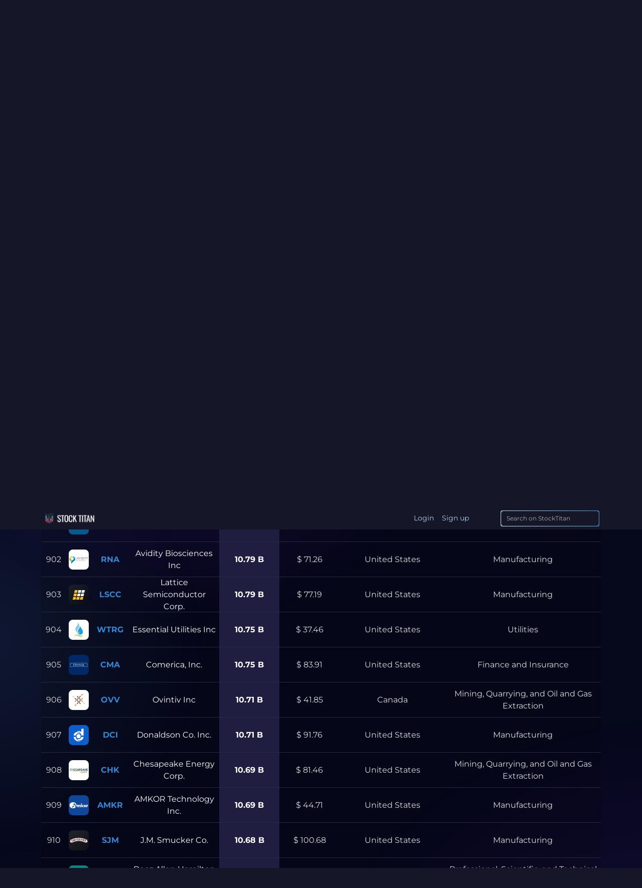

--- FILE ---
content_type: text/html; charset=utf-8
request_url: https://www.stocktitan.net/rankings/companies-market-cap?page=10&e=0&symbol=MNDY
body_size: 20849
content:
<!DOCTYPE html>
<html lang="en">
<head>
  
<meta charset="UTF-8">
<meta http-equiv="X-UA-Compatible" content="IE=edge">
<meta name="viewport" content="width=device-width, initial-scale=1.0">

<meta name="description" lang="en-US" content="Discover the exhaustive list of the largest public companies by market capitalization. From tech titans to retail giants, see where your favorite company stands in the financial arena.">
<meta name="keywords" content="stock titan, stocktitan, stock market, stock market news, stock news, stock market news feed, stock news live, stock market live news">

<meta name="author" content="Stock Titan">
<meta name="copyright" content="Stock Titan">


<meta name="robots" content="max-image-preview:large">
<meta property="og:title" content="Ranking Companies by Market Cap">
<meta property="og:description" content="Discover the exhaustive list of the largest public companies by market capitalization. From tech titans to retail giants, see where your favorite company stands in the financial arena.">
<meta property="og:locale" content="en_US">

  <meta property="og:image:width" content="1280">
  <meta property="og:image:height" content="720">


  <meta property="og:image:type" content="image/png">
  <meta property="og:image" content="/img/stock_titan_thumbnail.png">


<meta property="og:logo" content="https://static.stocktitan.net/img/stock-titan-logo-1000.png">
<meta property="og:image:alt" content="Ranking Companies by Market Cap">

<meta name="twitter:creator" content="@StockTitan_net">
<meta name="twitter:title" content="Ranking Companies by Market Cap">
<meta name="twitter:description" content="Discover the exhaustive list of the largest public companies by market capitalization. From tech titans to retail giants, see where your favorite company stands in the financial arena.">
<meta property="twitter:image" content="/img/stock_titan_thumbnail.png">
<meta property="twitter:card" content="summary_large_image">
<meta property="twitter:site" content="@StockTitan_net">
<meta property="twitter:domain" content="stocktitan.net">

<link rel="dns-prefetch" href="//static.stocktitan.net">
<link rel="dns-prefetch" href="//api.stocktitan.net">
<link rel="dns-prefetch" href="//ads.adthrive.com">
<link rel="dns-prefetch" href="//www.googletagmanager.com">
<link rel="preconnect" href="https://static.stocktitan.net">
<link rel="preload" href="/font/Montserrat-Regular.woff2" as="font" type="font/woff2" crossorigin="anonymous">
<link rel="preload" href="/font/Montserrat-Medium.woff2" as="font" type="font/woff2" crossorigin="anonymous">
<link rel="preload" href="/font/Montserrat-Bold.woff2" as="font" type="font/woff2" crossorigin="anonymous">
<link rel="preload" href="/font/Coda-ExtraBold.woff2" as="font" type="font/woff2" crossorigin="anonymous">

<link rel="modulepreload" href="/js/modules/service-worker-manager.js">

<!-- Preload core.css to reduce critical path chain - browser starts fetch early during HTML parsing -->
<link rel="preload" href="/css/core.css" as="style">

<!-- Core CSS - loads immediately (render-blocking) for critical above-the-fold styles -->
<link rel="stylesheet" href="/css/core.css">

<!-- Font loading optimization -->
<script>
// Optimize font loading to prevent FOIT
document.documentElement.className += ' font-loading';
document.fonts.ready.then(() => {
  document.documentElement.classList.remove('font-loading');
});
</script>

<link rel="apple-touch-icon" sizes="180x180" href="https://static.stocktitan.net/img/favicon/apple-touch-icon.png">
<link rel="icon" type="image/png" sizes="32x32" href="https://static.stocktitan.net/img/favicon/favicon-32x32.png">
<link rel="icon" type="image/png" sizes="16x16" href="https://static.stocktitan.net/img/favicon/favicon-16x16.png">
<link rel="mask-icon" href="https://static.stocktitan.net/img/favicon/safari-pinned-tab.svg" color="#1b1c29">
<meta name="msapplication-TileColor" content="#1b1c29">
<meta name="theme-color" content="#151728">
<!-- Mobile web app capable (standard and iOS Safari) -->
<meta name="mobile-web-app-capable" content="yes">
<meta name="apple-mobile-web-app-status-bar-style" content="black-translucent">

<title>Ranking Companies by Market Cap | Stock Titan</title>


<link rel="canonical" href="https://www.stocktitan.net/rankings/companies-market-cap?page=10">



<link rel="alternate" type="application/rss+xml" title="Stock Market News Live - Stock Titan" href="https://www.stocktitan.net/rss">

<!-- CSS - Bootstrap and main.css deferred for LCP optimization (core.css provides critical styles) -->
<link rel="stylesheet" href="/css/bootstrap.css" media="print" onload="this.media='all';this.onload=null;">
<noscript><link rel="stylesheet" href="/css/bootstrap.css"></noscript>
<link rel="stylesheet" href="/css/main.css" media="print" onload="this.media='all';this.onload=null;">
<noscript><link rel="stylesheet" href="/css/main.css"></noscript>

<!-- Load PWA CSS with media="print" initially to prevent render-blocking, then switch to "all" when loaded -->
<link rel="stylesheet" href="/css/pwa-pull-to-refresh.css" media="print" onload="this.media='all';this.onload=null;">
<noscript><link rel="stylesheet" href="/css/pwa-pull-to-refresh.css"></noscript>

<link rel="preload" href="/css/bootstrap-icons.css" as="style" onload="this.onload=null;this.rel='stylesheet'">
<style>
@font-face {
  font-family: 'Coda';
  src: url('/font/Coda-ExtraBold.woff2') format('woff2'),
  url('/font/Coda-ExtraBold.woff') format('woff');
  font-weight: 800;
  font-display: swap;
}
@font-face {
  font-family: 'Montserrat';
  src: url('/font/Montserrat-Regular.woff2') format('woff2'),
  url('/font/Montserrat-Regular.woff') format('woff');
  font-weight: 400;
  font-display: swap;
}
@font-face {
  font-family: 'Montserrat';
  src: url('/font/Montserrat-Medium.woff2') format('woff2'),
  url('/font/Montserrat-Medium.woff') format('woff');
  font-weight: 500;
  font-display: swap;
}
@font-face {
  font-family: 'Montserrat';
  src: url('/font/Montserrat-Bold.woff2') format('woff2'),
  url('/font/Montserrat-Bold.woff') format('woff');
  font-weight: 700;
  font-display: swap;
}
</style>








<!-- Rankings -->

	<link rel="stylesheet" href="/css/rankings.css">
	
	<meta property="og:url" content="/rankings/companies-market-cap?page=10">
	

<!-- Additional CSS/JS Snippets for Articles -->


<!-- Schema -->
<link rel="search" type="application/opensearchdescription+xml" href="/opensearch.xml" title="Site Search">
<script type="application/ld+json">{"@context":"https://schema.org","@type":"WebSite","url":"https://www.stocktitan.net/","name":"Stock Titan","alternateName":["StockTitan"],"potentialAction":{"@type":"SearchAction","target":{"@type":"EntryPoint","urlTemplate":"https://www.stocktitan.net/search?query={search_term_string}"},"query-input":{"@type":"PropertyValueSpecification","valueRequired":true,"valueName":"search_term_string"}}}</script>
<script type="application/ld+json">{"@context":"https://schema.org","@type":"Organization","url":"https://www.stocktitan.net/","logo":"https://www.stocktitan.net/img/stock_titan_thumbnail.png","sameAs":["https://www.facebook.com/stocktitan.net","https://www.patreon.com/stocktitan","https://stocktwits.com/StockTitan_net","https://www.reddit.com/r/StockTitan/","https://www.reddit.com/user/Stock_Titan/","https://twitter.com/StockTitan_net","https://www.linkedin.com/company/stock-titan","https://bsky.app/profile/stocktitan.net"]}</script>


	<script type="application/ld+json">
		{
			"@context": "http://schema.org",
			"@type": "WebPage",
			"headline": "Stock Titan",
			"image": {
				"@type": "ImageObject",
				"url": "https://static.stocktitan.net/img/stock-titan-logo-1000.png",
				"width": 1000,
				"height": 1000
			},
			"thumbnailUrl": "https://static.stocktitan.net/img/stock-titan-logo-1000.png",
			"author": {
				"@type": "Organization",
				"name": "Stock Titan",
				"url": "https://www.stocktitan.net/about",
				"logo": {
					"@type": "ImageObject",
					"url": "https://static.stocktitan.net/img/stock-titan-logo-1000.png",
					"width": 1000,
					"height": 1000
				}
			},
			"publisher": {
				"@type": "Organization",
				"name": "Stock Titan",
				"logo": {
					"@type": "ImageObject",
					"url": "https://static.stocktitan.net/img/stock-titan-logo-1000.png",
					"width": 1000,
					"height": 1000
				}
			},
			"mainEntityOfPage": {
				"@type": "WebPage",
				"@id": "https://www.stocktitan.net/"
			}
		}
	</script>
	<meta property="og:url" content="https://www.stocktitan.net/">





	





  <script>
// Detect and save browser timezone to cookie for server-side rendering
// This runs immediately to ensure the cookie is available for next page load
(function() {
  try {
    const browserTimezone = Intl.DateTimeFormat().resolvedOptions().timeZone;
    const existingCookie = document.cookie.split('; ').find(row => row.startsWith('timeZone='));
    const existingTimezone = existingCookie ? existingCookie.split('=')[1] : null;

    // Only update cookie if it's different (avoid unnecessary writes)
    if (browserTimezone && browserTimezone !== existingTimezone) {
      document.cookie = `timeZone=${browserTimezone}; path=/; max-age=31536000`; // 1 year
    }
  } catch (e) {
    console.error('Failed to detect timezone:', e);
  }
})();

// Global timezone and locale variables for use in EJS templates
// If controller doesn't pass timeZone, use userData or default
var timeZone = 'America/New_York';
var localeLang = 'en-US';
var timeFormat = '';
var showMarketTime = 1;
var hasUserTimezone = false;

// Add to window for debugging and module access
window.timeZone = timeZone;
window.localeLang = localeLang;
window.timeFormat = timeFormat;
window.showMarketTime = showMarketTime;
window.hasUserTimezone = hasUserTimezone;

// User data for modules (only expose what's needed)
window.userData = {
  userId: null,
  username: '',
  premium: false,
  tier: 0
};


</script>

  
</head>

<body class="dark-mode">
  <!--
  <script>
    (function () {
      var savedTheme = localStorage.getItem('theme') || 'dark';
      if (savedTheme === 'dark') {
        document.body.classList.add("dark-mode");
      }
    })();
  </script>
  -->

  <!-- HEADER -->
  <header class="header fixed-top">
    <div class="container d-flex flex-wrap justify-content-center">
      <!-- LOGO -->
      <a href="/"
        class="align-items-center align-self-center mb-lg-0 text-dark text-decoration-none ">
        
        <div class="logo-wrapper">
          <picture>
            <source srcset="/img/logo/stock-titan-logo-header-free.webp" type="image/webp">
            <source srcset="/img/logo/stock-titan-logo-header-free.png" type="image/png">
            <img src="/img/logo/stock-titan-logo-header-free.png" class="logo" alt="stocktitan logo" width="110" height="32">
          </picture>

          <div class="overlay-eyes">
            <div class="eye left-eye"></div>
            <div class="eye right-eye"></div>
          </div>
        </div>
        <span class="logo-text ms-2 text-white notranslate d-none">STOCK TITAN</span>
      </a>

      <!-- LOGIN - Desktop: shows username, Mobile: shows icon -->
      <ul class="nav ms-auto">
        
        <!-- Desktop: show Login/Sign up text -->
        <li class="nav-item d-none d-lg-block"><a class="nav-link px-2" data-bs-toggle="modal" data-bs-target="#login-modal">Login</a></li>
        <li class="nav-item d-none d-lg-block"><a class="nav-link px-2" data-bs-toggle="modal" data-bs-target="#register-modal">Sign up</a></li>
        <!-- Mobile: show user icon that opens login modal -->
        <li class="nav-item dropdown d-lg-none">
          <a class="nav-link dropdown-toggle px-2 mobile-auth-icon" href="#" id="mobileAuthDropdown" role="button" data-bs-toggle="dropdown"
            aria-expanded="false" aria-label="Account">
            <i class="bi bi-person-circle mobile-profile-icon"></i>
          </a>
          <div class="dropdown-menu mt-1" aria-labelledby="mobileAuthDropdown">
            <a class="dropdown-item" href="#" data-bs-toggle="modal" data-bs-target="#login-modal">
              <i class="bi bi-box-arrow-in-right me-2"></i>Login
            </a>
            <a class="dropdown-item" href="#" data-bs-toggle="modal" data-bs-target="#register-modal">
              <i class="bi bi-person-plus me-2"></i>Sign up
            </a>
          </div>
        </li>
        
      </ul>

      <!-- NOTIFICATION BELL -->
      <div class="stocktitan-notification-bell-wrapper">
        <button class="stocktitan-notification-bell-btn" id="stocktitanNotificationBellBtn" aria-label="Notifications">
          <i class="bi bi-bell-fill"></i>
          <span class="stocktitan-notification-badge" id="stocktitanNotificationBadge" style="display: none;">0</span>
        </button>
        <div class="stocktitan-notification-dropdown" id="stocktitanNotificationDropdown">
          <div class="stocktitan-notification-dropdown-header">
            <h4><i class="bi bi-bell-fill"></i> Notifications</h4>
            <button class="stocktitan-notification-close-btn" id="stocktitanNotificationCloseBtn" aria-label="Close notifications"></button>
          </div>
          <div class="stocktitan-notification-dropdown-body">
            
              <!-- Message for non-logged-in users -->
              <div class="stocktitan-notification-item unread" data-notification-id="platinum-signup-2026">
                <div class="stocktitan-notification-item-content">
                  <div class="stocktitan-notification-item-message">
                    <p><strong>Limited Time Offer!</strong> Get <strong class="stocktitan-color-platinum">Platinum</strong> at the <strong class="stocktitan-color-gold">Gold</strong> price until <strong>January 31, 2026</strong>!</p>
                    <p>Sign up now and unlock all premium features at an incredible discount.</p>
                    <p><a href="/pricing">Read more on the Pricing page</a></p>
                  </div>
                </div>
              </div>
            
          </div>
        </div>
      </div>

      <!-- SEARCH -->
      <div class="d-lg-none">
        <button class="btn btn-st border-bottom-0 search-icon-collapse" type="button" data-bs-toggle="collapse" data-bs-target="#searchInputMobile" aria-label="Search">
          <i class="bi bi-search"></i>
        </button>
        <!-- LIST -->
        <button class="btn btn-st border-bottom-0 border nav-icon-collapse" type="button" data-bs-toggle="collapse" data-bs-target="#navbarContent" aria-controls="navbarContent" aria-expanded="false" aria-label="Toggle navigation">
          <i class="bi bi-list"></i>
        </button>
      </div>

      <div class="collapse d-lg-none" id="searchInputMobile">
        <form id="search-form-mobile" class="ms-2 me-1 py-1 input-group-sm" role="search" action="/search">
          <div class="input-group">
            <div class="gradient-border border-025">
              <input class="form-control fs-6 border search-input feed-border-gradient" type="search" placeholder="Search on StockTitan" aria-label="Search" name="query">
            </div>
            <span class="input-group-append">
              <button class="btn btn-st border-bottom-0 search-icon" type="submit" aria-label="Search">
                <i class="bi bi-search"></i>
              </button>
            </span>
          </div>
        </form>
      </div>

      <div class="d-none d-lg-block">
        <form id="search-form-desktop" class="ms-2 me-1 py-1 input-group-sm" role="search" action="/search">
          <div class="input-group">
            <div class="gradient-border border-025">
              <input class="form-control fs-6 border search-input feed-border-gradient" type="search" placeholder="Search on StockTitan" aria-label="Search" name="query">
            </div>
            <span class="input-group-append">
              <button class="btn btn-st border-bottom-0 search-icon" type="submit" aria-label="Search">
                <i class="bi bi-search"></i>
              </button>
            </span>
          </div>
        </form>
      </div>
    </div>
  </header>

  <div class="navbar-container">
    

    <!-- NAV -->
    <nav class="navbar navbar-expand-lg" id="mobileNavbar" aria-label="Main navigation">
      <div class="container">

        <div class="collapse navbar-collapse" id="navbarContent">
          <ul class="navbar-nav ms-auto mb-2 mb-lg-0">
            <!--
            <li class="nav-item"><a href="/" class="nav-link menu-link" aria-current="page">HOME</a></li>
            -->

            <li class="nav-item dropdown dropdown-hover">
              <a class="nav-link menu-link" href="/news/live.html" data-bs-toggle="dropdown" role="button">
                NEWS FEED
                <i class="bi bi-chevron-down color-primary icon-bold"></i>
              </a>

              <div class="dropdown-menu">
                <a class="dropdown-item" href="/news/live.html">Stock News Live</a>
                <a class="dropdown-item" href="/news/today">Stock News Today</a>
                <a class="dropdown-item" href="/news/trending.html">Trending News</a>
                <div class="dropdown-divider"></div>               
                <a class="dropdown-item" href="/news/ai.html">AI news</a>
                <a class="dropdown-item" href="/news/fda-approvals.html">FDA Approvals</a>
                <a class="dropdown-item" href="/news/clinical-trials.html">Clinical Trials</a>
                <a class="dropdown-item" href="/news/crypto.html">Crypto News</a>
                <a class="dropdown-item" href="/news/acquisitions.html">Merger & Acquisitions</a>
                <a class="dropdown-item" href="/news/earnings.html">Earnings</a>
                <a class="dropdown-item" href="/news/offerings.html">Offerings</a>
                <a class="dropdown-item" href="/news/ipo.html">IPO News</a>
                <a class="dropdown-item" href="/news/stock-splits.html">Stock Splits</a>    
                <div class="dropdown-divider"></div>
                <a class="dropdown-item" href="/rankings/top-news/gainers/2025-12">Top News - Gainers</a>
                <a class="dropdown-item" href="/rankings/top-news/losers/2025-12">Top News - Losers</a>           
              </div>
            </li>

            <li class="nav-item dropdown dropdown-hover">
              <a class="nav-link menu-link" href="/sec-filings/live.html" data-bs-toggle="dropdown" role="button">
                SEC FILINGS
                <i class="bi bi-chevron-down color-primary icon-bold"></i>
              </a>

              <div class="dropdown-menu">
                <a class="dropdown-item" href="/sec-filings/live.html">SEC Filings Live</a>
                <a class="dropdown-item" href="/sec-filings/today">SEC Filings Today</a>
                <div class="dropdown-divider"></div>
                <a class="dropdown-item" href="/sec-filings/form-4.html">Form 4 - Insider Trading</a>
                <a class="dropdown-item" href="/sec-filings/8-k.html">8-K - Material Events</a>
                <a class="dropdown-item" href="/sec-filings/10-k.html">10-K - Annual Reports</a>
                <a class="dropdown-item" href="/sec-filings/10-q.html">10-Q - Quarterly Reports</a>
                <a class="dropdown-item" href="/sec-filings/def-14a.html">DEF 14A - Proxy Statements</a>
                <a class="dropdown-item" href="/sec-filings/s-1.html">S-1 - IPO Registration</a>
              </div>
            </li>

            <li class="nav-item dropdown dropdown-hover">
              <a class="nav-link menu-link" href="/stocks/themes" data-bs-toggle="dropdown" role="button">
                STOCKS
                <i class="bi bi-chevron-down color-primary icon-bold"></i>
              </a>

              <div class="dropdown-menu">
                <a class="dropdown-item" href="/stocks/themes">All Stock Themes</a>
                <div class="dropdown-divider"></div>
                <a class="dropdown-item" href="/stocks/themes/ai-stocks">AI Stocks</a>
                <a class="dropdown-item" href="/stocks/themes/ev-stocks">EV Stocks</a>
                <a class="dropdown-item" href="/stocks/themes/renewable-energy-stocks">Renewable Energy</a>
                <a class="dropdown-item" href="/stocks/themes/crypto-stocks">Crypto Stocks</a>
                <a class="dropdown-item" href="/stocks/themes/cybersecurity-stocks">Cybersecurity</a>
                <a class="dropdown-item" href="/stocks/themes/oil-gas-stocks">Oil & Gas</a>
                <a class="dropdown-item" href="/stocks/themes/defense-military-stocks">Defense & Military</a>
                <a class="dropdown-item" href="/stocks/themes/space-stocks">Space & Satellite</a>
                <div class="dropdown-divider"></div>
                <a class="dropdown-item" href="/rankings/companies-market-cap?page=1">Top Companies by Market Cap</a>
                <a class="dropdown-item" href="/rankings/companies-dividends?page=1">Top Dividend-Paying Companies</a>
              </div>
            </li>
          
          <li class="nav-item dropdown dropdown-hover">
            <a class="nav-link menu-link notranslate" href="/scanner/momentum" data-bs-toggle="dropdown" role="button">TOOLS
              <i class="bi bi-chevron-down color-primary icon-bold"></i>
            </a>
            <div class="dropdown-menu">
              
                <a class="dropdown-item notranslate disabled" href="#">Dashboard <span class="badge platinum ms-2" data-bs-toggle="tooltip" data-bs-placement="top" data-bs-title="Acquire Platinum membership to unlock">Platinum</span></a>
              
              <a class="dropdown-item notranslate" href="/scanner/momentum">Argus Momentum Scanner</a>
              
                <a class="dropdown-item notranslate disabled" href="#">News Keywords Impact <span class="badge gold ms-2" data-bs-toggle="tooltip" data-bs-placement="top" data-bs-title="Acquire Gold membership or higher to unlock">Gold</span></a>
              
              <!--
              <a class="dropdown-item notranslate" href="/tools/investment-calculator">Investing Calculator</a>
              <a class="dropdown-item notranslate" href="/tools/average-stock-price">Average Share Price Calculator</a>
              <a class="dropdown-item notranslate" href="/tools/profit-loss-calculator">Profit and Loss Calculator</a>
              <a class="dropdown-item notranslate" href="/tools/dividend-yield-calculator">Dividend Yield Calculator</a>
              -->
            </div>
          </li>

            <li class="nav-item dropdown dropdown-hover">
              <a class="nav-link menu-link" href="/articles" data-bs-toggle="dropdown" role="button">
                ARTICLES
                <i class="bi bi-chevron-down color-primary icon-bold"></i>
              </a>

              <div class="dropdown-menu">
                <a class="dropdown-item" href="/articles">Latest Articles</a>
                <div class="dropdown-divider"></div>
                <a class="dropdown-item" href="/articles/category/educational">Educational</a>
                <a class="dropdown-item" href="/articles/category/guides">Guides</a>
                <a class="dropdown-item" href="/articles/category/analysis">Analysis</a>
                <a class="dropdown-item" href="/articles/category/announcements">Announcements</a>
                <div class="dropdown-divider"></div>
                <a class="dropdown-item" href="/articles/stock-market-glossary">Glossary</a>
              </div>
            </li>

            <li class="nav-item"><a href="/pricing" class="nav-link menu-link pricing-animated-gradient">PRICING</a></li>
          
            <!--
            

            <li class="nav-item dropdown dropdown-hover">
              <a class="nav-link menu-link membership" data-bs-toggle="dropdown">
                MEMBERSHIP
                <i class="bi bi-chevron-down color-primary icon-bold"></i>
              </a>

              <div class="dropdown-menu">
                
                  <a href="/silver-membership" class="nav-link menu-link color-silver">SILVER</a>
                

                
                  <a href="/gold-membership" class="nav-link menu-link color-gold">GOLD</a>
                

                
                  <a href="/platinum-membership" class="nav-link menu-link color-platinum">PLATINUM</a>
                
              </div>
            </li>
          -->
          </ul>
        </div>
      </div>
    </nav>
  </div>

  <main class="container">
    <ol class="breadcrumb">
  
    <li class="breadcrumb-item">
      
        <a href="/" class="breadcrumb-parent">
          <span title="Home">Home</span>
        </a>
      
    </li>
  
    <li class="breadcrumb-item">
      
        <span class="breadcrumb-current" aria-current="page" title="Rankings Market Cap">Rankings Market Cap</span>
      
    </li>
  
</ol>

    <!-- Helper function to convert market cap -->




<h1 class="mb-3">Rankings - Largest Companies by Market Cap</h1>
<div class="subtitle mb-4">Welcome to our list of <span class="color-highlight-1 fw-bold">public companies</span> ranked by their <span class="color-highlight-2 fw-bold">market capitalization</span>, specifically those with a market cap exceeding <span class="color-highlight-5 fw-bold">$10 million</span> and traded on the <span class="color-highlight-4 fw-bold">U.S. Stock Market</span>.</div>

<div class="d-flex">
  <div class="col-12 col-lg-7 pe-lg-5 text-justify">
    <div>      
      <p>As you go through our list, you might find familiar names, but you'll likely discover companies you've never heard of, standing shoulder-to-shoulder with industry titans. That's the fascinating aspect of delving into these rankings—finding the unsung heroes and hidden gems of the business world.</p>
      <p>Whether you're an investor, a business analyst, or someone simply fascinated by the ever-changing landscape of corporate financial health, this list offers an illuminating perspective.</p>
    </div>
    <div class="my-4">
      <h2 class="title">What is Market Capitalization?</h2>
      <p>Market capitalization, commonly referred to as market cap, is the total market value of a publicly traded company's outstanding shares of stock. It is calculated by multiplying the company's share price by its total number of outstanding shares.</p>
      <p>This key indicator provides a snapshot of a company's current financial standing, its comparative worth, its broader influence on the market and economy, also offering insights into its potential risks and rewards.</p>
    </div>
  </div>
  <div class="d-none d-lg-block col-lg-5">
    <picture>
      <source name="logo-src-webp" srcset="/img/rankings-1.webp" type="image/webp">
      <source name="logo-src-png" srcset="/img/rankings-1.png" type="image/png">
      <img name="logo" src="/img/rankings-1.webp" alt="companies by market cap" class="flex-shrink-0 rounded w-100">
    </picture>
  </div>
</div>


<!-- Search -->
<div class="search-container">
  <div class="search-text">Looking for a specific Symbol?</div>
  <form class="ms-2 mt-1 py-1 input-group-sm" role="search" action="/rankings/companies-market-cap/search-symbol" method="post">
    <div class="input-group search-symbol-input-container">
      <div class="gradient-border-2 border-025">
        <input class="form-control fs-6 border search-input feed-border-gradient search-symbol-input" type="search" placeholder="Search Symbol" value="MNDY" aria-label="Search Symbol" name="query">
      </div>
      <span class="input-group-append">
        <button class="btn btn-st border-bottom-0 search-symbol-icon" type="submit">
          <i class="bi bi-search"></i>
        </button>
      </span>
    </div>
  </form>
</div>



<!-- Pagination -->
<nav aria-label="Ranking list navigation" class="d-flex justify-content-center mt-2 mb-2">
  <ul class="pagination">
    
      <li class="page-item">
        <a class="page-link" href="?page=1">1</a>
      </li>
    
      <li class="page-item disabled">
        <a class="page-link">...</a>
      </li>
    
      <li class="page-item">
        <a class="page-link" href="?page=9">9</a>
      </li>
    
    <li class="page-item active">
      <a class="page-link" href="?page=10">10</a>
    </li>
    
      <li class="page-item">
        <a class="page-link" href="?page=11">11</a>
      </li>
    
      <li class="page-item disabled">
        <a class="page-link">...</a>
      </li>
    
      <li class="page-item">
        <a class="page-link" href="?page=69">69</a>
      </li>
    
  </ul>
</nav>


<!-- Table Header -->
<div class="table-wrapper">
  <div class="ranking-table">
    <div class="ranking-row ranking-row-header">
    <div class="row-header t-ranking-rank">Rank</div>
    <div class="row-header t-ranking-logo"></div>
    <div class="row-header t-ranking-symbol">Symbol</div>
    <div class="row-header t-ranking-name">Company Name</div>
    <div class="row-header t-ranking-market-cap">Market Cap</div>
    <div class="row-header t-ranking-price">Price</div>
    <div class="row-header t-ranking-country">Country</div>
    <div class="row-header t-ranking-sector">Sector</div> 
  </div>

  <!-- Table Data -->
  
    
    <div class="ranking-row " id="row-0">
      <div class="cell t-ranking-rank"><div class="cell-content">901</div></div>
      <div class="cell t-ranking-logo"><div class="cell-content">
        <a href="/news/OWL/">
          <picture>
            <source name="logo-src-webp" srcset="https://static.stocktitan.net/company-logo/owl-sm.webp"
              type="image/webp">
            <source name="logo-src-png" srcset="https://static.stocktitan.net/company-logo/owl-sm.png"
              type="image/png">
            <img name="logo" src="https://static.stocktitan.net/company-logo/owl-sm.png"
              alt="OWL Stock Logo" class="flex-shrink-0 rounded ranking-logo" >
          </picture>
        </a>
      </div></div>
      <div class="cell t-ranking-symbol"><div class="cell-content"><a href="/news/OWL/" class="symbol-link">OWL</a></div></div>
      <div class="cell t-ranking-name"><div class="cell-content"><a href="/news/OWL/" class="feed-link">Blue Owl Capital Inc</a></div></div>
      <div class="cell t-ranking-market-cap highlighted"><div class="cell-content">10.80 B</div></div>
      <div class="cell t-ranking-price"><div class="cell-content">$ 16.02</div></div>
      <div class="cell t-ranking-country"><div class="cell-content">United States</div></div>
      <div class="cell t-ranking-sector"><div class="cell-content">Finance and Insurance</div></div>
    </div>
    
    
    <div class="ranking-row " id="row-1">
      <div class="cell t-ranking-rank"><div class="cell-content">902</div></div>
      <div class="cell t-ranking-logo"><div class="cell-content">
        <a href="/news/RNA/">
          <picture>
            <source name="logo-src-webp" srcset="https://static.stocktitan.net/company-logo/rna-sm.webp"
              type="image/webp">
            <source name="logo-src-png" srcset="https://static.stocktitan.net/company-logo/rna-sm.png"
              type="image/png">
            <img name="logo" src="https://static.stocktitan.net/company-logo/rna-sm.png"
              alt="RNA Stock Logo" class="flex-shrink-0 rounded ranking-logo" >
          </picture>
        </a>
      </div></div>
      <div class="cell t-ranking-symbol"><div class="cell-content"><a href="/news/RNA/" class="symbol-link">RNA</a></div></div>
      <div class="cell t-ranking-name"><div class="cell-content"><a href="/news/RNA/" class="feed-link">Avidity Biosciences Inc</a></div></div>
      <div class="cell t-ranking-market-cap highlighted"><div class="cell-content">10.79 B</div></div>
      <div class="cell t-ranking-price"><div class="cell-content">$ 71.26</div></div>
      <div class="cell t-ranking-country"><div class="cell-content">United States</div></div>
      <div class="cell t-ranking-sector"><div class="cell-content">Manufacturing</div></div>
    </div>
    
    
    <div class="ranking-row " id="row-2">
      <div class="cell t-ranking-rank"><div class="cell-content">903</div></div>
      <div class="cell t-ranking-logo"><div class="cell-content">
        <a href="/news/LSCC/">
          <picture>
            <source name="logo-src-webp" srcset="https://static.stocktitan.net/company-logo/lscc-sm.webp"
              type="image/webp">
            <source name="logo-src-png" srcset="https://static.stocktitan.net/company-logo/lscc-sm.png"
              type="image/png">
            <img name="logo" src="https://static.stocktitan.net/company-logo/lscc-sm.png"
              alt="LSCC Stock Logo" class="flex-shrink-0 rounded ranking-logo" >
          </picture>
        </a>
      </div></div>
      <div class="cell t-ranking-symbol"><div class="cell-content"><a href="/news/LSCC/" class="symbol-link">LSCC</a></div></div>
      <div class="cell t-ranking-name"><div class="cell-content"><a href="/news/LSCC/" class="feed-link">Lattice Semiconductor Corp.</a></div></div>
      <div class="cell t-ranking-market-cap highlighted"><div class="cell-content">10.79 B</div></div>
      <div class="cell t-ranking-price"><div class="cell-content">$ 77.19</div></div>
      <div class="cell t-ranking-country"><div class="cell-content">United States</div></div>
      <div class="cell t-ranking-sector"><div class="cell-content">Manufacturing</div></div>
    </div>
    
    
    <div class="ranking-row " id="row-3">
      <div class="cell t-ranking-rank"><div class="cell-content">904</div></div>
      <div class="cell t-ranking-logo"><div class="cell-content">
        <a href="/news/WTRG/">
          <picture>
            <source name="logo-src-webp" srcset="https://static.stocktitan.net/company-logo/wtrg-sm.webp"
              type="image/webp">
            <source name="logo-src-png" srcset="https://static.stocktitan.net/company-logo/wtrg-sm.png"
              type="image/png">
            <img name="logo" src="https://static.stocktitan.net/company-logo/wtrg-sm.png"
              alt="WTRG Stock Logo" class="flex-shrink-0 rounded ranking-logo" >
          </picture>
        </a>
      </div></div>
      <div class="cell t-ranking-symbol"><div class="cell-content"><a href="/news/WTRG/" class="symbol-link">WTRG</a></div></div>
      <div class="cell t-ranking-name"><div class="cell-content"><a href="/news/WTRG/" class="feed-link">Essential Utilities Inc</a></div></div>
      <div class="cell t-ranking-market-cap highlighted"><div class="cell-content">10.75 B</div></div>
      <div class="cell t-ranking-price"><div class="cell-content">$ 37.46</div></div>
      <div class="cell t-ranking-country"><div class="cell-content">United States</div></div>
      <div class="cell t-ranking-sector"><div class="cell-content">Utilities</div></div>
    </div>
    
    
    <div class="ranking-row " id="row-4">
      <div class="cell t-ranking-rank"><div class="cell-content">905</div></div>
      <div class="cell t-ranking-logo"><div class="cell-content">
        <a href="/news/CMA/">
          <picture>
            <source name="logo-src-webp" srcset="https://static.stocktitan.net/company-logo/cma-sm.webp"
              type="image/webp">
            <source name="logo-src-png" srcset="https://static.stocktitan.net/company-logo/cma-sm.png"
              type="image/png">
            <img name="logo" src="https://static.stocktitan.net/company-logo/cma-sm.png"
              alt="CMA Stock Logo" class="flex-shrink-0 rounded ranking-logo" >
          </picture>
        </a>
      </div></div>
      <div class="cell t-ranking-symbol"><div class="cell-content"><a href="/news/CMA/" class="symbol-link">CMA</a></div></div>
      <div class="cell t-ranking-name"><div class="cell-content"><a href="/news/CMA/" class="feed-link">Comerica, Inc.</a></div></div>
      <div class="cell t-ranking-market-cap highlighted"><div class="cell-content">10.75 B</div></div>
      <div class="cell t-ranking-price"><div class="cell-content">$ 83.91</div></div>
      <div class="cell t-ranking-country"><div class="cell-content">United States</div></div>
      <div class="cell t-ranking-sector"><div class="cell-content">Finance and Insurance</div></div>
    </div>
    
    
    <div class="ranking-row " id="row-5">
      <div class="cell t-ranking-rank"><div class="cell-content">906</div></div>
      <div class="cell t-ranking-logo"><div class="cell-content">
        <a href="/news/OVV/">
          <picture>
            <source name="logo-src-webp" srcset="https://static.stocktitan.net/company-logo/ovv-sm.webp"
              type="image/webp">
            <source name="logo-src-png" srcset="https://static.stocktitan.net/company-logo/ovv-sm.png"
              type="image/png">
            <img name="logo" src="https://static.stocktitan.net/company-logo/ovv-sm.png"
              alt="OVV Stock Logo" class="flex-shrink-0 rounded ranking-logo" >
          </picture>
        </a>
      </div></div>
      <div class="cell t-ranking-symbol"><div class="cell-content"><a href="/news/OVV/" class="symbol-link">OVV</a></div></div>
      <div class="cell t-ranking-name"><div class="cell-content"><a href="/news/OVV/" class="feed-link">Ovintiv Inc</a></div></div>
      <div class="cell t-ranking-market-cap highlighted"><div class="cell-content">10.71 B</div></div>
      <div class="cell t-ranking-price"><div class="cell-content">$ 41.85</div></div>
      <div class="cell t-ranking-country"><div class="cell-content">Canada</div></div>
      <div class="cell t-ranking-sector"><div class="cell-content">Mining, Quarrying, and Oil and Gas Extraction</div></div>
    </div>
    
    
    <div class="ranking-row " id="row-6">
      <div class="cell t-ranking-rank"><div class="cell-content">907</div></div>
      <div class="cell t-ranking-logo"><div class="cell-content">
        <a href="/news/DCI/">
          <picture>
            <source name="logo-src-webp" srcset="https://static.stocktitan.net/company-logo/dci-sm.webp"
              type="image/webp">
            <source name="logo-src-png" srcset="https://static.stocktitan.net/company-logo/dci-sm.png"
              type="image/png">
            <img name="logo" src="https://static.stocktitan.net/company-logo/dci-sm.png"
              alt="DCI Stock Logo" class="flex-shrink-0 rounded ranking-logo" 
              loading="lazy" >
          </picture>
        </a>
      </div></div>
      <div class="cell t-ranking-symbol"><div class="cell-content"><a href="/news/DCI/" class="symbol-link">DCI</a></div></div>
      <div class="cell t-ranking-name"><div class="cell-content"><a href="/news/DCI/" class="feed-link">Donaldson Co. Inc.</a></div></div>
      <div class="cell t-ranking-market-cap highlighted"><div class="cell-content">10.71 B</div></div>
      <div class="cell t-ranking-price"><div class="cell-content">$ 91.76</div></div>
      <div class="cell t-ranking-country"><div class="cell-content">United States</div></div>
      <div class="cell t-ranking-sector"><div class="cell-content">Manufacturing</div></div>
    </div>
    
    
    <div class="ranking-row " id="row-7">
      <div class="cell t-ranking-rank"><div class="cell-content">908</div></div>
      <div class="cell t-ranking-logo"><div class="cell-content">
        <a href="/news/CHK/">
          <picture>
            <source name="logo-src-webp" srcset="https://static.stocktitan.net/company-logo/chk-sm.webp"
              type="image/webp">
            <source name="logo-src-png" srcset="https://static.stocktitan.net/company-logo/chk-sm.png"
              type="image/png">
            <img name="logo" src="https://static.stocktitan.net/company-logo/chk-sm.png"
              alt="CHK Stock Logo" class="flex-shrink-0 rounded ranking-logo" 
              loading="lazy" >
          </picture>
        </a>
      </div></div>
      <div class="cell t-ranking-symbol"><div class="cell-content"><a href="/news/CHK/" class="symbol-link">CHK</a></div></div>
      <div class="cell t-ranking-name"><div class="cell-content"><a href="/news/CHK/" class="feed-link">Chesapeake Energy Corp.</a></div></div>
      <div class="cell t-ranking-market-cap highlighted"><div class="cell-content">10.69 B</div></div>
      <div class="cell t-ranking-price"><div class="cell-content">$ 81.46</div></div>
      <div class="cell t-ranking-country"><div class="cell-content">United States</div></div>
      <div class="cell t-ranking-sector"><div class="cell-content">Mining, Quarrying, and Oil and Gas Extraction</div></div>
    </div>
    
    
    <div class="ranking-row " id="row-8">
      <div class="cell t-ranking-rank"><div class="cell-content">909</div></div>
      <div class="cell t-ranking-logo"><div class="cell-content">
        <a href="/news/AMKR/">
          <picture>
            <source name="logo-src-webp" srcset="https://static.stocktitan.net/company-logo/amkr-sm.webp"
              type="image/webp">
            <source name="logo-src-png" srcset="https://static.stocktitan.net/company-logo/amkr-sm.png"
              type="image/png">
            <img name="logo" src="https://static.stocktitan.net/company-logo/amkr-sm.png"
              alt="AMKR Stock Logo" class="flex-shrink-0 rounded ranking-logo" 
              loading="lazy" >
          </picture>
        </a>
      </div></div>
      <div class="cell t-ranking-symbol"><div class="cell-content"><a href="/news/AMKR/" class="symbol-link">AMKR</a></div></div>
      <div class="cell t-ranking-name"><div class="cell-content"><a href="/news/AMKR/" class="feed-link">AMKOR Technology Inc.</a></div></div>
      <div class="cell t-ranking-market-cap highlighted"><div class="cell-content">10.69 B</div></div>
      <div class="cell t-ranking-price"><div class="cell-content">$ 44.71</div></div>
      <div class="cell t-ranking-country"><div class="cell-content">United States</div></div>
      <div class="cell t-ranking-sector"><div class="cell-content">Manufacturing</div></div>
    </div>
    
    
    <div class="ranking-row " id="row-9">
      <div class="cell t-ranking-rank"><div class="cell-content">910</div></div>
      <div class="cell t-ranking-logo"><div class="cell-content">
        <a href="/news/SJM/">
          <picture>
            <source name="logo-src-webp" srcset="https://static.stocktitan.net/company-logo/sjm-sm.webp"
              type="image/webp">
            <source name="logo-src-png" srcset="https://static.stocktitan.net/company-logo/sjm-sm.png"
              type="image/png">
            <img name="logo" src="https://static.stocktitan.net/company-logo/sjm-sm.png"
              alt="SJM Stock Logo" class="flex-shrink-0 rounded ranking-logo" 
              loading="lazy" >
          </picture>
        </a>
      </div></div>
      <div class="cell t-ranking-symbol"><div class="cell-content"><a href="/news/SJM/" class="symbol-link">SJM</a></div></div>
      <div class="cell t-ranking-name"><div class="cell-content"><a href="/news/SJM/" class="feed-link">J.M. Smucker Co.</a></div></div>
      <div class="cell t-ranking-market-cap highlighted"><div class="cell-content">10.68 B</div></div>
      <div class="cell t-ranking-price"><div class="cell-content">$ 100.68</div></div>
      <div class="cell t-ranking-country"><div class="cell-content">United States</div></div>
      <div class="cell t-ranking-sector"><div class="cell-content">Manufacturing</div></div>
    </div>
    
    
    <div class="ranking-row " id="row-10">
      <div class="cell t-ranking-rank"><div class="cell-content">911</div></div>
      <div class="cell t-ranking-logo"><div class="cell-content">
        <a href="/news/BAH/">
          <picture>
            <source name="logo-src-webp" srcset="https://static.stocktitan.net/company-logo/bah-sm.webp"
              type="image/webp">
            <source name="logo-src-png" srcset="https://static.stocktitan.net/company-logo/bah-sm.png"
              type="image/png">
            <img name="logo" src="https://static.stocktitan.net/company-logo/bah-sm.png"
              alt="BAH Stock Logo" class="flex-shrink-0 rounded ranking-logo" 
              loading="lazy" >
          </picture>
        </a>
      </div></div>
      <div class="cell t-ranking-symbol"><div class="cell-content"><a href="/news/BAH/" class="symbol-link">BAH</a></div></div>
      <div class="cell t-ranking-name"><div class="cell-content"><a href="/news/BAH/" class="feed-link">Booz Allen Hamilton Holding...</a></div></div>
      <div class="cell t-ranking-market-cap highlighted"><div class="cell-content">10.68 B</div></div>
      <div class="cell t-ranking-price"><div class="cell-content">$ 91.34</div></div>
      <div class="cell t-ranking-country"><div class="cell-content">United States</div></div>
      <div class="cell t-ranking-sector"><div class="cell-content">Professional, Scientific, and Technical Services</div></div>
    </div>
    
    
    <div class="ranking-row " id="row-11">
      <div class="cell t-ranking-rank"><div class="cell-content">912</div></div>
      <div class="cell t-ranking-logo"><div class="cell-content">
        <a href="/news/BILI/">
          <picture>
            <source name="logo-src-webp" srcset="https://static.stocktitan.net/company-logo/bili-sm.webp"
              type="image/webp">
            <source name="logo-src-png" srcset="https://static.stocktitan.net/company-logo/bili-sm.png"
              type="image/png">
            <img name="logo" src="https://static.stocktitan.net/company-logo/bili-sm.png"
              alt="BILI Stock Logo" class="flex-shrink-0 rounded ranking-logo" 
              loading="lazy" >
          </picture>
        </a>
      </div></div>
      <div class="cell t-ranking-symbol"><div class="cell-content"><a href="/news/BILI/" class="symbol-link">BILI</a></div></div>
      <div class="cell t-ranking-name"><div class="cell-content"><a href="/news/BILI/" class="feed-link">Bilibili Inc</a></div></div>
      <div class="cell t-ranking-market-cap highlighted"><div class="cell-content">10.67 B</div></div>
      <div class="cell t-ranking-price"><div class="cell-content">$ 26</div></div>
      <div class="cell t-ranking-country"><div class="cell-content">China (Mainland)</div></div>
      <div class="cell t-ranking-sector"><div class="cell-content">Information</div></div>
    </div>
    
    
    <div class="ranking-row " id="row-12">
      <div class="cell t-ranking-rank"><div class="cell-content">913</div></div>
      <div class="cell t-ranking-logo"><div class="cell-content">
        <a href="/news/SCI/">
          <picture>
            <source name="logo-src-webp" srcset="https://static.stocktitan.net/company-logo/sci-sm.webp"
              type="image/webp">
            <source name="logo-src-png" srcset="https://static.stocktitan.net/company-logo/sci-sm.png"
              type="image/png">
            <img name="logo" src="https://static.stocktitan.net/company-logo/sci-sm.png"
              alt="SCI Stock Logo" class="flex-shrink-0 rounded ranking-logo" 
              loading="lazy" >
          </picture>
        </a>
      </div></div>
      <div class="cell t-ranking-symbol"><div class="cell-content"><a href="/news/SCI/" class="symbol-link">SCI</a></div></div>
      <div class="cell t-ranking-name"><div class="cell-content"><a href="/news/SCI/" class="feed-link">Service Corp. International</a></div></div>
      <div class="cell t-ranking-market-cap highlighted"><div class="cell-content">10.64 B</div></div>
      <div class="cell t-ranking-price"><div class="cell-content">$ 77.13</div></div>
      <div class="cell t-ranking-country"><div class="cell-content">United States</div></div>
      <div class="cell t-ranking-sector"><div class="cell-content">Other Services (except Public Administration)</div></div>
    </div>
    
    
    <div class="ranking-row " id="row-13">
      <div class="cell t-ranking-rank"><div class="cell-content">914</div></div>
      <div class="cell t-ranking-logo"><div class="cell-content">
        <a href="/news/ORI/">
          <picture>
            <source name="logo-src-webp" srcset="https://static.stocktitan.net/company-logo/ori-sm.webp"
              type="image/webp">
            <source name="logo-src-png" srcset="https://static.stocktitan.net/company-logo/ori-sm.png"
              type="image/png">
            <img name="logo" src="https://static.stocktitan.net/company-logo/ori-sm.png"
              alt="ORI Stock Logo" class="flex-shrink-0 rounded ranking-logo" 
              loading="lazy" >
          </picture>
        </a>
      </div></div>
      <div class="cell t-ranking-symbol"><div class="cell-content"><a href="/news/ORI/" class="symbol-link">ORI</a></div></div>
      <div class="cell t-ranking-name"><div class="cell-content"><a href="/news/ORI/" class="feed-link">Old Republic International ...</a></div></div>
      <div class="cell t-ranking-market-cap highlighted"><div class="cell-content">10.63 B</div></div>
      <div class="cell t-ranking-price"><div class="cell-content">$ 43.29</div></div>
      <div class="cell t-ranking-country"><div class="cell-content">United States</div></div>
      <div class="cell t-ranking-sector"><div class="cell-content">Finance and Insurance</div></div>
    </div>
    
    
    <div class="ranking-row " id="row-14">
      <div class="cell t-ranking-rank"><div class="cell-content">915</div></div>
      <div class="cell t-ranking-logo"><div class="cell-content">
        <a href="/news/PNW/">
          <picture>
            <source name="logo-src-webp" srcset="https://static.stocktitan.net/company-logo/pnw-sm.webp"
              type="image/webp">
            <source name="logo-src-png" srcset="https://static.stocktitan.net/company-logo/pnw-sm.png"
              type="image/png">
            <img name="logo" src="https://static.stocktitan.net/company-logo/pnw-sm.png"
              alt="PNW Stock Logo" class="flex-shrink-0 rounded ranking-logo" 
              loading="lazy" >
          </picture>
        </a>
      </div></div>
      <div class="cell t-ranking-symbol"><div class="cell-content"><a href="/news/PNW/" class="symbol-link">PNW</a></div></div>
      <div class="cell t-ranking-name"><div class="cell-content"><a href="/news/PNW/" class="feed-link">Pinnacle West Capital Corp.</a></div></div>
      <div class="cell t-ranking-market-cap highlighted"><div class="cell-content">10.55 B</div></div>
      <div class="cell t-ranking-price"><div class="cell-content">$ 87.32</div></div>
      <div class="cell t-ranking-country"><div class="cell-content">United States</div></div>
      <div class="cell t-ranking-sector"><div class="cell-content">Utilities</div></div>
    </div>
    
    
    <div class="ranking-row " id="row-15">
      <div class="cell t-ranking-rank"><div class="cell-content">916</div></div>
      <div class="cell t-ranking-logo"><div class="cell-content">
        <a href="/news/NYT/">
          <picture>
            <source name="logo-src-webp" srcset="https://static.stocktitan.net/company-logo/nyt-sm.webp"
              type="image/webp">
            <source name="logo-src-png" srcset="https://static.stocktitan.net/company-logo/nyt-sm.png"
              type="image/png">
            <img name="logo" src="https://static.stocktitan.net/company-logo/nyt-sm.png"
              alt="NYT Stock Logo" class="flex-shrink-0 rounded ranking-logo" 
              loading="lazy" >
          </picture>
        </a>
      </div></div>
      <div class="cell t-ranking-symbol"><div class="cell-content"><a href="/news/NYT/" class="symbol-link">NYT</a></div></div>
      <div class="cell t-ranking-name"><div class="cell-content"><a href="/news/NYT/" class="feed-link">New York Times Co.</a></div></div>
      <div class="cell t-ranking-market-cap highlighted"><div class="cell-content">10.51 B</div></div>
      <div class="cell t-ranking-price"><div class="cell-content">$ 65.26</div></div>
      <div class="cell t-ranking-country"><div class="cell-content">United States</div></div>
      <div class="cell t-ranking-sector"><div class="cell-content">Information</div></div>
    </div>
    
    
    <div class="ranking-row " id="row-16">
      <div class="cell t-ranking-rank"><div class="cell-content">917</div></div>
      <div class="cell t-ranking-logo"><div class="cell-content">
        <a href="/news/GL/">
          <picture>
            <source name="logo-src-webp" srcset="https://static.stocktitan.net/company-logo/gl-sm.webp"
              type="image/webp">
            <source name="logo-src-png" srcset="https://static.stocktitan.net/company-logo/gl-sm.png"
              type="image/png">
            <img name="logo" src="https://static.stocktitan.net/company-logo/gl-sm.png"
              alt="GL Stock Logo" class="flex-shrink-0 rounded ranking-logo" 
              loading="lazy" >
          </picture>
        </a>
      </div></div>
      <div class="cell t-ranking-symbol"><div class="cell-content"><a href="/news/GL/" class="symbol-link">GL</a></div></div>
      <div class="cell t-ranking-name"><div class="cell-content"><a href="/news/GL/" class="feed-link">Globe Life Inc</a></div></div>
      <div class="cell t-ranking-market-cap highlighted"><div class="cell-content">10.46 B</div></div>
      <div class="cell t-ranking-price"><div class="cell-content">$ 133.02</div></div>
      <div class="cell t-ranking-country"><div class="cell-content">United States</div></div>
      <div class="cell t-ranking-sector"><div class="cell-content">Finance and Insurance</div></div>
    </div>
    
    
    <div class="ranking-row " id="row-17">
      <div class="cell t-ranking-rank"><div class="cell-content">918</div></div>
      <div class="cell t-ranking-logo"><div class="cell-content">
        <a href="/news/SPXC/">
          <picture>
            <source name="logo-src-webp" srcset="https://static.stocktitan.net/company-logo/spxc-sm.webp"
              type="image/webp">
            <source name="logo-src-png" srcset="https://static.stocktitan.net/company-logo/spxc-sm.png"
              type="image/png">
            <img name="logo" src="https://static.stocktitan.net/company-logo/spxc-sm.png"
              alt="SPXC Stock Logo" class="flex-shrink-0 rounded ranking-logo" 
              loading="lazy" >
          </picture>
        </a>
      </div></div>
      <div class="cell t-ranking-symbol"><div class="cell-content"><a href="/news/SPXC/" class="symbol-link">SPXC</a></div></div>
      <div class="cell t-ranking-name"><div class="cell-content"><a href="/news/SPXC/" class="feed-link">SPX Technologies Inc</a></div></div>
      <div class="cell t-ranking-market-cap highlighted"><div class="cell-content">10.40 B</div></div>
      <div class="cell t-ranking-price"><div class="cell-content">$ 206.16</div></div>
      <div class="cell t-ranking-country"><div class="cell-content">United States</div></div>
      <div class="cell t-ranking-sector"><div class="cell-content">Manufacturing</div></div>
    </div>
    
    
    <div class="ranking-row " id="row-18">
      <div class="cell t-ranking-rank"><div class="cell-content">919</div></div>
      <div class="cell t-ranking-logo"><div class="cell-content">
        <a href="/news/WBA/">
          <picture>
            <source name="logo-src-webp" srcset="https://static.stocktitan.net/company-logo/wba-sm.webp"
              type="image/webp">
            <source name="logo-src-png" srcset="https://static.stocktitan.net/company-logo/wba-sm.png"
              type="image/png">
            <img name="logo" src="https://static.stocktitan.net/company-logo/wba-sm.png"
              alt="WBA Stock Logo" class="flex-shrink-0 rounded ranking-logo" 
              loading="lazy" >
          </picture>
        </a>
      </div></div>
      <div class="cell t-ranking-symbol"><div class="cell-content"><a href="/news/WBA/" class="symbol-link">WBA</a></div></div>
      <div class="cell t-ranking-name"><div class="cell-content"><a href="/news/WBA/" class="feed-link">Walgreens Boots Alliance Inc</a></div></div>
      <div class="cell t-ranking-market-cap highlighted"><div class="cell-content">10.37 B</div></div>
      <div class="cell t-ranking-price"><div class="cell-content">$ 11.98</div></div>
      <div class="cell t-ranking-country"><div class="cell-content">United States</div></div>
      <div class="cell t-ranking-sector"><div class="cell-content">Retail Trade</div></div>
    </div>
    
    
    <div class="ranking-row " id="row-19">
      <div class="cell t-ranking-rank"><div class="cell-content">920</div></div>
      <div class="cell t-ranking-logo"><div class="cell-content">
        <a href="/news/JAZZ/">
          <picture>
            <source name="logo-src-webp" srcset="https://static.stocktitan.net/company-logo/jazz-sm.webp"
              type="image/webp">
            <source name="logo-src-png" srcset="https://static.stocktitan.net/company-logo/jazz-sm.png"
              type="image/png">
            <img name="logo" src="https://static.stocktitan.net/company-logo/jazz-sm.png"
              alt="JAZZ Stock Logo" class="flex-shrink-0 rounded ranking-logo" 
              loading="lazy" >
          </picture>
        </a>
      </div></div>
      <div class="cell t-ranking-symbol"><div class="cell-content"><a href="/news/JAZZ/" class="symbol-link">JAZZ</a></div></div>
      <div class="cell t-ranking-name"><div class="cell-content"><a href="/news/JAZZ/" class="feed-link">Jazz Pharmaceuticals plc</a></div></div>
      <div class="cell t-ranking-market-cap highlighted"><div class="cell-content">10.31 B</div></div>
      <div class="cell t-ranking-price"><div class="cell-content">$ 168.94</div></div>
      <div class="cell t-ranking-country"><div class="cell-content">Ireland</div></div>
      <div class="cell t-ranking-sector"><div class="cell-content">Manufacturing</div></div>
    </div>
    
    
    <div class="ranking-row " id="row-20">
      <div class="cell t-ranking-rank"><div class="cell-content">921</div></div>
      <div class="cell t-ranking-logo"><div class="cell-content">
        <a href="/news/ENSG/">
          <picture>
            <source name="logo-src-webp" srcset="https://static.stocktitan.net/company-logo/ensg-sm.webp"
              type="image/webp">
            <source name="logo-src-png" srcset="https://static.stocktitan.net/company-logo/ensg-sm.png"
              type="image/png">
            <img name="logo" src="https://static.stocktitan.net/company-logo/ensg-sm.png"
              alt="ENSG Stock Logo" class="flex-shrink-0 rounded ranking-logo" 
              loading="lazy" >
          </picture>
        </a>
      </div></div>
      <div class="cell t-ranking-symbol"><div class="cell-content"><a href="/news/ENSG/" class="symbol-link">ENSG</a></div></div>
      <div class="cell t-ranking-name"><div class="cell-content"><a href="/news/ENSG/" class="feed-link">Ensign Group Inc</a></div></div>
      <div class="cell t-ranking-market-cap highlighted"><div class="cell-content">10.31 B</div></div>
      <div class="cell t-ranking-price"><div class="cell-content">$ 175.39</div></div>
      <div class="cell t-ranking-country"><div class="cell-content">United States</div></div>
      <div class="cell t-ranking-sector"><div class="cell-content">Health Care and Social Assistance</div></div>
    </div>
    
    
    <div class="ranking-row " id="row-21">
      <div class="cell t-ranking-rank"><div class="cell-content">922</div></div>
      <div class="cell t-ranking-logo"><div class="cell-content">
        <a href="/news/SWKS/">
          <picture>
            <source name="logo-src-webp" srcset="https://static.stocktitan.net/company-logo/swks-sm.webp"
              type="image/webp">
            <source name="logo-src-png" srcset="https://static.stocktitan.net/company-logo/swks-sm.png"
              type="image/png">
            <img name="logo" src="https://static.stocktitan.net/company-logo/swks-sm.png"
              alt="SWKS Stock Logo" class="flex-shrink-0 rounded ranking-logo" 
              loading="lazy" >
          </picture>
        </a>
      </div></div>
      <div class="cell t-ranking-symbol"><div class="cell-content"><a href="/news/SWKS/" class="symbol-link">SWKS</a></div></div>
      <div class="cell t-ranking-name"><div class="cell-content"><a href="/news/SWKS/" class="feed-link">Skyworks Solutions, Inc.</a></div></div>
      <div class="cell t-ranking-market-cap highlighted"><div class="cell-content">10.31 B</div></div>
      <div class="cell t-ranking-price"><div class="cell-content">$ 69.24</div></div>
      <div class="cell t-ranking-country"><div class="cell-content">United States</div></div>
      <div class="cell t-ranking-sector"><div class="cell-content">Manufacturing</div></div>
    </div>
    
    
    <div class="ranking-row " id="row-22">
      <div class="cell t-ranking-rank"><div class="cell-content">923</div></div>
      <div class="cell t-ranking-logo"><div class="cell-content">
        <a href="/news/GME/">
          <picture>
            <source name="logo-src-webp" srcset="https://static.stocktitan.net/company-logo/gme-sm.webp"
              type="image/webp">
            <source name="logo-src-png" srcset="https://static.stocktitan.net/company-logo/gme-sm.png"
              type="image/png">
            <img name="logo" src="https://static.stocktitan.net/company-logo/gme-sm.png"
              alt="GME Stock Logo" class="flex-shrink-0 rounded ranking-logo" 
              loading="lazy" >
          </picture>
        </a>
      </div></div>
      <div class="cell t-ranking-symbol"><div class="cell-content"><a href="/news/GME/" class="symbol-link">GME</a></div></div>
      <div class="cell t-ranking-name"><div class="cell-content"><a href="/news/GME/" class="feed-link">Gamestop Corporation</a></div></div>
      <div class="cell t-ranking-market-cap highlighted"><div class="cell-content">10.30 B</div></div>
      <div class="cell t-ranking-price"><div class="cell-content">$ 23.35</div></div>
      <div class="cell t-ranking-country"><div class="cell-content">United States</div></div>
      <div class="cell t-ranking-sector"><div class="cell-content">Retail Trade</div></div>
    </div>
    
    
    <div class="ranking-row " id="row-23">
      <div class="cell t-ranking-rank"><div class="cell-content">924</div></div>
      <div class="cell t-ranking-logo"><div class="cell-content">
        <a href="/news/BMRN/">
          <picture>
            <source name="logo-src-webp" srcset="https://static.stocktitan.net/company-logo/bmrn-sm.webp"
              type="image/webp">
            <source name="logo-src-png" srcset="https://static.stocktitan.net/company-logo/bmrn-sm.png"
              type="image/png">
            <img name="logo" src="https://static.stocktitan.net/company-logo/bmrn-sm.png"
              alt="BMRN Stock Logo" class="flex-shrink-0 rounded ranking-logo" 
              loading="lazy" >
          </picture>
        </a>
      </div></div>
      <div class="cell t-ranking-symbol"><div class="cell-content"><a href="/news/BMRN/" class="symbol-link">BMRN</a></div></div>
      <div class="cell t-ranking-name"><div class="cell-content"><a href="/news/BMRN/" class="feed-link">Biomarin Pharmaceutical Inc.</a></div></div>
      <div class="cell t-ranking-market-cap highlighted"><div class="cell-content">10.26 B</div></div>
      <div class="cell t-ranking-price"><div class="cell-content">$ 53.3</div></div>
      <div class="cell t-ranking-country"><div class="cell-content">United States</div></div>
      <div class="cell t-ranking-sector"><div class="cell-content">Manufacturing</div></div>
    </div>
    
    
    <div class="ranking-row " id="row-24">
      <div class="cell t-ranking-rank"><div class="cell-content">925</div></div>
      <div class="cell t-ranking-logo"><div class="cell-content">
        <a href="/news/SUN/">
          <picture>
            <source name="logo-src-webp" srcset="https://static.stocktitan.net/company-logo/sun-sm.webp"
              type="image/webp">
            <source name="logo-src-png" srcset="https://static.stocktitan.net/company-logo/sun-sm.png"
              type="image/png">
            <img name="logo" src="https://static.stocktitan.net/company-logo/sun-sm.png"
              alt="SUN Stock Logo" class="flex-shrink-0 rounded ranking-logo" 
              loading="lazy" >
          </picture>
        </a>
      </div></div>
      <div class="cell t-ranking-symbol"><div class="cell-content"><a href="/news/SUN/" class="symbol-link">SUN</a></div></div>
      <div class="cell t-ranking-name"><div class="cell-content"><a href="/news/SUN/" class="feed-link">Sunoco LP</a></div></div>
      <div class="cell t-ranking-market-cap highlighted"><div class="cell-content">10.24 B</div></div>
      <div class="cell t-ranking-price"><div class="cell-content">$ 53.79</div></div>
      <div class="cell t-ranking-country"><div class="cell-content">United States</div></div>
      <div class="cell t-ranking-sector"><div class="cell-content">Transportation and Warehousing</div></div>
    </div>
    
    
    <div class="ranking-row " id="row-25">
      <div class="cell t-ranking-rank"><div class="cell-content">926</div></div>
      <div class="cell t-ranking-logo"><div class="cell-content">
        <a href="/news/PEGA/">
          <picture>
            <source name="logo-src-webp" srcset="https://static.stocktitan.net/company-logo/pega-sm.webp"
              type="image/webp">
            <source name="logo-src-png" srcset="https://static.stocktitan.net/company-logo/pega-sm.png"
              type="image/png">
            <img name="logo" src="https://static.stocktitan.net/company-logo/pega-sm.png"
              alt="PEGA Stock Logo" class="flex-shrink-0 rounded ranking-logo" 
              loading="lazy" >
          </picture>
        </a>
      </div></div>
      <div class="cell t-ranking-symbol"><div class="cell-content"><a href="/news/PEGA/" class="symbol-link">PEGA</a></div></div>
      <div class="cell t-ranking-name"><div class="cell-content"><a href="/news/PEGA/" class="feed-link">Pegasystems Inc.</a></div></div>
      <div class="cell t-ranking-market-cap highlighted"><div class="cell-content">10.20 B</div></div>
      <div class="cell t-ranking-price"><div class="cell-content">$ 60.41</div></div>
      <div class="cell t-ranking-country"><div class="cell-content">United States</div></div>
      <div class="cell t-ranking-sector"><div class="cell-content">Information</div></div>
    </div>
    
    
    <div class="ranking-row " id="row-26">
      <div class="cell t-ranking-rank"><div class="cell-content">927</div></div>
      <div class="cell t-ranking-logo"><div class="cell-content">
        <a href="/news/QGEN/">
          <picture>
            <source name="logo-src-webp" srcset="https://static.stocktitan.net/company-logo/qgen-sm.webp"
              type="image/webp">
            <source name="logo-src-png" srcset="https://static.stocktitan.net/company-logo/qgen-sm.png"
              type="image/png">
            <img name="logo" src="https://static.stocktitan.net/company-logo/qgen-sm.png"
              alt="QGEN Stock Logo" class="flex-shrink-0 rounded ranking-logo" 
              loading="lazy" >
          </picture>
        </a>
      </div></div>
      <div class="cell t-ranking-symbol"><div class="cell-content"><a href="/news/QGEN/" class="symbol-link">QGEN</a></div></div>
      <div class="cell t-ranking-name"><div class="cell-content"><a href="/news/QGEN/" class="feed-link">Qiagen NV</a></div></div>
      <div class="cell t-ranking-market-cap highlighted"><div class="cell-content">10.19 B</div></div>
      <div class="cell t-ranking-price"><div class="cell-content">$ 45.86</div></div>
      <div class="cell t-ranking-country"><div class="cell-content">Netherlands</div></div>
      <div class="cell t-ranking-sector"><div class="cell-content">Manufacturing</div></div>
    </div>
    
    
    <div class="ranking-row " id="row-27">
      <div class="cell t-ranking-rank"><div class="cell-content">928</div></div>
      <div class="cell t-ranking-logo"><div class="cell-content">
        <a href="/news/DY/">
          <picture>
            <source name="logo-src-webp" srcset="https://static.stocktitan.net/company-logo/dy-sm.webp"
              type="image/webp">
            <source name="logo-src-png" srcset="https://static.stocktitan.net/company-logo/dy-sm.png"
              type="image/png">
            <img name="logo" src="https://static.stocktitan.net/company-logo/dy-sm.png"
              alt="DY Stock Logo" class="flex-shrink-0 rounded ranking-logo" 
              loading="lazy" >
          </picture>
        </a>
      </div></div>
      <div class="cell t-ranking-symbol"><div class="cell-content"><a href="/news/DY/" class="symbol-link">DY</a></div></div>
      <div class="cell t-ranking-name"><div class="cell-content"><a href="/news/DY/" class="feed-link">Dycom Industries, Inc.</a></div></div>
      <div class="cell t-ranking-market-cap highlighted"><div class="cell-content">10.19 B</div></div>
      <div class="cell t-ranking-price"><div class="cell-content">$ 348.91</div></div>
      <div class="cell t-ranking-country"><div class="cell-content">United States</div></div>
      <div class="cell t-ranking-sector"><div class="cell-content">Construction</div></div>
    </div>
    
    
    <div class="ranking-row " id="row-28">
      <div class="cell t-ranking-rank"><div class="cell-content">929</div></div>
      <div class="cell t-ranking-logo"><div class="cell-content">
        <a href="/news/CDE/">
          <picture>
            <source name="logo-src-webp" srcset="https://static.stocktitan.net/company-logo/cde-sm.webp"
              type="image/webp">
            <source name="logo-src-png" srcset="https://static.stocktitan.net/company-logo/cde-sm.png"
              type="image/png">
            <img name="logo" src="https://static.stocktitan.net/company-logo/cde-sm.png"
              alt="CDE Stock Logo" class="flex-shrink-0 rounded ranking-logo" 
              loading="lazy" >
          </picture>
        </a>
      </div></div>
      <div class="cell t-ranking-symbol"><div class="cell-content"><a href="/news/CDE/" class="symbol-link">CDE</a></div></div>
      <div class="cell t-ranking-name"><div class="cell-content"><a href="/news/CDE/" class="feed-link">Coeur Mining Inc</a></div></div>
      <div class="cell t-ranking-market-cap highlighted"><div class="cell-content">10.19 B</div></div>
      <div class="cell t-ranking-price"><div class="cell-content">$ 15.31</div></div>
      <div class="cell t-ranking-country"><div class="cell-content">United States</div></div>
      <div class="cell t-ranking-sector"><div class="cell-content">Mining, Quarrying, and Oil and Gas Extraction</div></div>
    </div>
    
    
    <div class="ranking-row " id="row-29">
      <div class="cell t-ranking-rank"><div class="cell-content">930</div></div>
      <div class="cell t-ranking-logo"><div class="cell-content">
        <a href="/news/TIMB/">
          <picture>
            <source name="logo-src-webp" srcset="https://static.stocktitan.net/company-logo/timb-sm.webp"
              type="image/webp">
            <source name="logo-src-png" srcset="https://static.stocktitan.net/company-logo/timb-sm.png"
              type="image/png">
            <img name="logo" src="https://static.stocktitan.net/company-logo/timb-sm.png"
              alt="TIMB Stock Logo" class="flex-shrink-0 rounded ranking-logo" 
              loading="lazy" >
          </picture>
        </a>
      </div></div>
      <div class="cell t-ranking-symbol"><div class="cell-content"><a href="/news/TIMB/" class="symbol-link">TIMB</a></div></div>
      <div class="cell t-ranking-name"><div class="cell-content"><a href="/news/TIMB/" class="feed-link">TIM SA</a></div></div>
      <div class="cell t-ranking-market-cap highlighted"><div class="cell-content">10.18 B</div></div>
      <div class="cell t-ranking-price"><div class="cell-content">$ 21.55</div></div>
      <div class="cell t-ranking-country"><div class="cell-content">Brazil</div></div>
      <div class="cell t-ranking-sector"><div class="cell-content">Information</div></div>
    </div>
    
    
    <div class="ranking-row " id="row-30">
      <div class="cell t-ranking-rank"><div class="cell-content">931</div></div>
      <div class="cell t-ranking-logo"><div class="cell-content">
        <a href="/news/BZ/">
          <picture>
            <source name="logo-src-webp" srcset="https://static.stocktitan.net/company-logo/bz-sm.webp"
              type="image/webp">
            <source name="logo-src-png" srcset="https://static.stocktitan.net/company-logo/bz-sm.png"
              type="image/png">
            <img name="logo" src="https://static.stocktitan.net/company-logo/bz-sm.png"
              alt="BZ Stock Logo" class="flex-shrink-0 rounded ranking-logo" 
              loading="lazy" >
          </picture>
        </a>
      </div></div>
      <div class="cell t-ranking-symbol"><div class="cell-content"><a href="/news/BZ/" class="symbol-link">BZ</a></div></div>
      <div class="cell t-ranking-name"><div class="cell-content"><a href="/news/BZ/" class="feed-link">Kanzhun Ltd</a></div></div>
      <div class="cell t-ranking-market-cap highlighted"><div class="cell-content">10.10 B</div></div>
      <div class="cell t-ranking-price"><div class="cell-content">$ 21.41</div></div>
      <div class="cell t-ranking-country"><div class="cell-content">China</div></div>
      <div class="cell t-ranking-sector"><div class="cell-content">Communication Services</div></div>
    </div>
    
    
    <div class="ranking-row " id="row-31">
      <div class="cell t-ranking-rank"><div class="cell-content">932</div></div>
      <div class="cell t-ranking-logo"><div class="cell-content">
        <a href="/news/WBS/">
          <picture>
            <source name="logo-src-webp" srcset="https://static.stocktitan.net/company-logo/wbs-sm.webp"
              type="image/webp">
            <source name="logo-src-png" srcset="https://static.stocktitan.net/company-logo/wbs-sm.png"
              type="image/png">
            <img name="logo" src="https://static.stocktitan.net/company-logo/wbs-sm.png"
              alt="WBS Stock Logo" class="flex-shrink-0 rounded ranking-logo" 
              loading="lazy" >
          </picture>
        </a>
      </div></div>
      <div class="cell t-ranking-symbol"><div class="cell-content"><a href="/news/WBS/" class="symbol-link">WBS</a></div></div>
      <div class="cell t-ranking-name"><div class="cell-content"><a href="/news/WBS/" class="feed-link">Webster Financial Corp.</a></div></div>
      <div class="cell t-ranking-market-cap highlighted"><div class="cell-content">10.08 B</div></div>
      <div class="cell t-ranking-price"><div class="cell-content">$ 62.63</div></div>
      <div class="cell t-ranking-country"><div class="cell-content">United States</div></div>
      <div class="cell t-ranking-sector"><div class="cell-content">Finance and Insurance</div></div>
    </div>
    
    
    <div class="ranking-row " id="row-32">
      <div class="cell t-ranking-rank"><div class="cell-content">933</div></div>
      <div class="cell t-ranking-logo"><div class="cell-content">
        <a href="/news/STRL/">
          <picture>
            <source name="logo-src-webp" srcset="https://static.stocktitan.net/company-logo/strl-sm.webp"
              type="image/webp">
            <source name="logo-src-png" srcset="https://static.stocktitan.net/company-logo/strl-sm.png"
              type="image/png">
            <img name="logo" src="https://static.stocktitan.net/company-logo/strl-sm.png"
              alt="STRL Stock Logo" class="flex-shrink-0 rounded ranking-logo" 
              loading="lazy" >
          </picture>
        </a>
      </div></div>
      <div class="cell t-ranking-symbol"><div class="cell-content"><a href="/news/STRL/" class="symbol-link">STRL</a></div></div>
      <div class="cell t-ranking-name"><div class="cell-content"><a href="/news/STRL/" class="feed-link">Sterling Infrastructure Inc</a></div></div>
      <div class="cell t-ranking-market-cap highlighted"><div class="cell-content">9.99 B</div></div>
      <div class="cell t-ranking-price"><div class="cell-content">$ 324.62</div></div>
      <div class="cell t-ranking-country"><div class="cell-content">United States</div></div>
      <div class="cell t-ranking-sector"><div class="cell-content">Construction</div></div>
    </div>
    
    
    <div class="ranking-row " id="row-33">
      <div class="cell t-ranking-rank"><div class="cell-content">934</div></div>
      <div class="cell t-ranking-logo"><div class="cell-content">
        <a href="/news/ARMK/">
          <picture>
            <source name="logo-src-webp" srcset="https://static.stocktitan.net/company-logo/armk-sm.webp"
              type="image/webp">
            <source name="logo-src-png" srcset="https://static.stocktitan.net/company-logo/armk-sm.png"
              type="image/png">
            <img name="logo" src="https://static.stocktitan.net/company-logo/armk-sm.png"
              alt="ARMK Stock Logo" class="flex-shrink-0 rounded ranking-logo" 
              loading="lazy" >
          </picture>
        </a>
      </div></div>
      <div class="cell t-ranking-symbol"><div class="cell-content"><a href="/news/ARMK/" class="symbol-link">ARMK</a></div></div>
      <div class="cell t-ranking-name"><div class="cell-content"><a href="/news/ARMK/" class="feed-link">Aramark</a></div></div>
      <div class="cell t-ranking-market-cap highlighted"><div class="cell-content">9.98 B</div></div>
      <div class="cell t-ranking-price"><div class="cell-content">$ 36.92</div></div>
      <div class="cell t-ranking-country"><div class="cell-content">United States</div></div>
      <div class="cell t-ranking-sector"><div class="cell-content">Accommodation and Food Services</div></div>
    </div>
    
    
    <div class="ranking-row " id="row-34">
      <div class="cell t-ranking-rank"><div class="cell-content">935</div></div>
      <div class="cell t-ranking-logo"><div class="cell-content">
        <a href="/news/UHAL/">
          <picture>
            <source name="logo-src-webp" srcset="https://static.stocktitan.net/company-logo/uhal-sm.webp"
              type="image/webp">
            <source name="logo-src-png" srcset="https://static.stocktitan.net/company-logo/uhal-sm.png"
              type="image/png">
            <img name="logo" src="https://static.stocktitan.net/company-logo/uhal-sm.png"
              alt="UHAL Stock Logo" class="flex-shrink-0 rounded ranking-logo" 
              loading="lazy" >
          </picture>
        </a>
      </div></div>
      <div class="cell t-ranking-symbol"><div class="cell-content"><a href="/news/UHAL/" class="symbol-link">UHAL</a></div></div>
      <div class="cell t-ranking-name"><div class="cell-content"><a href="/news/UHAL/" class="feed-link">U-Haul Holding Company</a></div></div>
      <div class="cell t-ranking-market-cap highlighted"><div class="cell-content">9.97 B</div></div>
      <div class="cell t-ranking-price"><div class="cell-content">$ 52.4</div></div>
      <div class="cell t-ranking-country"><div class="cell-content">United States</div></div>
      <div class="cell t-ranking-sector"><div class="cell-content">Transportation and Warehousing</div></div>
    </div>
    
    
    <div class="ranking-row " id="row-35">
      <div class="cell t-ranking-rank"><div class="cell-content">936</div></div>
      <div class="cell t-ranking-logo"><div class="cell-content">
        <a href="/news/SEIC/">
          <picture>
            <source name="logo-src-webp" srcset="https://static.stocktitan.net/company-logo/seic-sm.webp"
              type="image/webp">
            <source name="logo-src-png" srcset="https://static.stocktitan.net/company-logo/seic-sm.png"
              type="image/png">
            <img name="logo" src="https://static.stocktitan.net/company-logo/seic-sm.png"
              alt="SEIC Stock Logo" class="flex-shrink-0 rounded ranking-logo" 
              loading="lazy" >
          </picture>
        </a>
      </div></div>
      <div class="cell t-ranking-symbol"><div class="cell-content"><a href="/news/SEIC/" class="symbol-link">SEIC</a></div></div>
      <div class="cell t-ranking-name"><div class="cell-content"><a href="/news/SEIC/" class="feed-link">SEI Investments Co.</a></div></div>
      <div class="cell t-ranking-market-cap highlighted"><div class="cell-content">9.93 B</div></div>
      <div class="cell t-ranking-price"><div class="cell-content">$ 80.9</div></div>
      <div class="cell t-ranking-country"><div class="cell-content">United States</div></div>
      <div class="cell t-ranking-sector"><div class="cell-content">Finance and Insurance</div></div>
    </div>
    
    
    <div class="ranking-row " id="row-36">
      <div class="cell t-ranking-rank"><div class="cell-content">937</div></div>
      <div class="cell t-ranking-logo"><div class="cell-content">
        <a href="/news/VIPS/">
          <picture>
            <source name="logo-src-webp" srcset="https://static.stocktitan.net/company-logo/vips-sm.webp"
              type="image/webp">
            <source name="logo-src-png" srcset="https://static.stocktitan.net/company-logo/vips-sm.png"
              type="image/png">
            <img name="logo" src="https://static.stocktitan.net/company-logo/vips-sm.png"
              alt="VIPS Stock Logo" class="flex-shrink-0 rounded ranking-logo" 
              loading="lazy" >
          </picture>
        </a>
      </div></div>
      <div class="cell t-ranking-symbol"><div class="cell-content"><a href="/news/VIPS/" class="symbol-link">VIPS</a></div></div>
      <div class="cell t-ranking-name"><div class="cell-content"><a href="/news/VIPS/" class="feed-link">Vipshop Holdings Ltd</a></div></div>
      <div class="cell t-ranking-market-cap highlighted"><div class="cell-content">9.92 B</div></div>
      <div class="cell t-ranking-price"><div class="cell-content">$ 20.15</div></div>
      <div class="cell t-ranking-country"><div class="cell-content">China (Mainland)</div></div>
      <div class="cell t-ranking-sector"><div class="cell-content">Retail Trade</div></div>
    </div>
    
    
    <div class="ranking-row " id="row-37">
      <div class="cell t-ranking-rank"><div class="cell-content">938</div></div>
      <div class="cell t-ranking-logo"><div class="cell-content">
        <a href="/news/PATH/">
          <picture>
            <source name="logo-src-webp" srcset="https://static.stocktitan.net/company-logo/path-sm.webp"
              type="image/webp">
            <source name="logo-src-png" srcset="https://static.stocktitan.net/company-logo/path-sm.png"
              type="image/png">
            <img name="logo" src="https://static.stocktitan.net/company-logo/path-sm.png"
              alt="PATH Stock Logo" class="flex-shrink-0 rounded ranking-logo" 
              loading="lazy" >
          </picture>
        </a>
      </div></div>
      <div class="cell t-ranking-symbol"><div class="cell-content"><a href="/news/PATH/" class="symbol-link">PATH</a></div></div>
      <div class="cell t-ranking-name"><div class="cell-content"><a href="/news/PATH/" class="feed-link">UiPath Inc</a></div></div>
      <div class="cell t-ranking-market-cap highlighted"><div class="cell-content">9.91 B</div></div>
      <div class="cell t-ranking-price"><div class="cell-content">$ 19.29</div></div>
      <div class="cell t-ranking-country"><div class="cell-content">United States</div></div>
      <div class="cell t-ranking-sector"><div class="cell-content">Information</div></div>
    </div>
    
    
    <div class="ranking-row " id="row-38">
      <div class="cell t-ranking-rank"><div class="cell-content">939</div></div>
      <div class="cell t-ranking-logo"><div class="cell-content">
        <a href="/news/AES/">
          <picture>
            <source name="logo-src-webp" srcset="https://static.stocktitan.net/company-logo/aes-sm.webp"
              type="image/webp">
            <source name="logo-src-png" srcset="https://static.stocktitan.net/company-logo/aes-sm.png"
              type="image/png">
            <img name="logo" src="https://static.stocktitan.net/company-logo/aes-sm.png"
              alt="AES Stock Logo" class="flex-shrink-0 rounded ranking-logo" 
              loading="lazy" >
          </picture>
        </a>
      </div></div>
      <div class="cell t-ranking-symbol"><div class="cell-content"><a href="/news/AES/" class="symbol-link">AES</a></div></div>
      <div class="cell t-ranking-name"><div class="cell-content"><a href="/news/AES/" class="feed-link">AES Corp.</a></div></div>
      <div class="cell t-ranking-market-cap highlighted"><div class="cell-content">9.91 B</div></div>
      <div class="cell t-ranking-price"><div class="cell-content">$ 13.86</div></div>
      <div class="cell t-ranking-country"><div class="cell-content">United States</div></div>
      <div class="cell t-ranking-sector"><div class="cell-content">Utilities</div></div>
    </div>
    
    
    <div class="ranking-row " id="row-39">
      <div class="cell t-ranking-rank"><div class="cell-content">940</div></div>
      <div class="cell t-ranking-logo"><div class="cell-content">
        <a href="/news/GAP/">
          <picture>
            <source name="logo-src-webp" srcset="https://static.stocktitan.net/company-logo/gap-sm.webp"
              type="image/webp">
            <source name="logo-src-png" srcset="https://static.stocktitan.net/company-logo/gap-sm.png"
              type="image/png">
            <img name="logo" src="https://static.stocktitan.net/company-logo/gap-sm.png"
              alt="GAP Stock Logo" class="flex-shrink-0 rounded ranking-logo" 
              loading="lazy" >
          </picture>
        </a>
      </div></div>
      <div class="cell t-ranking-symbol"><div class="cell-content"><a href="/news/GAP/" class="symbol-link">GAP</a></div></div>
      <div class="cell t-ranking-name"><div class="cell-content"><a href="/news/GAP/" class="feed-link">The Gap, Inc.</a></div></div>
      <div class="cell t-ranking-market-cap highlighted"><div class="cell-content">9.88 B</div></div>
      <div class="cell t-ranking-price"><div class="cell-content">$ 25.52</div></div>
      <div class="cell t-ranking-country"><div class="cell-content">United States</div></div>
      <div class="cell t-ranking-sector"><div class="cell-content">Retail-family Clothing Stores</div></div>
    </div>
    
    
    <div class="ranking-row " id="row-40">
      <div class="cell t-ranking-rank"><div class="cell-content">941</div></div>
      <div class="cell t-ranking-logo"><div class="cell-content">
        <a href="/news/MGM/">
          <picture>
            <source name="logo-src-webp" srcset="https://static.stocktitan.net/company-logo/mgm-sm.webp"
              type="image/webp">
            <source name="logo-src-png" srcset="https://static.stocktitan.net/company-logo/mgm-sm.png"
              type="image/png">
            <img name="logo" src="https://static.stocktitan.net/company-logo/mgm-sm.png"
              alt="MGM Stock Logo" class="flex-shrink-0 rounded ranking-logo" 
              loading="lazy" >
          </picture>
        </a>
      </div></div>
      <div class="cell t-ranking-symbol"><div class="cell-content"><a href="/news/MGM/" class="symbol-link">MGM</a></div></div>
      <div class="cell t-ranking-name"><div class="cell-content"><a href="/news/MGM/" class="feed-link">MGM Resorts International</a></div></div>
      <div class="cell t-ranking-market-cap highlighted"><div class="cell-content">9.87 B</div></div>
      <div class="cell t-ranking-price"><div class="cell-content">$ 35.32</div></div>
      <div class="cell t-ranking-country"><div class="cell-content">United States</div></div>
      <div class="cell t-ranking-sector"><div class="cell-content">Accommodation and Food Services</div></div>
    </div>
    
    
    <div class="ranking-row " id="row-41">
      <div class="cell t-ranking-rank"><div class="cell-content">942</div></div>
      <div class="cell t-ranking-logo"><div class="cell-content">
        <a href="/news/TTAN/">
          <picture>
            <source name="logo-src-webp" srcset="https://static.stocktitan.net/company-logo/ttan-sm.webp"
              type="image/webp">
            <source name="logo-src-png" srcset="https://static.stocktitan.net/company-logo/ttan-sm.png"
              type="image/png">
            <img name="logo" src="https://static.stocktitan.net/company-logo/ttan-sm.png"
              alt="TTAN Stock Logo" class="flex-shrink-0 rounded ranking-logo" 
              loading="lazy" >
          </picture>
        </a>
      </div></div>
      <div class="cell t-ranking-symbol"><div class="cell-content"><a href="/news/TTAN/" class="symbol-link">TTAN</a></div></div>
      <div class="cell t-ranking-name"><div class="cell-content"><a href="/news/TTAN/" class="feed-link">ServiceTitan, Inc.</a></div></div>
      <div class="cell t-ranking-market-cap highlighted"><div class="cell-content">9.82 B</div></div>
      <div class="cell t-ranking-price"><div class="cell-content">$ 108.04</div></div>
      <div class="cell t-ranking-country"><div class="cell-content">United States</div></div>
      <div class="cell t-ranking-sector"><div class="cell-content">Services-prepackaged Software</div></div>
    </div>
    
    
    <div class="ranking-row " id="row-42">
      <div class="cell t-ranking-rank"><div class="cell-content">943</div></div>
      <div class="cell t-ranking-logo"><div class="cell-content">
        <a href="/news/AAL/">
          <picture>
            <source name="logo-src-webp" srcset="https://static.stocktitan.net/company-logo/aal-sm.webp"
              type="image/webp">
            <source name="logo-src-png" srcset="https://static.stocktitan.net/company-logo/aal-sm.png"
              type="image/png">
            <img name="logo" src="https://static.stocktitan.net/company-logo/aal-sm.png"
              alt="AAL Stock Logo" class="flex-shrink-0 rounded ranking-logo" 
              loading="lazy" >
          </picture>
        </a>
      </div></div>
      <div class="cell t-ranking-symbol"><div class="cell-content"><a href="/news/AAL/" class="symbol-link">AAL</a></div></div>
      <div class="cell t-ranking-name"><div class="cell-content"><a href="/news/AAL/" class="feed-link">American Airlines Group Inc</a></div></div>
      <div class="cell t-ranking-market-cap highlighted"><div class="cell-content">9.78 B</div></div>
      <div class="cell t-ranking-price"><div class="cell-content">$ 14.86</div></div>
      <div class="cell t-ranking-country"><div class="cell-content">United States</div></div>
      <div class="cell t-ranking-sector"><div class="cell-content">Transportation and Warehousing</div></div>
    </div>
    
    
    <div class="ranking-row " id="row-43">
      <div class="cell t-ranking-rank"><div class="cell-content">944</div></div>
      <div class="cell t-ranking-logo"><div class="cell-content">
        <a href="/news/AIT/">
          <picture>
            <source name="logo-src-webp" srcset="https://static.stocktitan.net/company-logo/ait-sm.webp"
              type="image/webp">
            <source name="logo-src-png" srcset="https://static.stocktitan.net/company-logo/ait-sm.png"
              type="image/png">
            <img name="logo" src="https://static.stocktitan.net/company-logo/ait-sm.png"
              alt="AIT Stock Logo" class="flex-shrink-0 rounded ranking-logo" 
              loading="lazy" >
          </picture>
        </a>
      </div></div>
      <div class="cell t-ranking-symbol"><div class="cell-content"><a href="/news/AIT/" class="symbol-link">AIT</a></div></div>
      <div class="cell t-ranking-name"><div class="cell-content"><a href="/news/AIT/" class="feed-link">Applied Industrial Technolo...</a></div></div>
      <div class="cell t-ranking-market-cap highlighted"><div class="cell-content">9.73 B</div></div>
      <div class="cell t-ranking-price"><div class="cell-content">$ 257.25</div></div>
      <div class="cell t-ranking-country"><div class="cell-content">United States</div></div>
      <div class="cell t-ranking-sector"><div class="cell-content">Wholesale Trade</div></div>
    </div>
    
    
    <div class="ranking-row " id="row-44">
      <div class="cell t-ranking-rank"><div class="cell-content">945</div></div>
      <div class="cell t-ranking-logo"><div class="cell-content">
        <a href="/news/RRX/">
          <picture>
            <source name="logo-src-webp" srcset="https://static.stocktitan.net/company-logo/rrx-sm.webp"
              type="image/webp">
            <source name="logo-src-png" srcset="https://static.stocktitan.net/company-logo/rrx-sm.png"
              type="image/png">
            <img name="logo" src="https://static.stocktitan.net/company-logo/rrx-sm.png"
              alt="RRX Stock Logo" class="flex-shrink-0 rounded ranking-logo" 
              loading="lazy" >
          </picture>
        </a>
      </div></div>
      <div class="cell t-ranking-symbol"><div class="cell-content"><a href="/news/RRX/" class="symbol-link">RRX</a></div></div>
      <div class="cell t-ranking-name"><div class="cell-content"><a href="/news/RRX/" class="feed-link">Regal Rexnord Corp</a></div></div>
      <div class="cell t-ranking-market-cap highlighted"><div class="cell-content">9.67 B</div></div>
      <div class="cell t-ranking-price"><div class="cell-content">$ 146.1</div></div>
      <div class="cell t-ranking-country"><div class="cell-content">United States</div></div>
      <div class="cell t-ranking-sector"><div class="cell-content">Manufacturing</div></div>
    </div>
    
    
    <div class="ranking-row " id="row-45">
      <div class="cell t-ranking-rank"><div class="cell-content">946</div></div>
      <div class="cell t-ranking-logo"><div class="cell-content">
        <a href="/news/QBTS/">
          <picture>
            <source name="logo-src-webp" srcset="https://static.stocktitan.net/company-logo/qbts-sm.webp"
              type="image/webp">
            <source name="logo-src-png" srcset="https://static.stocktitan.net/company-logo/qbts-sm.png"
              type="image/png">
            <img name="logo" src="https://static.stocktitan.net/company-logo/qbts-sm.png"
              alt="QBTS Stock Logo" class="flex-shrink-0 rounded ranking-logo" 
              loading="lazy" >
          </picture>
        </a>
      </div></div>
      <div class="cell t-ranking-symbol"><div class="cell-content"><a href="/news/QBTS/" class="symbol-link">QBTS</a></div></div>
      <div class="cell t-ranking-name"><div class="cell-content"><a href="/news/QBTS/" class="feed-link">D-Wave Quantum Inc</a></div></div>
      <div class="cell t-ranking-market-cap highlighted"><div class="cell-content">9.64 B</div></div>
      <div class="cell t-ranking-price"><div class="cell-content">$ 28.44</div></div>
      <div class="cell t-ranking-country"><div class="cell-content">United States</div></div>
      <div class="cell t-ranking-sector"><div class="cell-content">Information</div></div>
    </div>
    
    
    <div class="ranking-row " id="row-46">
      <div class="cell t-ranking-rank"><div class="cell-content">947</div></div>
      <div class="cell t-ranking-logo"><div class="cell-content">
        <a href="/news/NVMI/">
          <picture>
            <source name="logo-src-webp" srcset="https://static.stocktitan.net/company-logo/nvmi-sm.webp"
              type="image/webp">
            <source name="logo-src-png" srcset="https://static.stocktitan.net/company-logo/nvmi-sm.png"
              type="image/png">
            <img name="logo" src="https://static.stocktitan.net/company-logo/nvmi-sm.png"
              alt="NVMI Stock Logo" class="flex-shrink-0 rounded ranking-logo" 
              loading="lazy" >
          </picture>
        </a>
      </div></div>
      <div class="cell t-ranking-symbol"><div class="cell-content"><a href="/news/NVMI/" class="symbol-link">NVMI</a></div></div>
      <div class="cell t-ranking-name"><div class="cell-content"><a href="/news/NVMI/" class="feed-link">Nova Ltd</a></div></div>
      <div class="cell t-ranking-market-cap highlighted"><div class="cell-content">9.62 B</div></div>
      <div class="cell t-ranking-price"><div class="cell-content">$ 332.815</div></div>
      <div class="cell t-ranking-country"><div class="cell-content">Israel</div></div>
      <div class="cell t-ranking-sector"><div class="cell-content">Manufacturing</div></div>
    </div>
    
    
    <div class="ranking-row " id="row-47">
      <div class="cell t-ranking-rank"><div class="cell-content">948</div></div>
      <div class="cell t-ranking-logo"><div class="cell-content">
        <a href="/news/APA/">
          <picture>
            <source name="logo-src-webp" srcset="https://static.stocktitan.net/company-logo/apa-sm.webp"
              type="image/webp">
            <source name="logo-src-png" srcset="https://static.stocktitan.net/company-logo/apa-sm.png"
              type="image/png">
            <img name="logo" src="https://static.stocktitan.net/company-logo/apa-sm.png"
              alt="APA Stock Logo" class="flex-shrink-0 rounded ranking-logo" 
              loading="lazy" >
          </picture>
        </a>
      </div></div>
      <div class="cell t-ranking-symbol"><div class="cell-content"><a href="/news/APA/" class="symbol-link">APA</a></div></div>
      <div class="cell t-ranking-name"><div class="cell-content"><a href="/news/APA/" class="feed-link">APA Corporation</a></div></div>
      <div class="cell t-ranking-market-cap highlighted"><div class="cell-content">9.61 B</div></div>
      <div class="cell t-ranking-price"><div class="cell-content">$ 26.14</div></div>
      <div class="cell t-ranking-country"><div class="cell-content">United States</div></div>
      <div class="cell t-ranking-sector"><div class="cell-content">Mining, Quarrying, and Oil and Gas Extraction</div></div>
    </div>
    
    
    <div class="ranking-row " id="row-48">
      <div class="cell t-ranking-rank"><div class="cell-content">949</div></div>
      <div class="cell t-ranking-logo"><div class="cell-content">
        <a href="/news/TECH/">
          <picture>
            <source name="logo-src-webp" srcset="https://static.stocktitan.net/company-logo/tech-sm.webp"
              type="image/webp">
            <source name="logo-src-png" srcset="https://static.stocktitan.net/company-logo/tech-sm.png"
              type="image/png">
            <img name="logo" src="https://static.stocktitan.net/company-logo/tech-sm.png"
              alt="TECH Stock Logo" class="flex-shrink-0 rounded ranking-logo" 
              loading="lazy" >
          </picture>
        </a>
      </div></div>
      <div class="cell t-ranking-symbol"><div class="cell-content"><a href="/news/TECH/" class="symbol-link">TECH</a></div></div>
      <div class="cell t-ranking-name"><div class="cell-content"><a href="/news/TECH/" class="feed-link">Bio-Techne Corp</a></div></div>
      <div class="cell t-ranking-market-cap highlighted"><div class="cell-content">9.61 B</div></div>
      <div class="cell t-ranking-price"><div class="cell-content">$ 60.29</div></div>
      <div class="cell t-ranking-country"><div class="cell-content">United States</div></div>
      <div class="cell t-ranking-sector"><div class="cell-content">Manufacturing</div></div>
    </div>
    
    
    <div class="ranking-row " id="row-49">
      <div class="cell t-ranking-rank"><div class="cell-content">950</div></div>
      <div class="cell t-ranking-logo"><div class="cell-content">
        <a href="/news/EGP/">
          <picture>
            <source name="logo-src-webp" srcset="https://static.stocktitan.net/company-logo/egp-sm.webp"
              type="image/webp">
            <source name="logo-src-png" srcset="https://static.stocktitan.net/company-logo/egp-sm.png"
              type="image/png">
            <img name="logo" src="https://static.stocktitan.net/company-logo/egp-sm.png"
              alt="EGP Stock Logo" class="flex-shrink-0 rounded ranking-logo" 
              loading="lazy" >
          </picture>
        </a>
      </div></div>
      <div class="cell t-ranking-symbol"><div class="cell-content"><a href="/news/EGP/" class="symbol-link">EGP</a></div></div>
      <div class="cell t-ranking-name"><div class="cell-content"><a href="/news/EGP/" class="feed-link">Eastgroup Properties, Inc.</a></div></div>
      <div class="cell t-ranking-market-cap highlighted"><div class="cell-content">9.60 B</div></div>
      <div class="cell t-ranking-price"><div class="cell-content">$ 178.77</div></div>
      <div class="cell t-ranking-country"><div class="cell-content">United States</div></div>
      <div class="cell t-ranking-sector"><div class="cell-content">Finance and Insurance</div></div>
    </div>
    
    
    <div class="ranking-row " id="row-50">
      <div class="cell t-ranking-rank"><div class="cell-content">951</div></div>
      <div class="cell t-ranking-logo"><div class="cell-content">
        <a href="/news/CNM/">
          <picture>
            <source name="logo-src-webp" srcset="https://static.stocktitan.net/company-logo/cnm-sm.webp"
              type="image/webp">
            <source name="logo-src-png" srcset="https://static.stocktitan.net/company-logo/cnm-sm.png"
              type="image/png">
            <img name="logo" src="https://static.stocktitan.net/company-logo/cnm-sm.png"
              alt="CNM Stock Logo" class="flex-shrink-0 rounded ranking-logo" 
              loading="lazy" >
          </picture>
        </a>
      </div></div>
      <div class="cell t-ranking-symbol"><div class="cell-content"><a href="/news/CNM/" class="symbol-link">CNM</a></div></div>
      <div class="cell t-ranking-name"><div class="cell-content"><a href="/news/CNM/" class="feed-link">Core &amp; Main Inc</a></div></div>
      <div class="cell t-ranking-market-cap highlighted"><div class="cell-content">9.58 B</div></div>
      <div class="cell t-ranking-price"><div class="cell-content">$ 50.52</div></div>
      <div class="cell t-ranking-country"><div class="cell-content">United States</div></div>
      <div class="cell t-ranking-sector"><div class="cell-content">Wholesale Trade</div></div>
    </div>
    
    
    <div class="ranking-row " id="row-51">
      <div class="cell t-ranking-rank"><div class="cell-content">952</div></div>
      <div class="cell t-ranking-logo"><div class="cell-content">
        <a href="/news/FIVE/">
          <picture>
            <source name="logo-src-webp" srcset="https://static.stocktitan.net/company-logo/five-sm.webp"
              type="image/webp">
            <source name="logo-src-png" srcset="https://static.stocktitan.net/company-logo/five-sm.png"
              type="image/png">
            <img name="logo" src="https://static.stocktitan.net/company-logo/five-sm.png"
              alt="FIVE Stock Logo" class="flex-shrink-0 rounded ranking-logo" 
              loading="lazy" >
          </picture>
        </a>
      </div></div>
      <div class="cell t-ranking-symbol"><div class="cell-content"><a href="/news/FIVE/" class="symbol-link">FIVE</a></div></div>
      <div class="cell t-ranking-name"><div class="cell-content"><a href="/news/FIVE/" class="feed-link">Five Below Inc</a></div></div>
      <div class="cell t-ranking-market-cap highlighted"><div class="cell-content">9.55 B</div></div>
      <div class="cell t-ranking-price"><div class="cell-content">$ 174.62</div></div>
      <div class="cell t-ranking-country"><div class="cell-content">United States</div></div>
      <div class="cell t-ranking-sector"><div class="cell-content">Retail Trade</div></div>
    </div>
    
    
    <div class="ranking-row " id="row-52">
      <div class="cell t-ranking-rank"><div class="cell-content">953</div></div>
      <div class="cell t-ranking-logo"><div class="cell-content">
        <a href="/news/BAX/">
          <picture>
            <source name="logo-src-webp" srcset="https://static.stocktitan.net/company-logo/bax-sm.webp"
              type="image/webp">
            <source name="logo-src-png" srcset="https://static.stocktitan.net/company-logo/bax-sm.png"
              type="image/png">
            <img name="logo" src="https://static.stocktitan.net/company-logo/bax-sm.png"
              alt="BAX Stock Logo" class="flex-shrink-0 rounded ranking-logo" 
              loading="lazy" >
          </picture>
        </a>
      </div></div>
      <div class="cell t-ranking-symbol"><div class="cell-content"><a href="/news/BAX/" class="symbol-link">BAX</a></div></div>
      <div class="cell t-ranking-name"><div class="cell-content"><a href="/news/BAX/" class="feed-link">Baxter International Inc.</a></div></div>
      <div class="cell t-ranking-market-cap highlighted"><div class="cell-content">9.53 B</div></div>
      <div class="cell t-ranking-price"><div class="cell-content">$ 18.16</div></div>
      <div class="cell t-ranking-country"><div class="cell-content">United States</div></div>
      <div class="cell t-ranking-sector"><div class="cell-content">Manufacturing</div></div>
    </div>
    
    
    <div class="ranking-row " id="row-53">
      <div class="cell t-ranking-rank"><div class="cell-content">954</div></div>
      <div class="cell t-ranking-logo"><div class="cell-content">
        <a href="/news/GNRC/">
          <picture>
            <source name="logo-src-webp" srcset="https://static.stocktitan.net/company-logo/gnrc-sm.webp"
              type="image/webp">
            <source name="logo-src-png" srcset="https://static.stocktitan.net/company-logo/gnrc-sm.png"
              type="image/png">
            <img name="logo" src="https://static.stocktitan.net/company-logo/gnrc-sm.png"
              alt="GNRC Stock Logo" class="flex-shrink-0 rounded ranking-logo" 
              loading="lazy" >
          </picture>
        </a>
      </div></div>
      <div class="cell t-ranking-symbol"><div class="cell-content"><a href="/news/GNRC/" class="symbol-link">GNRC</a></div></div>
      <div class="cell t-ranking-name"><div class="cell-content"><a href="/news/GNRC/" class="feed-link">Generac Holdings Inc</a></div></div>
      <div class="cell t-ranking-market-cap highlighted"><div class="cell-content">9.53 B</div></div>
      <div class="cell t-ranking-price"><div class="cell-content">$ 164.04</div></div>
      <div class="cell t-ranking-country"><div class="cell-content">United States</div></div>
      <div class="cell t-ranking-sector"><div class="cell-content">Manufacturing</div></div>
    </div>
    
    
    <div class="ranking-row " id="row-54">
      <div class="cell t-ranking-rank"><div class="cell-content">955</div></div>
      <div class="cell t-ranking-logo"><div class="cell-content">
        <a href="/news/MBLY/">
          <picture>
            <source name="logo-src-webp" srcset="https://static.stocktitan.net/company-logo/mbly-sm.webp"
              type="image/webp">
            <source name="logo-src-png" srcset="https://static.stocktitan.net/company-logo/mbly-sm.png"
              type="image/png">
            <img name="logo" src="https://static.stocktitan.net/company-logo/mbly-sm.png"
              alt="MBLY Stock Logo" class="flex-shrink-0 rounded ranking-logo" 
              loading="lazy" >
          </picture>
        </a>
      </div></div>
      <div class="cell t-ranking-symbol"><div class="cell-content"><a href="/news/MBLY/" class="symbol-link">MBLY</a></div></div>
      <div class="cell t-ranking-name"><div class="cell-content"><a href="/news/MBLY/" class="feed-link">Mobileye Global Inc</a></div></div>
      <div class="cell t-ranking-market-cap highlighted"><div class="cell-content">9.52 B</div></div>
      <div class="cell t-ranking-price"><div class="cell-content">$ 11.2</div></div>
      <div class="cell t-ranking-country"><div class="cell-content">Israel</div></div>
      <div class="cell t-ranking-sector"><div class="cell-content">Manufacturing</div></div>
    </div>
    
    
    <div class="ranking-row " id="row-55">
      <div class="cell t-ranking-rank"><div class="cell-content">956</div></div>
      <div class="cell t-ranking-logo"><div class="cell-content">
        <a href="/news/FYBR/">
          <picture>
            <source name="logo-src-webp" srcset="https://static.stocktitan.net/company-logo/fybr-sm.webp"
              type="image/webp">
            <source name="logo-src-png" srcset="https://static.stocktitan.net/company-logo/fybr-sm.png"
              type="image/png">
            <img name="logo" src="https://static.stocktitan.net/company-logo/fybr-sm.png"
              alt="FYBR Stock Logo" class="flex-shrink-0 rounded ranking-logo" 
              loading="lazy" >
          </picture>
        </a>
      </div></div>
      <div class="cell t-ranking-symbol"><div class="cell-content"><a href="/news/FYBR/" class="symbol-link">FYBR</a></div></div>
      <div class="cell t-ranking-name"><div class="cell-content"><a href="/news/FYBR/" class="feed-link">Frontier Communications Par...</a></div></div>
      <div class="cell t-ranking-market-cap highlighted"><div class="cell-content">9.51 B</div></div>
      <div class="cell t-ranking-price"><div class="cell-content">$ 38.01</div></div>
      <div class="cell t-ranking-country"><div class="cell-content">United States</div></div>
      <div class="cell t-ranking-sector"><div class="cell-content">Information</div></div>
    </div>
    
    
    <div class="ranking-row " id="row-56">
      <div class="cell t-ranking-rank"><div class="cell-content">957</div></div>
      <div class="cell t-ranking-logo"><div class="cell-content">
        <a href="/news/SKX/">
          <picture>
            <source name="logo-src-webp" srcset="https://static.stocktitan.net/company-logo/skx-sm.webp"
              type="image/webp">
            <source name="logo-src-png" srcset="https://static.stocktitan.net/company-logo/skx-sm.png"
              type="image/png">
            <img name="logo" src="https://static.stocktitan.net/company-logo/skx-sm.png"
              alt="SKX Stock Logo" class="flex-shrink-0 rounded ranking-logo" 
              loading="lazy" >
          </picture>
        </a>
      </div></div>
      <div class="cell t-ranking-symbol"><div class="cell-content"><a href="/news/SKX/" class="symbol-link">SKX</a></div></div>
      <div class="cell t-ranking-name"><div class="cell-content"><a href="/news/SKX/" class="feed-link">Skechers U S A, Inc.</a></div></div>
      <div class="cell t-ranking-market-cap highlighted"><div class="cell-content">9.49 B</div></div>
      <div class="cell t-ranking-price"><div class="cell-content">$ 63.13</div></div>
      <div class="cell t-ranking-country"><div class="cell-content">United States</div></div>
      <div class="cell t-ranking-sector"><div class="cell-content">Wholesale Trade</div></div>
    </div>
    
    
    <div class="ranking-row " id="row-57">
      <div class="cell t-ranking-rank"><div class="cell-content">958</div></div>
      <div class="cell t-ranking-logo"><div class="cell-content">
        <a href="/news/REXR/">
          <picture>
            <source name="logo-src-webp" srcset="https://static.stocktitan.net/company-logo/rexr-sm.webp"
              type="image/webp">
            <source name="logo-src-png" srcset="https://static.stocktitan.net/company-logo/rexr-sm.png"
              type="image/png">
            <img name="logo" src="https://static.stocktitan.net/company-logo/rexr-sm.png"
              alt="REXR Stock Logo" class="flex-shrink-0 rounded ranking-logo" 
              loading="lazy" >
          </picture>
        </a>
      </div></div>
      <div class="cell t-ranking-symbol"><div class="cell-content"><a href="/news/REXR/" class="symbol-link">REXR</a></div></div>
      <div class="cell t-ranking-name"><div class="cell-content"><a href="/news/REXR/" class="feed-link">Rexford Industrial Realty Inc</a></div></div>
      <div class="cell t-ranking-market-cap highlighted"><div class="cell-content">9.48 B</div></div>
      <div class="cell t-ranking-price"><div class="cell-content">$ 39.79</div></div>
      <div class="cell t-ranking-country"><div class="cell-content">United States</div></div>
      <div class="cell t-ranking-sector"><div class="cell-content">Finance and Insurance</div></div>
    </div>
    
    
    <div class="ranking-row " id="row-58">
      <div class="cell t-ranking-rank"><div class="cell-content">959</div></div>
      <div class="cell t-ranking-logo"><div class="cell-content">
        <a href="/news/AOS/">
          <picture>
            <source name="logo-src-webp" srcset="https://static.stocktitan.net/company-logo/aos-sm.webp"
              type="image/webp">
            <source name="logo-src-png" srcset="https://static.stocktitan.net/company-logo/aos-sm.png"
              type="image/png">
            <img name="logo" src="https://static.stocktitan.net/company-logo/aos-sm.png"
              alt="AOS Stock Logo" class="flex-shrink-0 rounded ranking-logo" 
              loading="lazy" >
          </picture>
        </a>
      </div></div>
      <div class="cell t-ranking-symbol"><div class="cell-content"><a href="/news/AOS/" class="symbol-link">AOS</a></div></div>
      <div class="cell t-ranking-name"><div class="cell-content"><a href="/news/AOS/" class="feed-link">A.O. Smith Corp.</a></div></div>
      <div class="cell t-ranking-market-cap highlighted"><div class="cell-content">9.47 B</div></div>
      <div class="cell t-ranking-price"><div class="cell-content">$ 67.15</div></div>
      <div class="cell t-ranking-country"><div class="cell-content">United States</div></div>
      <div class="cell t-ranking-sector"><div class="cell-content">Manufacturing</div></div>
    </div>
    
    
    <div class="ranking-row " id="row-59">
      <div class="cell t-ranking-rank"><div class="cell-content">960</div></div>
      <div class="cell t-ranking-logo"><div class="cell-content">
        <a href="/news/ACI/">
          <picture>
            <source name="logo-src-webp" srcset="https://static.stocktitan.net/company-logo/aci-sm.webp"
              type="image/webp">
            <source name="logo-src-png" srcset="https://static.stocktitan.net/company-logo/aci-sm.png"
              type="image/png">
            <img name="logo" src="https://static.stocktitan.net/company-logo/aci-sm.png"
              alt="ACI Stock Logo" class="flex-shrink-0 rounded ranking-logo" 
              loading="lazy" >
          </picture>
        </a>
      </div></div>
      <div class="cell t-ranking-symbol"><div class="cell-content"><a href="/news/ACI/" class="symbol-link">ACI</a></div></div>
      <div class="cell t-ranking-name"><div class="cell-content"><a href="/news/ACI/" class="feed-link">Albertsons Companies Inc</a></div></div>
      <div class="cell t-ranking-market-cap highlighted"><div class="cell-content">9.46 B</div></div>
      <div class="cell t-ranking-price"><div class="cell-content">$ 17.16</div></div>
      <div class="cell t-ranking-country"><div class="cell-content">United States</div></div>
      <div class="cell t-ranking-sector"><div class="cell-content">Retail Trade</div></div>
    </div>
    
    
    <div class="ranking-row " id="row-60">
      <div class="cell t-ranking-rank"><div class="cell-content">961</div></div>
      <div class="cell t-ranking-logo"><div class="cell-content">
        <a href="/news/TPG/">
          <picture>
            <source name="logo-src-webp" srcset="https://static.stocktitan.net/company-logo/tpg-sm.webp"
              type="image/webp">
            <source name="logo-src-png" srcset="https://static.stocktitan.net/company-logo/tpg-sm.png"
              type="image/png">
            <img name="logo" src="https://static.stocktitan.net/company-logo/tpg-sm.png"
              alt="TPG Stock Logo" class="flex-shrink-0 rounded ranking-logo" 
              loading="lazy" >
          </picture>
        </a>
      </div></div>
      <div class="cell t-ranking-symbol"><div class="cell-content"><a href="/news/TPG/" class="symbol-link">TPG</a></div></div>
      <div class="cell t-ranking-name"><div class="cell-content"><a href="/news/TPG/" class="feed-link">TPG Inc</a></div></div>
      <div class="cell t-ranking-market-cap highlighted"><div class="cell-content">9.45 B</div></div>
      <div class="cell t-ranking-price"><div class="cell-content">$ 61.69</div></div>
      <div class="cell t-ranking-country"><div class="cell-content">United States</div></div>
      <div class="cell t-ranking-sector"><div class="cell-content">Finance and Insurance</div></div>
    </div>
    
    
    <div class="ranking-row " id="row-61">
      <div class="cell t-ranking-rank"><div class="cell-content">962</div></div>
      <div class="cell t-ranking-logo"><div class="cell-content">
        <a href="/news/PPC/">
          <picture>
            <source name="logo-src-webp" srcset="https://static.stocktitan.net/company-logo/ppc-sm.webp"
              type="image/webp">
            <source name="logo-src-png" srcset="https://static.stocktitan.net/company-logo/ppc-sm.png"
              type="image/png">
            <img name="logo" src="https://static.stocktitan.net/company-logo/ppc-sm.png"
              alt="PPC Stock Logo" class="flex-shrink-0 rounded ranking-logo" 
              loading="lazy" >
          </picture>
        </a>
      </div></div>
      <div class="cell t-ranking-symbol"><div class="cell-content"><a href="/news/PPC/" class="symbol-link">PPC</a></div></div>
      <div class="cell t-ranking-name"><div class="cell-content"><a href="/news/PPC/" class="feed-link">Pilgrim`s Pride Corp.</a></div></div>
      <div class="cell t-ranking-market-cap highlighted"><div class="cell-content">9.44 B</div></div>
      <div class="cell t-ranking-price"><div class="cell-content">$ 38.4</div></div>
      <div class="cell t-ranking-country"><div class="cell-content">United States</div></div>
      <div class="cell t-ranking-sector"><div class="cell-content">Manufacturing</div></div>
    </div>
    
    
    <div class="ranking-row " id="row-62">
      <div class="cell t-ranking-rank"><div class="cell-content">963</div></div>
      <div class="cell t-ranking-logo"><div class="cell-content">
        <a href="/news/ALTR/">
          <picture>
            <source name="logo-src-webp" srcset="https://static.stocktitan.net/company-logo/altr-sm.webp"
              type="image/webp">
            <source name="logo-src-png" srcset="https://static.stocktitan.net/company-logo/altr-sm.png"
              type="image/png">
            <img name="logo" src="https://static.stocktitan.net/company-logo/altr-sm.png"
              alt="ALTR Stock Logo" class="flex-shrink-0 rounded ranking-logo" 
              loading="lazy" >
          </picture>
        </a>
      </div></div>
      <div class="cell t-ranking-symbol"><div class="cell-content"><a href="/news/ALTR/" class="symbol-link">ALTR</a></div></div>
      <div class="cell t-ranking-name"><div class="cell-content"><a href="/news/ALTR/" class="feed-link">Altair Engineering Inc</a></div></div>
      <div class="cell t-ranking-market-cap highlighted"><div class="cell-content">9.44 B</div></div>
      <div class="cell t-ranking-price"><div class="cell-content">$ 111.85</div></div>
      <div class="cell t-ranking-country"><div class="cell-content">United States</div></div>
      <div class="cell t-ranking-sector"><div class="cell-content">Information</div></div>
    </div>
    
    
    <div class="ranking-row " id="row-63">
      <div class="cell t-ranking-rank"><div class="cell-content">964</div></div>
      <div class="cell t-ranking-logo"><div class="cell-content">
        <a href="/news/EDR/">
          <picture>
            <source name="logo-src-webp" srcset="https://static.stocktitan.net/company-logo/edr-sm.webp"
              type="image/webp">
            <source name="logo-src-png" srcset="https://static.stocktitan.net/company-logo/edr-sm.png"
              type="image/png">
            <img name="logo" src="https://static.stocktitan.net/company-logo/edr-sm.png"
              alt="EDR Stock Logo" class="flex-shrink-0 rounded ranking-logo" 
              loading="lazy" >
          </picture>
        </a>
      </div></div>
      <div class="cell t-ranking-symbol"><div class="cell-content"><a href="/news/EDR/" class="symbol-link">EDR</a></div></div>
      <div class="cell t-ranking-name"><div class="cell-content"><a href="/news/EDR/" class="feed-link">Endeavor Group Holdings Inc</a></div></div>
      <div class="cell t-ranking-market-cap highlighted"><div class="cell-content">9.42 B</div></div>
      <div class="cell t-ranking-price"><div class="cell-content">$ 29.25</div></div>
      <div class="cell t-ranking-country"><div class="cell-content">United States</div></div>
      <div class="cell t-ranking-sector"><div class="cell-content">Services-amusement &amp; Recreation Services</div></div>
    </div>
    
    
    <div class="ranking-row " id="row-64">
      <div class="cell t-ranking-rank"><div class="cell-content">965</div></div>
      <div class="cell t-ranking-logo"><div class="cell-content">
        <a href="/news/WAL/">
          <picture>
            <source name="logo-src-webp" srcset="https://static.stocktitan.net/company-logo/wal-sm.webp"
              type="image/webp">
            <source name="logo-src-png" srcset="https://static.stocktitan.net/company-logo/wal-sm.png"
              type="image/png">
            <img name="logo" src="https://static.stocktitan.net/company-logo/wal-sm.png"
              alt="WAL Stock Logo" class="flex-shrink-0 rounded ranking-logo" 
              loading="lazy" >
          </picture>
        </a>
      </div></div>
      <div class="cell t-ranking-symbol"><div class="cell-content"><a href="/news/WAL/" class="symbol-link">WAL</a></div></div>
      <div class="cell t-ranking-name"><div class="cell-content"><a href="/news/WAL/" class="feed-link">Western Alliance Bancorp</a></div></div>
      <div class="cell t-ranking-market-cap highlighted"><div class="cell-content">9.39 B</div></div>
      <div class="cell t-ranking-price"><div class="cell-content">$ 84.24</div></div>
      <div class="cell t-ranking-country"><div class="cell-content">United States</div></div>
      <div class="cell t-ranking-sector"><div class="cell-content">Finance and Insurance</div></div>
    </div>
    
    
    <div class="ranking-row " id="row-65">
      <div class="cell t-ranking-rank"><div class="cell-content">966</div></div>
      <div class="cell t-ranking-logo"><div class="cell-content">
        <a href="/news/RRC/">
          <picture>
            <source name="logo-src-webp" srcset="https://static.stocktitan.net/company-logo/rrc-sm.webp"
              type="image/webp">
            <source name="logo-src-png" srcset="https://static.stocktitan.net/company-logo/rrc-sm.png"
              type="image/png">
            <img name="logo" src="https://static.stocktitan.net/company-logo/rrc-sm.png"
              alt="RRC Stock Logo" class="flex-shrink-0 rounded ranking-logo" 
              loading="lazy" >
          </picture>
        </a>
      </div></div>
      <div class="cell t-ranking-symbol"><div class="cell-content"><a href="/news/RRC/" class="symbol-link">RRC</a></div></div>
      <div class="cell t-ranking-name"><div class="cell-content"><a href="/news/RRC/" class="feed-link">Range Resources Corp</a></div></div>
      <div class="cell t-ranking-market-cap highlighted"><div class="cell-content">9.38 B</div></div>
      <div class="cell t-ranking-price"><div class="cell-content">$ 37.68</div></div>
      <div class="cell t-ranking-country"><div class="cell-content">United States</div></div>
      <div class="cell t-ranking-sector"><div class="cell-content">Mining, Quarrying, and Oil and Gas Extraction</div></div>
    </div>
    
    
    <div class="ranking-row " id="row-66">
      <div class="cell t-ranking-rank"><div class="cell-content">967</div></div>
      <div class="cell t-ranking-logo"><div class="cell-content">
        <a href="/news/OC/">
          <picture>
            <source name="logo-src-webp" srcset="https://static.stocktitan.net/company-logo/oc-sm.webp"
              type="image/webp">
            <source name="logo-src-png" srcset="https://static.stocktitan.net/company-logo/oc-sm.png"
              type="image/png">
            <img name="logo" src="https://static.stocktitan.net/company-logo/oc-sm.png"
              alt="OC Stock Logo" class="flex-shrink-0 rounded ranking-logo" 
              loading="lazy" >
          </picture>
        </a>
      </div></div>
      <div class="cell t-ranking-symbol"><div class="cell-content"><a href="/news/OC/" class="symbol-link">OC</a></div></div>
      <div class="cell t-ranking-name"><div class="cell-content"><a href="/news/OC/" class="feed-link">Owens Corning</a></div></div>
      <div class="cell t-ranking-market-cap highlighted"><div class="cell-content">9.34 B</div></div>
      <div class="cell t-ranking-price"><div class="cell-content">$ 111.57</div></div>
      <div class="cell t-ranking-country"><div class="cell-content">United States</div></div>
      <div class="cell t-ranking-sector"><div class="cell-content">Manufacturing</div></div>
    </div>
    
    
    <div class="ranking-row " id="row-67">
      <div class="cell t-ranking-rank"><div class="cell-content">968</div></div>
      <div class="cell t-ranking-logo"><div class="cell-content">
        <a href="/news/FRMI/">
          <picture>
            <source name="logo-src-webp" srcset="https://static.stocktitan.net/company-logo/frmi-sm.webp"
              type="image/webp">
            <source name="logo-src-png" srcset="https://static.stocktitan.net/company-logo/frmi-sm.png"
              type="image/png">
            <img name="logo" src="https://static.stocktitan.net/company-logo/frmi-sm.png"
              alt="FRMI Stock Logo" class="flex-shrink-0 rounded ranking-logo" 
              loading="lazy" >
          </picture>
        </a>
      </div></div>
      <div class="cell t-ranking-symbol"><div class="cell-content"><a href="/news/FRMI/" class="symbol-link">FRMI</a></div></div>
      <div class="cell t-ranking-name"><div class="cell-content"><a href="/news/FRMI/" class="feed-link">Fermi Inc.</a></div></div>
      <div class="cell t-ranking-market-cap highlighted"><div class="cell-content">9.31 B</div></div>
      <div class="cell t-ranking-price"><div class="cell-content">$ 15.68</div></div>
      <div class="cell t-ranking-country"><div class="cell-content"></div></div>
      <div class="cell t-ranking-sector"><div class="cell-content">Real Estate Investment Trusts</div></div>
    </div>
    
    
    <div class="ranking-row " id="row-68">
      <div class="cell t-ranking-rank"><div class="cell-content">969</div></div>
      <div class="cell t-ranking-logo"><div class="cell-content">
        <a href="/news/RGEN/">
          <picture>
            <source name="logo-src-webp" srcset="https://static.stocktitan.net/company-logo/rgen-sm.webp"
              type="image/webp">
            <source name="logo-src-png" srcset="https://static.stocktitan.net/company-logo/rgen-sm.png"
              type="image/png">
            <img name="logo" src="https://static.stocktitan.net/company-logo/rgen-sm.png"
              alt="RGEN Stock Logo" class="flex-shrink-0 rounded ranking-logo" 
              loading="lazy" >
          </picture>
        </a>
      </div></div>
      <div class="cell t-ranking-symbol"><div class="cell-content"><a href="/news/RGEN/" class="symbol-link">RGEN</a></div></div>
      <div class="cell t-ranking-name"><div class="cell-content"><a href="/news/RGEN/" class="feed-link">Repligen Corp.</a></div></div>
      <div class="cell t-ranking-market-cap highlighted"><div class="cell-content">9.29 B</div></div>
      <div class="cell t-ranking-price"><div class="cell-content">$ 160.81</div></div>
      <div class="cell t-ranking-country"><div class="cell-content">United States</div></div>
      <div class="cell t-ranking-sector"><div class="cell-content">Manufacturing</div></div>
    </div>
    
    
    <div class="ranking-row " id="row-69">
      <div class="cell t-ranking-rank"><div class="cell-content">970</div></div>
      <div class="cell t-ranking-logo"><div class="cell-content">
        <a href="/news/RGTI/">
          <picture>
            <source name="logo-src-webp" srcset="https://static.stocktitan.net/company-logo/rgti-sm.webp"
              type="image/webp">
            <source name="logo-src-png" srcset="https://static.stocktitan.net/company-logo/rgti-sm.png"
              type="image/png">
            <img name="logo" src="https://static.stocktitan.net/company-logo/rgti-sm.png"
              alt="RGTI Stock Logo" class="flex-shrink-0 rounded ranking-logo" 
              loading="lazy" >
          </picture>
        </a>
      </div></div>
      <div class="cell t-ranking-symbol"><div class="cell-content"><a href="/news/RGTI/" class="symbol-link">RGTI</a></div></div>
      <div class="cell t-ranking-name"><div class="cell-content"><a href="/news/RGTI/" class="feed-link">Rigetti Computing Inc</a></div></div>
      <div class="cell t-ranking-market-cap highlighted"><div class="cell-content">9.28 B</div></div>
      <div class="cell t-ranking-price"><div class="cell-content">$ 28.277</div></div>
      <div class="cell t-ranking-country"><div class="cell-content">United States</div></div>
      <div class="cell t-ranking-sector"><div class="cell-content">Manufacturing</div></div>
    </div>
    
    
    <div class="ranking-row " id="row-70">
      <div class="cell t-ranking-rank"><div class="cell-content">971</div></div>
      <div class="cell t-ranking-logo"><div class="cell-content">
        <a href="/news/XP/">
          <picture>
            <source name="logo-src-webp" srcset="https://static.stocktitan.net/company-logo/xp-sm.webp"
              type="image/webp">
            <source name="logo-src-png" srcset="https://static.stocktitan.net/company-logo/xp-sm.png"
              type="image/png">
            <img name="logo" src="https://static.stocktitan.net/company-logo/xp-sm.png"
              alt="XP Stock Logo" class="flex-shrink-0 rounded ranking-logo" 
              loading="lazy" >
          </picture>
        </a>
      </div></div>
      <div class="cell t-ranking-symbol"><div class="cell-content"><a href="/news/XP/" class="symbol-link">XP</a></div></div>
      <div class="cell t-ranking-name"><div class="cell-content"><a href="/news/XP/" class="feed-link">XP Inc</a></div></div>
      <div class="cell t-ranking-market-cap highlighted"><div class="cell-content">9.28 B</div></div>
      <div class="cell t-ranking-price"><div class="cell-content">$ 18.31</div></div>
      <div class="cell t-ranking-country"><div class="cell-content">Brazil</div></div>
      <div class="cell t-ranking-sector"><div class="cell-content">Finance and Insurance</div></div>
    </div>
    
    
    <div class="ranking-row " id="row-71">
      <div class="cell t-ranking-rank"><div class="cell-content">972</div></div>
      <div class="cell t-ranking-logo"><div class="cell-content">
        <a href="/news/BWA/">
          <picture>
            <source name="logo-src-webp" srcset="https://static.stocktitan.net/company-logo/bwa-sm.webp"
              type="image/webp">
            <source name="logo-src-png" srcset="https://static.stocktitan.net/company-logo/bwa-sm.png"
              type="image/png">
            <img name="logo" src="https://static.stocktitan.net/company-logo/bwa-sm.png"
              alt="BWA Stock Logo" class="flex-shrink-0 rounded ranking-logo" 
              loading="lazy" >
          </picture>
        </a>
      </div></div>
      <div class="cell t-ranking-symbol"><div class="cell-content"><a href="/news/BWA/" class="symbol-link">BWA</a></div></div>
      <div class="cell t-ranking-name"><div class="cell-content"><a href="/news/BWA/" class="feed-link">BorgWarner Inc</a></div></div>
      <div class="cell t-ranking-market-cap highlighted"><div class="cell-content">9.26 B</div></div>
      <div class="cell t-ranking-price"><div class="cell-content">$ 41.9</div></div>
      <div class="cell t-ranking-country"><div class="cell-content">United States</div></div>
      <div class="cell t-ranking-sector"><div class="cell-content">Manufacturing</div></div>
    </div>
    
    
    <div class="ranking-row " id="row-72">
      <div class="cell t-ranking-rank"><div class="cell-content">973</div></div>
      <div class="cell t-ranking-logo"><div class="cell-content">
        <a href="/news/SSB/">
          <picture>
            <source name="logo-src-webp" srcset="https://static.stocktitan.net/company-logo/ssb-sm.webp"
              type="image/webp">
            <source name="logo-src-png" srcset="https://static.stocktitan.net/company-logo/ssb-sm.png"
              type="image/png">
            <img name="logo" src="https://static.stocktitan.net/company-logo/ssb-sm.png"
              alt="SSB Stock Logo" class="flex-shrink-0 rounded ranking-logo" 
              loading="lazy" >
          </picture>
        </a>
      </div></div>
      <div class="cell t-ranking-symbol"><div class="cell-content"><a href="/news/SSB/" class="symbol-link">SSB</a></div></div>
      <div class="cell t-ranking-name"><div class="cell-content"><a href="/news/SSB/" class="feed-link">SouthState Corporation</a></div></div>
      <div class="cell t-ranking-market-cap highlighted"><div class="cell-content">9.26 B</div></div>
      <div class="cell t-ranking-price"><div class="cell-content">$ 91.5</div></div>
      <div class="cell t-ranking-country"><div class="cell-content">United States</div></div>
      <div class="cell t-ranking-sector"><div class="cell-content">Finance and Insurance</div></div>
    </div>
    
    
    <div class="ranking-row " id="row-73">
      <div class="cell t-ranking-rank"><div class="cell-content">974</div></div>
      <div class="cell t-ranking-logo"><div class="cell-content">
        <a href="/news/UHAL.B/">
          <picture>
            <source name="logo-src-webp" srcset="https://static.stocktitan.net/company-logo/uhal.b-sm.webp"
              type="image/webp">
            <source name="logo-src-png" srcset="https://static.stocktitan.net/company-logo/uhal.b-sm.png"
              type="image/png">
            <img name="logo" src="https://static.stocktitan.net/company-logo/uhal.b-sm.png"
              alt="UHAL.B Stock Logo" class="flex-shrink-0 rounded ranking-logo" 
              loading="lazy" >
          </picture>
        </a>
      </div></div>
      <div class="cell t-ranking-symbol"><div class="cell-content"><a href="/news/UHAL.B/" class="symbol-link">UHAL.B</a></div></div>
      <div class="cell t-ranking-name"><div class="cell-content"><a href="/news/UHAL.B/" class="feed-link">U-Haul Holding Company</a></div></div>
      <div class="cell t-ranking-market-cap highlighted"><div class="cell-content">9.26 B</div></div>
      <div class="cell t-ranking-price"><div class="cell-content">$ 48.58</div></div>
      <div class="cell t-ranking-country"><div class="cell-content">United States</div></div>
      <div class="cell t-ranking-sector"><div class="cell-content">Transportation and Warehousing</div></div>
    </div>
    
    
    <div class="ranking-row " id="row-74">
      <div class="cell t-ranking-rank"><div class="cell-content">975</div></div>
      <div class="cell t-ranking-logo"><div class="cell-content">
        <a href="/news/TAP.A/">
          <picture>
            <source name="logo-src-webp" srcset="https://static.stocktitan.net/company-logo/tap.a-sm.webp"
              type="image/webp">
            <source name="logo-src-png" srcset="https://static.stocktitan.net/company-logo/tap.a-sm.png"
              type="image/png">
            <img name="logo" src="https://static.stocktitan.net/company-logo/tap.a-sm.png"
              alt="TAP.A Stock Logo" class="flex-shrink-0 rounded ranking-logo" 
              loading="lazy" >
          </picture>
        </a>
      </div></div>
      <div class="cell t-ranking-symbol"><div class="cell-content"><a href="/news/TAP.A/" class="symbol-link">TAP.A</a></div></div>
      <div class="cell t-ranking-name"><div class="cell-content"><a href="/news/TAP.A/" class="feed-link">Molson Coors Beverage Company</a></div></div>
      <div class="cell t-ranking-market-cap highlighted"><div class="cell-content">9.26 B</div></div>
      <div class="cell t-ranking-price"><div class="cell-content">$ 46.84</div></div>
      <div class="cell t-ranking-country"><div class="cell-content">United States</div></div>
      <div class="cell t-ranking-sector"><div class="cell-content">Manufacturing</div></div>
    </div>
    
    
    <div class="ranking-row " id="row-75">
      <div class="cell t-ranking-rank"><div class="cell-content">976</div></div>
      <div class="cell t-ranking-logo"><div class="cell-content">
        <a href="/news/DUOL/">
          <picture>
            <source name="logo-src-webp" srcset="https://static.stocktitan.net/company-logo/duol-sm.webp"
              type="image/webp">
            <source name="logo-src-png" srcset="https://static.stocktitan.net/company-logo/duol-sm.png"
              type="image/png">
            <img name="logo" src="https://static.stocktitan.net/company-logo/duol-sm.png"
              alt="DUOL Stock Logo" class="flex-shrink-0 rounded ranking-logo" 
              loading="lazy" >
          </picture>
        </a>
      </div></div>
      <div class="cell t-ranking-symbol"><div class="cell-content"><a href="/news/DUOL/" class="symbol-link">DUOL</a></div></div>
      <div class="cell t-ranking-name"><div class="cell-content"><a href="/news/DUOL/" class="feed-link">Duolingo Inc</a></div></div>
      <div class="cell t-ranking-market-cap highlighted"><div class="cell-content">9.23 B</div></div>
      <div class="cell t-ranking-price"><div class="cell-content">$ 207.92</div></div>
      <div class="cell t-ranking-country"><div class="cell-content">United States</div></div>
      <div class="cell t-ranking-sector"><div class="cell-content">Information</div></div>
    </div>
    
    
    <div class="ranking-row " id="row-76">
      <div class="cell t-ranking-rank"><div class="cell-content">977</div></div>
      <div class="cell t-ranking-logo"><div class="cell-content">
        <a href="/news/GTLS/">
          <picture>
            <source name="logo-src-webp" srcset="https://static.stocktitan.net/company-logo/gtls-sm.webp"
              type="image/webp">
            <source name="logo-src-png" srcset="https://static.stocktitan.net/company-logo/gtls-sm.png"
              type="image/png">
            <img name="logo" src="https://static.stocktitan.net/company-logo/gtls-sm.png"
              alt="GTLS Stock Logo" class="flex-shrink-0 rounded ranking-logo" 
              loading="lazy" >
          </picture>
        </a>
      </div></div>
      <div class="cell t-ranking-symbol"><div class="cell-content"><a href="/news/GTLS/" class="symbol-link">GTLS</a></div></div>
      <div class="cell t-ranking-name"><div class="cell-content"><a href="/news/GTLS/" class="feed-link">Chart Industries Inc</a></div></div>
      <div class="cell t-ranking-market-cap highlighted"><div class="cell-content">9.22 B</div></div>
      <div class="cell t-ranking-price"><div class="cell-content">$ 205.21</div></div>
      <div class="cell t-ranking-country"><div class="cell-content">United States</div></div>
      <div class="cell t-ranking-sector"><div class="cell-content">Manufacturing</div></div>
    </div>
    
    
    <div class="ranking-row " id="row-77">
      <div class="cell t-ranking-rank"><div class="cell-content">978</div></div>
      <div class="cell t-ranking-logo"><div class="cell-content">
        <a href="/news/PLNT/">
          <picture>
            <source name="logo-src-webp" srcset="https://static.stocktitan.net/company-logo/plnt-sm.webp"
              type="image/webp">
            <source name="logo-src-png" srcset="https://static.stocktitan.net/company-logo/plnt-sm.png"
              type="image/png">
            <img name="logo" src="https://static.stocktitan.net/company-logo/plnt-sm.png"
              alt="PLNT Stock Logo" class="flex-shrink-0 rounded ranking-logo" 
              loading="lazy" >
          </picture>
        </a>
      </div></div>
      <div class="cell t-ranking-symbol"><div class="cell-content"><a href="/news/PLNT/" class="symbol-link">PLNT</a></div></div>
      <div class="cell t-ranking-name"><div class="cell-content"><a href="/news/PLNT/" class="feed-link">Planet Fitness Inc</a></div></div>
      <div class="cell t-ranking-market-cap highlighted"><div class="cell-content">9.22 B</div></div>
      <div class="cell t-ranking-price"><div class="cell-content">$ 109.15</div></div>
      <div class="cell t-ranking-country"><div class="cell-content">United States</div></div>
      <div class="cell t-ranking-sector"><div class="cell-content">Arts, Entertainment, and Recreation</div></div>
    </div>
    
    
    <div class="ranking-row " id="row-78">
      <div class="cell t-ranking-rank"><div class="cell-content">979</div></div>
      <div class="cell t-ranking-logo"><div class="cell-content">
        <a href="/news/DINO/">
          <picture>
            <source name="logo-src-webp" srcset="https://static.stocktitan.net/company-logo/dino-sm.webp"
              type="image/webp">
            <source name="logo-src-png" srcset="https://static.stocktitan.net/company-logo/dino-sm.png"
              type="image/png">
            <img name="logo" src="https://static.stocktitan.net/company-logo/dino-sm.png"
              alt="DINO Stock Logo" class="flex-shrink-0 rounded ranking-logo" 
              loading="lazy" >
          </picture>
        </a>
      </div></div>
      <div class="cell t-ranking-symbol"><div class="cell-content"><a href="/news/DINO/" class="symbol-link">DINO</a></div></div>
      <div class="cell t-ranking-name"><div class="cell-content"><a href="/news/DINO/" class="feed-link">HF Sinclair Corp.</a></div></div>
      <div class="cell t-ranking-market-cap highlighted"><div class="cell-content">9.21 B</div></div>
      <div class="cell t-ranking-price"><div class="cell-content">$ 49.4</div></div>
      <div class="cell t-ranking-country"><div class="cell-content">United States</div></div>
      <div class="cell t-ranking-sector"><div class="cell-content">Manufacturing</div></div>
    </div>
    
    
    <div class="ranking-row " id="row-79">
      <div class="cell t-ranking-rank"><div class="cell-content">980</div></div>
      <div class="cell t-ranking-logo"><div class="cell-content">
        <a href="/news/WTFC/">
          <picture>
            <source name="logo-src-webp" srcset="https://static.stocktitan.net/company-logo/wtfc-sm.webp"
              type="image/webp">
            <source name="logo-src-png" srcset="https://static.stocktitan.net/company-logo/wtfc-sm.png"
              type="image/png">
            <img name="logo" src="https://static.stocktitan.net/company-logo/wtfc-sm.png"
              alt="WTFC Stock Logo" class="flex-shrink-0 rounded ranking-logo" 
              loading="lazy" >
          </picture>
        </a>
      </div></div>
      <div class="cell t-ranking-symbol"><div class="cell-content"><a href="/news/WTFC/" class="symbol-link">WTFC</a></div></div>
      <div class="cell t-ranking-name"><div class="cell-content"><a href="/news/WTFC/" class="feed-link">Wintrust Financial Corp.</a></div></div>
      <div class="cell t-ranking-market-cap highlighted"><div class="cell-content">9.21 B</div></div>
      <div class="cell t-ranking-price"><div class="cell-content">$ 137.58</div></div>
      <div class="cell t-ranking-country"><div class="cell-content">United States</div></div>
      <div class="cell t-ranking-sector"><div class="cell-content">Finance and Insurance</div></div>
    </div>
    
    
    <div class="ranking-row " id="row-80">
      <div class="cell t-ranking-rank"><div class="cell-content">981</div></div>
      <div class="cell t-ranking-logo"><div class="cell-content">
        <a href="/news/GPS/">
          <picture>
            <source name="logo-src-webp" srcset="https://static.stocktitan.net/company-logo/gps-sm.webp"
              type="image/webp">
            <source name="logo-src-png" srcset="https://static.stocktitan.net/company-logo/gps-sm.png"
              type="image/png">
            <img name="logo" src="https://static.stocktitan.net/company-logo/gps-sm.png"
              alt="GPS Stock Logo" class="flex-shrink-0 rounded ranking-logo" 
              loading="lazy" >
          </picture>
        </a>
      </div></div>
      <div class="cell t-ranking-symbol"><div class="cell-content"><a href="/news/GPS/" class="symbol-link">GPS</a></div></div>
      <div class="cell t-ranking-name"><div class="cell-content"><a href="/news/GPS/" class="feed-link">Gap, Inc.</a></div></div>
      <div class="cell t-ranking-market-cap highlighted"><div class="cell-content">9.21 B</div></div>
      <div class="cell t-ranking-price"><div class="cell-content">$ 21.9</div></div>
      <div class="cell t-ranking-country"><div class="cell-content">United States</div></div>
      <div class="cell t-ranking-sector"><div class="cell-content">Retail Trade</div></div>
    </div>
    
    
    <div class="ranking-row " id="row-81">
      <div class="cell t-ranking-rank"><div class="cell-content">982</div></div>
      <div class="cell t-ranking-logo"><div class="cell-content">
        <a href="/news/SUM/">
          <picture>
            <source name="logo-src-webp" srcset="https://static.stocktitan.net/company-logo/sum-sm.webp"
              type="image/webp">
            <source name="logo-src-png" srcset="https://static.stocktitan.net/company-logo/sum-sm.png"
              type="image/png">
            <img name="logo" src="https://static.stocktitan.net/company-logo/sum-sm.png"
              alt="SUM Stock Logo" class="flex-shrink-0 rounded ranking-logo" 
              loading="lazy" >
          </picture>
        </a>
      </div></div>
      <div class="cell t-ranking-symbol"><div class="cell-content"><a href="/news/SUM/" class="symbol-link">SUM</a></div></div>
      <div class="cell t-ranking-name"><div class="cell-content"><a href="/news/SUM/" class="feed-link">Summit Materials Inc</a></div></div>
      <div class="cell t-ranking-market-cap highlighted"><div class="cell-content">9.20 B</div></div>
      <div class="cell t-ranking-price"><div class="cell-content">$ 52.49</div></div>
      <div class="cell t-ranking-country"><div class="cell-content">United States</div></div>
      <div class="cell t-ranking-sector"><div class="cell-content">Manufacturing</div></div>
    </div>
    
    
    <div class="ranking-row " id="row-82">
      <div class="cell t-ranking-rank"><div class="cell-content">983</div></div>
      <div class="cell t-ranking-logo"><div class="cell-content">
        <a href="/news/VRNA/">
          <picture>
            <source name="logo-src-webp" srcset="https://static.stocktitan.net/company-logo/vrna-sm.webp"
              type="image/webp">
            <source name="logo-src-png" srcset="https://static.stocktitan.net/company-logo/vrna-sm.png"
              type="image/png">
            <img name="logo" src="https://static.stocktitan.net/company-logo/vrna-sm.png"
              alt="VRNA Stock Logo" class="flex-shrink-0 rounded ranking-logo" 
              loading="lazy" >
          </picture>
        </a>
      </div></div>
      <div class="cell t-ranking-symbol"><div class="cell-content"><a href="/news/VRNA/" class="symbol-link">VRNA</a></div></div>
      <div class="cell t-ranking-name"><div class="cell-content"><a href="/news/VRNA/" class="feed-link">Verona Pharma Plc</a></div></div>
      <div class="cell t-ranking-market-cap highlighted"><div class="cell-content">9.19 B</div></div>
      <div class="cell t-ranking-price"><div class="cell-content">$ 106.91</div></div>
      <div class="cell t-ranking-country"><div class="cell-content">United Kingdom</div></div>
      <div class="cell t-ranking-sector"><div class="cell-content">Manufacturing</div></div>
    </div>
    
    
    <div class="ranking-row " id="row-83">
      <div class="cell t-ranking-rank"><div class="cell-content">984</div></div>
      <div class="cell t-ranking-logo"><div class="cell-content">
        <a href="/news/SITM/">
          <picture>
            <source name="logo-src-webp" srcset="https://static.stocktitan.net/company-logo/sitm-sm.webp"
              type="image/webp">
            <source name="logo-src-png" srcset="https://static.stocktitan.net/company-logo/sitm-sm.png"
              type="image/png">
            <img name="logo" src="https://static.stocktitan.net/company-logo/sitm-sm.png"
              alt="SITM Stock Logo" class="flex-shrink-0 rounded ranking-logo" 
              loading="lazy" >
          </picture>
        </a>
      </div></div>
      <div class="cell t-ranking-symbol"><div class="cell-content"><a href="/news/SITM/" class="symbol-link">SITM</a></div></div>
      <div class="cell t-ranking-name"><div class="cell-content"><a href="/news/SITM/" class="feed-link">SiTime Corp</a></div></div>
      <div class="cell t-ranking-market-cap highlighted"><div class="cell-content">9.19 B</div></div>
      <div class="cell t-ranking-price"><div class="cell-content">$ 361.95</div></div>
      <div class="cell t-ranking-country"><div class="cell-content">United States</div></div>
      <div class="cell t-ranking-sector"><div class="cell-content">Manufacturing</div></div>
    </div>
    
    
    <div class="ranking-row " id="row-84">
      <div class="cell t-ranking-rank"><div class="cell-content">985</div></div>
      <div class="cell t-ranking-logo"><div class="cell-content">
        <a href="/news/LYFT/">
          <picture>
            <source name="logo-src-webp" srcset="https://static.stocktitan.net/company-logo/lyft-sm.webp"
              type="image/webp">
            <source name="logo-src-png" srcset="https://static.stocktitan.net/company-logo/lyft-sm.png"
              type="image/png">
            <img name="logo" src="https://static.stocktitan.net/company-logo/lyft-sm.png"
              alt="LYFT Stock Logo" class="flex-shrink-0 rounded ranking-logo" 
              loading="lazy" >
          </picture>
        </a>
      </div></div>
      <div class="cell t-ranking-symbol"><div class="cell-content"><a href="/news/LYFT/" class="symbol-link">LYFT</a></div></div>
      <div class="cell t-ranking-name"><div class="cell-content"><a href="/news/LYFT/" class="feed-link">Lyft Inc</a></div></div>
      <div class="cell t-ranking-market-cap highlighted"><div class="cell-content">9.17 B</div></div>
      <div class="cell t-ranking-price"><div class="cell-content">$ 22.49</div></div>
      <div class="cell t-ranking-country"><div class="cell-content">United States</div></div>
      <div class="cell t-ranking-sector"><div class="cell-content">Administrative and Support and Waste Management and Remediation Services</div></div>
    </div>
    
    
    <div class="ranking-row " id="row-85">
      <div class="cell t-ranking-rank"><div class="cell-content">986</div></div>
      <div class="cell t-ranking-logo"><div class="cell-content">
        <a href="/news/FLS/">
          <picture>
            <source name="logo-src-webp" srcset="https://static.stocktitan.net/company-logo/fls-sm.webp"
              type="image/webp">
            <source name="logo-src-png" srcset="https://static.stocktitan.net/company-logo/fls-sm.png"
              type="image/png">
            <img name="logo" src="https://static.stocktitan.net/company-logo/fls-sm.png"
              alt="FLS Stock Logo" class="flex-shrink-0 rounded ranking-logo" 
              loading="lazy" >
          </picture>
        </a>
      </div></div>
      <div class="cell t-ranking-symbol"><div class="cell-content"><a href="/news/FLS/" class="symbol-link">FLS</a></div></div>
      <div class="cell t-ranking-name"><div class="cell-content"><a href="/news/FLS/" class="feed-link">Flowserve Corp.</a></div></div>
      <div class="cell t-ranking-market-cap highlighted"><div class="cell-content">9.16 B</div></div>
      <div class="cell t-ranking-price"><div class="cell-content">$ 71.31</div></div>
      <div class="cell t-ranking-country"><div class="cell-content">United States</div></div>
      <div class="cell t-ranking-sector"><div class="cell-content">Manufacturing</div></div>
    </div>
    
    
    <div class="ranking-row " id="row-86">
      <div class="cell t-ranking-rank"><div class="cell-content">987</div></div>
      <div class="cell t-ranking-logo"><div class="cell-content">
        <a href="/news/IDCC/">
          <picture>
            <source name="logo-src-webp" srcset="https://static.stocktitan.net/company-logo/idcc-sm.webp"
              type="image/webp">
            <source name="logo-src-png" srcset="https://static.stocktitan.net/company-logo/idcc-sm.png"
              type="image/png">
            <img name="logo" src="https://static.stocktitan.net/company-logo/idcc-sm.png"
              alt="IDCC Stock Logo" class="flex-shrink-0 rounded ranking-logo" 
              loading="lazy" >
          </picture>
        </a>
      </div></div>
      <div class="cell t-ranking-symbol"><div class="cell-content"><a href="/news/IDCC/" class="symbol-link">IDCC</a></div></div>
      <div class="cell t-ranking-name"><div class="cell-content"><a href="/news/IDCC/" class="feed-link">Interdigital Inc</a></div></div>
      <div class="cell t-ranking-market-cap highlighted"><div class="cell-content">9.14 B</div></div>
      <div class="cell t-ranking-price"><div class="cell-content">$ 358.65</div></div>
      <div class="cell t-ranking-country"><div class="cell-content">United States</div></div>
      <div class="cell t-ranking-sector"><div class="cell-content">Real Estate and Rental and Leasing</div></div>
    </div>
    
    
    <div class="ranking-row " id="row-87">
      <div class="cell t-ranking-rank"><div class="cell-content">988</div></div>
      <div class="cell t-ranking-logo"><div class="cell-content">
        <a href="/news/PAYC/">
          <picture>
            <source name="logo-src-webp" srcset="https://static.stocktitan.net/company-logo/payc-sm.webp"
              type="image/webp">
            <source name="logo-src-png" srcset="https://static.stocktitan.net/company-logo/payc-sm.png"
              type="image/png">
            <img name="logo" src="https://static.stocktitan.net/company-logo/payc-sm.png"
              alt="PAYC Stock Logo" class="flex-shrink-0 rounded ranking-logo" 
              loading="lazy" >
          </picture>
        </a>
      </div></div>
      <div class="cell t-ranking-symbol"><div class="cell-content"><a href="/news/PAYC/" class="symbol-link">PAYC</a></div></div>
      <div class="cell t-ranking-name"><div class="cell-content"><a href="/news/PAYC/" class="feed-link">Paycom Software Inc</a></div></div>
      <div class="cell t-ranking-market-cap highlighted"><div class="cell-content">9.10 B</div></div>
      <div class="cell t-ranking-price"><div class="cell-content">$ 163.97</div></div>
      <div class="cell t-ranking-country"><div class="cell-content">United States</div></div>
      <div class="cell t-ranking-sector"><div class="cell-content">Information</div></div>
    </div>
    
    
    <div class="ranking-row " id="row-88">
      <div class="cell t-ranking-rank"><div class="cell-content">989</div></div>
      <div class="cell t-ranking-logo"><div class="cell-content">
        <a href="/news/WTS/">
          <picture>
            <source name="logo-src-webp" srcset="https://static.stocktitan.net/company-logo/wts-sm.webp"
              type="image/webp">
            <source name="logo-src-png" srcset="https://static.stocktitan.net/company-logo/wts-sm.png"
              type="image/png">
            <img name="logo" src="https://static.stocktitan.net/company-logo/wts-sm.png"
              alt="WTS Stock Logo" class="flex-shrink-0 rounded ranking-logo" 
              loading="lazy" >
          </picture>
        </a>
      </div></div>
      <div class="cell t-ranking-symbol"><div class="cell-content"><a href="/news/WTS/" class="symbol-link">WTS</a></div></div>
      <div class="cell t-ranking-name"><div class="cell-content"><a href="/news/WTS/" class="feed-link">Watts Water Technologies, Inc.</a></div></div>
      <div class="cell t-ranking-market-cap highlighted"><div class="cell-content">9.09 B</div></div>
      <div class="cell t-ranking-price"><div class="cell-content">$ 271.12</div></div>
      <div class="cell t-ranking-country"><div class="cell-content">United States</div></div>
      <div class="cell t-ranking-sector"><div class="cell-content">Manufacturing</div></div>
    </div>
    
    
    <div class="ranking-row " id="row-89">
      <div class="cell t-ranking-rank"><div class="cell-content">990</div></div>
      <div class="cell t-ranking-logo"><div class="cell-content">
        <a href="/news/CRL/">
          <picture>
            <source name="logo-src-webp" srcset="https://static.stocktitan.net/company-logo/crl-sm.webp"
              type="image/webp">
            <source name="logo-src-png" srcset="https://static.stocktitan.net/company-logo/crl-sm.png"
              type="image/png">
            <img name="logo" src="https://static.stocktitan.net/company-logo/crl-sm.png"
              alt="CRL Stock Logo" class="flex-shrink-0 rounded ranking-logo" 
              loading="lazy" >
          </picture>
        </a>
      </div></div>
      <div class="cell t-ranking-symbol"><div class="cell-content"><a href="/news/CRL/" class="symbol-link">CRL</a></div></div>
      <div class="cell t-ranking-name"><div class="cell-content"><a href="/news/CRL/" class="feed-link">Charles River Laboratories ...</a></div></div>
      <div class="cell t-ranking-market-cap highlighted"><div class="cell-content">9.07 B</div></div>
      <div class="cell t-ranking-price"><div class="cell-content">$ 187.12</div></div>
      <div class="cell t-ranking-country"><div class="cell-content">United States</div></div>
      <div class="cell t-ranking-sector"><div class="cell-content">Professional, Scientific, and Technical Services</div></div>
    </div>
    
    
    <div class="ranking-row " id="row-90">
      <div class="cell t-ranking-rank"><div class="cell-content">991</div></div>
      <div class="cell t-ranking-logo"><div class="cell-content">
        <a href="/news/CORT/">
          <picture>
            <source name="logo-src-webp" srcset="https://static.stocktitan.net/company-logo/cort-sm.webp"
              type="image/webp">
            <source name="logo-src-png" srcset="https://static.stocktitan.net/company-logo/cort-sm.png"
              type="image/png">
            <img name="logo" src="https://static.stocktitan.net/company-logo/cort-sm.png"
              alt="CORT Stock Logo" class="flex-shrink-0 rounded ranking-logo" 
              loading="lazy" >
          </picture>
        </a>
      </div></div>
      <div class="cell t-ranking-symbol"><div class="cell-content"><a href="/news/CORT/" class="symbol-link">CORT</a></div></div>
      <div class="cell t-ranking-name"><div class="cell-content"><a href="/news/CORT/" class="feed-link">Corcept Therapeutics Inc</a></div></div>
      <div class="cell t-ranking-market-cap highlighted"><div class="cell-content">9.06 B</div></div>
      <div class="cell t-ranking-price"><div class="cell-content">$ 82.98</div></div>
      <div class="cell t-ranking-country"><div class="cell-content">United States</div></div>
      <div class="cell t-ranking-sector"><div class="cell-content">Manufacturing</div></div>
    </div>
    
    
    <div class="ranking-row " id="row-91">
      <div class="cell t-ranking-rank"><div class="cell-content">992</div></div>
      <div class="cell t-ranking-logo"><div class="cell-content">
        <a href="/news/CHYM/">
          <picture>
            <source name="logo-src-webp" srcset="https://static.stocktitan.net/company-logo/chym-sm.webp"
              type="image/webp">
            <source name="logo-src-png" srcset="https://static.stocktitan.net/company-logo/chym-sm.png"
              type="image/png">
            <img name="logo" src="https://static.stocktitan.net/company-logo/chym-sm.png"
              alt="CHYM Stock Logo" class="flex-shrink-0 rounded ranking-logo" 
              loading="lazy" >
          </picture>
        </a>
      </div></div>
      <div class="cell t-ranking-symbol"><div class="cell-content"><a href="/news/CHYM/" class="symbol-link">CHYM</a></div></div>
      <div class="cell t-ranking-name"><div class="cell-content"><a href="/news/CHYM/" class="feed-link">Chime Financial, Inc.</a></div></div>
      <div class="cell t-ranking-market-cap highlighted"><div class="cell-content">9.03 B</div></div>
      <div class="cell t-ranking-price"><div class="cell-content">$ 23.92</div></div>
      <div class="cell t-ranking-country"><div class="cell-content">United States</div></div>
      <div class="cell t-ranking-sector"><div class="cell-content">Finance Services</div></div>
    </div>
    
    
    <div class="ranking-row " id="row-92">
      <div class="cell t-ranking-rank"><div class="cell-content">993</div></div>
      <div class="cell t-ranking-logo"><div class="cell-content">
        <a href="/news/ASR/">
          <picture>
            <source name="logo-src-webp" srcset="https://static.stocktitan.net/company-logo/asr-sm.webp"
              type="image/webp">
            <source name="logo-src-png" srcset="https://static.stocktitan.net/company-logo/asr-sm.png"
              type="image/png">
            <img name="logo" src="https://static.stocktitan.net/company-logo/asr-sm.png"
              alt="ASR Stock Logo" class="flex-shrink-0 rounded ranking-logo" 
              loading="lazy" >
          </picture>
        </a>
      </div></div>
      <div class="cell t-ranking-symbol"><div class="cell-content"><a href="/news/ASR/" class="symbol-link">ASR</a></div></div>
      <div class="cell t-ranking-name"><div class="cell-content"><a href="/news/ASR/" class="feed-link">Grupo Aeroportuario Del Sur...</a></div></div>
      <div class="cell t-ranking-market-cap highlighted"><div class="cell-content">9.03 B</div></div>
      <div class="cell t-ranking-price"><div class="cell-content">$ 304.03</div></div>
      <div class="cell t-ranking-country"><div class="cell-content">Mexico</div></div>
      <div class="cell t-ranking-sector"><div class="cell-content">Transportation and Warehousing</div></div>
    </div>
    
    
    <div class="ranking-row " id="row-93">
      <div class="cell t-ranking-rank"><div class="cell-content">994</div></div>
      <div class="cell t-ranking-logo"><div class="cell-content">
        <a href="/news/DRS/">
          <picture>
            <source name="logo-src-webp" srcset="https://static.stocktitan.net/company-logo/drs-sm.webp"
              type="image/webp">
            <source name="logo-src-png" srcset="https://static.stocktitan.net/company-logo/drs-sm.png"
              type="image/png">
            <img name="logo" src="https://static.stocktitan.net/company-logo/drs-sm.png"
              alt="DRS Stock Logo" class="flex-shrink-0 rounded ranking-logo" 
              loading="lazy" >
          </picture>
        </a>
      </div></div>
      <div class="cell t-ranking-symbol"><div class="cell-content"><a href="/news/DRS/" class="symbol-link">DRS</a></div></div>
      <div class="cell t-ranking-name"><div class="cell-content"><a href="/news/DRS/" class="feed-link">Leonardo DRS Inc.</a></div></div>
      <div class="cell t-ranking-market-cap highlighted"><div class="cell-content">9.02 B</div></div>
      <div class="cell t-ranking-price"><div class="cell-content">$ 33.92</div></div>
      <div class="cell t-ranking-country"><div class="cell-content">United States</div></div>
      <div class="cell t-ranking-sector"><div class="cell-content">Manufacturing</div></div>
    </div>
    
    
    <div class="ranking-row " id="row-94">
      <div class="cell t-ranking-rank"><div class="cell-content">995</div></div>
      <div class="cell t-ranking-logo"><div class="cell-content">
        <a href="/news/MORN/">
          <picture>
            <source name="logo-src-webp" srcset="https://static.stocktitan.net/company-logo/morn-sm.webp"
              type="image/webp">
            <source name="logo-src-png" srcset="https://static.stocktitan.net/company-logo/morn-sm.png"
              type="image/png">
            <img name="logo" src="https://static.stocktitan.net/company-logo/morn-sm.png"
              alt="MORN Stock Logo" class="flex-shrink-0 rounded ranking-logo" 
              loading="lazy" >
          </picture>
        </a>
      </div></div>
      <div class="cell t-ranking-symbol"><div class="cell-content"><a href="/news/MORN/" class="symbol-link">MORN</a></div></div>
      <div class="cell t-ranking-name"><div class="cell-content"><a href="/news/MORN/" class="feed-link">Morningstar Inc</a></div></div>
      <div class="cell t-ranking-market-cap highlighted"><div class="cell-content">8.97 B</div></div>
      <div class="cell t-ranking-price"><div class="cell-content">$ 217.06</div></div>
      <div class="cell t-ranking-country"><div class="cell-content">United States</div></div>
      <div class="cell t-ranking-sector"><div class="cell-content">Finance and Insurance</div></div>
    </div>
    
    
    <div class="ranking-row " id="row-95">
      <div class="cell t-ranking-rank"><div class="cell-content">996</div></div>
      <div class="cell t-ranking-logo"><div class="cell-content">
        <a href="/news/KT/">
          <picture>
            <source name="logo-src-webp" srcset="https://static.stocktitan.net/company-logo/kt-sm.webp"
              type="image/webp">
            <source name="logo-src-png" srcset="https://static.stocktitan.net/company-logo/kt-sm.png"
              type="image/png">
            <img name="logo" src="https://static.stocktitan.net/company-logo/kt-sm.png"
              alt="KT Stock Logo" class="flex-shrink-0 rounded ranking-logo" 
              loading="lazy" >
          </picture>
        </a>
      </div></div>
      <div class="cell t-ranking-symbol"><div class="cell-content"><a href="/news/KT/" class="symbol-link">KT</a></div></div>
      <div class="cell t-ranking-name"><div class="cell-content"><a href="/news/KT/" class="feed-link">KT Corporation</a></div></div>
      <div class="cell t-ranking-market-cap highlighted"><div class="cell-content">8.95 B</div></div>
      <div class="cell t-ranking-price"><div class="cell-content">$ 18.49</div></div>
      <div class="cell t-ranking-country"><div class="cell-content">South Korea</div></div>
      <div class="cell t-ranking-sector"><div class="cell-content">Information</div></div>
    </div>
    
    
    <div class="ranking-row " id="row-96">
      <div class="cell t-ranking-rank"><div class="cell-content">997</div></div>
      <div class="cell t-ranking-logo"><div class="cell-content">
        <a href="/news/OGE/">
          <picture>
            <source name="logo-src-webp" srcset="https://static.stocktitan.net/company-logo/oge-sm.webp"
              type="image/webp">
            <source name="logo-src-png" srcset="https://static.stocktitan.net/company-logo/oge-sm.png"
              type="image/png">
            <img name="logo" src="https://static.stocktitan.net/company-logo/oge-sm.png"
              alt="OGE Stock Logo" class="flex-shrink-0 rounded ranking-logo" 
              loading="lazy" >
          </picture>
        </a>
      </div></div>
      <div class="cell t-ranking-symbol"><div class="cell-content"><a href="/news/OGE/" class="symbol-link">OGE</a></div></div>
      <div class="cell t-ranking-name"><div class="cell-content"><a href="/news/OGE/" class="feed-link">Oge Energy Corp.</a></div></div>
      <div class="cell t-ranking-market-cap highlighted"><div class="cell-content">8.94 B</div></div>
      <div class="cell t-ranking-price"><div class="cell-content">$ 42.88</div></div>
      <div class="cell t-ranking-country"><div class="cell-content">United States</div></div>
      <div class="cell t-ranking-sector"><div class="cell-content">Utilities</div></div>
    </div>
    
    
    <div class="ranking-row " id="row-97">
      <div class="cell t-ranking-rank"><div class="cell-content">998</div></div>
      <div class="cell t-ranking-logo"><div class="cell-content">
        <a href="/news/AHR/">
          <picture>
            <source name="logo-src-webp" srcset="https://static.stocktitan.net/company-logo/ahr-sm.webp"
              type="image/webp">
            <source name="logo-src-png" srcset="https://static.stocktitan.net/company-logo/ahr-sm.png"
              type="image/png">
            <img name="logo" src="https://static.stocktitan.net/company-logo/ahr-sm.png"
              alt="AHR Stock Logo" class="flex-shrink-0 rounded ranking-logo" 
              loading="lazy" >
          </picture>
        </a>
      </div></div>
      <div class="cell t-ranking-symbol"><div class="cell-content"><a href="/news/AHR/" class="symbol-link">AHR</a></div></div>
      <div class="cell t-ranking-name"><div class="cell-content"><a href="/news/AHR/" class="feed-link">American Healthcare REIT Inc</a></div></div>
      <div class="cell t-ranking-market-cap highlighted"><div class="cell-content">8.93 B</div></div>
      <div class="cell t-ranking-price"><div class="cell-content">$ 49.84</div></div>
      <div class="cell t-ranking-country"><div class="cell-content">United States</div></div>
      <div class="cell t-ranking-sector"><div class="cell-content">Real Estate Investment Trusts</div></div>
    </div>
    
    
    <div class="ranking-row " id="row-98">
      <div class="cell t-ranking-rank"><div class="cell-content">999</div></div>
      <div class="cell t-ranking-logo"><div class="cell-content">
        <a href="/news/IPG/">
          <picture>
            <source name="logo-src-webp" srcset="https://static.stocktitan.net/company-logo/ipg-sm.webp"
              type="image/webp">
            <source name="logo-src-png" srcset="https://static.stocktitan.net/company-logo/ipg-sm.png"
              type="image/png">
            <img name="logo" src="https://static.stocktitan.net/company-logo/ipg-sm.png"
              alt="IPG Stock Logo" class="flex-shrink-0 rounded ranking-logo" 
              loading="lazy" >
          </picture>
        </a>
      </div></div>
      <div class="cell t-ranking-symbol"><div class="cell-content"><a href="/news/IPG/" class="symbol-link">IPG</a></div></div>
      <div class="cell t-ranking-name"><div class="cell-content"><a href="/news/IPG/" class="feed-link">Interpublic Group Of Cos., ...</a></div></div>
      <div class="cell t-ranking-market-cap highlighted"><div class="cell-content">8.93 B</div></div>
      <div class="cell t-ranking-price"><div class="cell-content">$ 24.57</div></div>
      <div class="cell t-ranking-country"><div class="cell-content">United States</div></div>
      <div class="cell t-ranking-sector"><div class="cell-content">Professional, Scientific, and Technical Services</div></div>
    </div>
    
    
    <div class="ranking-row " id="row-99">
      <div class="cell t-ranking-rank"><div class="cell-content">1000</div></div>
      <div class="cell t-ranking-logo"><div class="cell-content">
        <a href="/news/HIMS/">
          <picture>
            <source name="logo-src-webp" srcset="https://static.stocktitan.net/company-logo/hims-sm.webp"
              type="image/webp">
            <source name="logo-src-png" srcset="https://static.stocktitan.net/company-logo/hims-sm.png"
              type="image/png">
            <img name="logo" src="https://static.stocktitan.net/company-logo/hims-sm.png"
              alt="HIMS Stock Logo" class="flex-shrink-0 rounded ranking-logo" 
              loading="lazy" >
          </picture>
        </a>
      </div></div>
      <div class="cell t-ranking-symbol"><div class="cell-content"><a href="/news/HIMS/" class="symbol-link">HIMS</a></div></div>
      <div class="cell t-ranking-name"><div class="cell-content"><a href="/news/HIMS/" class="feed-link">Hims &amp; Hers Health Inc</a></div></div>
      <div class="cell t-ranking-market-cap highlighted"><div class="cell-content">8.92 B</div></div>
      <div class="cell t-ranking-price"><div class="cell-content">$ 39.12</div></div>
      <div class="cell t-ranking-country"><div class="cell-content">United States</div></div>
      <div class="cell t-ranking-sector"><div class="cell-content">Health Care and Social Assistance</div></div>
    </div>
    
  </div>
</div>
<div class="disclaimer">For the most accurate results, consider cross-referencing our data with other sources.</div>



<!-- Pagination -->
<nav aria-label="Ranking list navigation" class="d-flex justify-content-center mt-4 mb-4">
  <ul class="pagination">
    
      <li class="page-item">
        <a class="page-link" href="?page=1">1</a>
      </li>
    
      <li class="page-item disabled">
        <a class="page-link">...</a>
      </li>
    
      <li class="page-item">
        <a class="page-link" href="?page=9">9</a>
      </li>
    
    <li class="page-item active">
      <a class="page-link" href="?page=10">10</a>
    </li>
    
      <li class="page-item">
        <a class="page-link" href="?page=11">11</a>
      </li>
    
      <li class="page-item disabled">
        <a class="page-link">...</a>
      </li>
    
      <li class="page-item">
        <a class="page-link" href="?page=69">69</a>
      </li>
    
  </ul>
</nav>





<script>
  document.addEventListener('DOMContentLoaded', function() {
    const highlightRow = document.getElementById("row-0");
    if (highlightRow) {
      highlightRow.scrollIntoView({behavior: "smooth"});
    }
  });
</script>

  </main>

  <footer class="footer py-3 mt-3">
  <div class="container">
    <div class="d-flex">
      <div class="col-3 text-center">
        <div class="mb-2 title">Explore</div>
        <ul class="nav flex-column">
          <li class="nav-item"><a href="/about" class="nav-link px-1">About</a></li>
          <li class="nav-item"><a href="/editorial-policy" class="nav-link px-1">Editorial Policy</a></li>
          <li class="nav-item"><a href="/faq" class="nav-link px-1">FAQ</a></li>
          <li class="nav-item"><a href="/rhea-ai.html" class="nav-link px-1">Rhea-AI</a></li>
          <li class="nav-item"><a href="/sitemap/news" class="nav-link px-1">Sitemap</a></li>
        </ul>
      </div>
      <div class="col-3 text-center">
        <div class="mb-2 title">Legal</div>
        <ul class="nav flex-column">
          <li class="nav-item"><a href="/terms-of-use" class="nav-link px-1">Terms of Use</a></li>
          <li class="nav-item"><a href="/cookies" class="nav-link px-1">Cookie Notice</a></li>
          <li class="nav-item"><a href="/privacy" class="nav-link px-1">Privacy Policy</a></li>
        </ul>
      </div>
      <div class="col-3 text-center">
        <div class="mb-2 title">Market Data</div>
        <ul class="nav flex-column">
          <li class="nav-item"><a href="/articles" class="nav-link px-1">Articles</a></li>
          <li class="nav-item"><a href="/rankings/stock-gains" class="nav-link px-1">Top Gainers</a></li>
          <li class="nav-item"><a href="/rankings/companies-market-cap" class="nav-link px-1">Market Cap</a></li>
          <li class="nav-item"><a href="/scanner/momentum" class="nav-link px-1">Momentum Scanner</a></li>
          <li class="nav-item"><a href="/stocks/themes" class="nav-link px-1">Stock Themes</a></li>
          <li class="nav-item"><a href="/news/live.html" class="nav-link px-1">Live News</a></li>
        </ul>
      </div>
      <div class="col-3 text-center">
        <div class="mb-2 title">Links</div>
        <ul class="nav flex-column">
          <li class="nav-item"><a href="https://www.stocktitan.net/rss" class="nav-link px-1">RSS feed</a></li>
          <li class="nav-item"><a href="https://www.facebook.com/stocktitan.net" class="nav-link px-1">Facebook</a></li>
          <li class="nav-item"><a href="https://www.reddit.com/r/StockTitan/" class="nav-link px-1">Reddit</a></li>
        </ul>

      </div>
    </div>
    <div class="text-center py-2 px-2">
      <div class="footer-tagline">
        A leading AI‑powered platform for real‑time stock market news, press releases, SEC filings, earnings, and tools for trading and investing.
      </div>
    </div>
    <div class="border-top pt-3 mt-3">
      <p class="text-center">© 2020-2025 StockTitan.net - Your Edge is Information</p>
    </div>
    <div class="pt-1">
      <p class="text-center st-legal-disclaimer mb-0">Information only — not investment advice.</p>
    </div>
  </div>
</footer>


  

  <script>
    let jsGlobals = {"pageType":"rankings","currentPage":10,"lastPage":69,"modules":{"rankings":{"active":true}}};
    window.jsGlobals = jsGlobals; // Make jsGlobals available globally
    //console.log(jsGlobals);
  </script>

  <!-- Bootstrap: defer ensures it loads before other defer scripts execute -->
  <script defer src="https://static.stocktitan.net/js/bootstrap.bundle.min.js" onload="window.dispatchEvent(new Event('bootstrapLoaded'))"></script>

  <!-- Core index.js must load before modules that depend on it (saveFilterData, etc.) -->
  
    <script defer src="/js/index.js"></script>
  

  <!-- Module-based script loading -->
  

<!-- Remote Console Logger (loaded first for whitelisted users only) -->


<!-- Module-based script loading v2 -->
<!-- Global modules loaded on all pages -->
<script defer src="/js/modules/service-worker-manager.js"></script>

<!-- Search Suggestions - Lazy loaded on search input focus for better INP -->
<script>
  (function() {
    var searchLoaded = false;
    var searchInputs = document.querySelectorAll('.search-input, #search-input, input[type="search"]');
    searchInputs.forEach(function(input) {
      input.addEventListener('focus', loadSearchSuggestions, {once: true, passive: true});
    });
    function loadSearchSuggestions() {
      if (searchLoaded) return;
      searchLoaded = true;
      var s = document.createElement('script');
      s.src = '/js/modules/search-suggestions.js';
      document.head.appendChild(s);
    }
  })();
</script>

<!-- Chart modules (load before modules that depend on them) -->








<!-- Page-specific common modules -->




<!-- Lazy-loaded modules: Load on first scroll/touch for better INP (elements below fold) -->




<!-- Basic modules -->
<!-- PWA Features Module - Only loaded for PWA users (standalone/fullscreen mode) -->
<script>
  (function() {
    var isPWA = window.navigator.standalone === true ||
                window.matchMedia('(display-mode: standalone)').matches ||
                window.matchMedia('(display-mode: fullscreen)').matches ||
                window.matchMedia('(display-mode: minimal-ui)').matches;
    if (isPWA) {
      var s = document.createElement('script');
      s.src = '/js/modules/basic/pwa-features.js';
      document.head.appendChild(s);
    }
  })();
</script>











<!-- Premium modules (only for premium users) -->



  <!-- Page-specific scripts that remain separate -->
  
  
  
  
  

  

  <!-- Header Notification Bell - Lazy loaded on hover for better INP -->
  <script>
    (function() {
      var bellLoaded = false;
      var bellWrapper = document.querySelector('.stocktitan-notification-bell-wrapper');
      if (bellWrapper) {
        bellWrapper.addEventListener('mouseenter', loadNotificationBell, {once: true, passive: true});
        bellWrapper.addEventListener('touchstart', loadNotificationBell, {once: true, passive: true});
      }
      function loadNotificationBell() {
        if (bellLoaded) return;
        bellLoaded = true;
        var s = document.createElement('script');
        s.src = '/js/header-notification-bell.js';
        document.head.appendChild(s);
      }
    })();
  </script>

  <!-- Mobile Header Menu Manager - Load after page for better INP (mobile-only enhancement) -->
  <script>
    window.addEventListener('load', function() {
      var s = document.createElement('script');
      s.src = '/js/mobile-header-menus.js';
      document.head.appendChild(s);
    });
  </script>
  
  <script>
    // GTM: Deferred to window.onload for better INP (doesn't block initial paint)
    window.dataLayer = window.dataLayer || [];
    function gtag(){dataLayer.push(arguments);}

    window.addEventListener('load', function() {
      var s = document.createElement('script');
      s.async = true;
      s.src = 'https://www.googletagmanager.com/gtag/js?id=G-DEVEHQERF5';
      s.onload = function() {
        dataLayer.push({ event: 'gtm.js', 'gtm.start': new Date().getTime(), 'gtm.uniqueEventId': 0 });
        gtag('js', new Date());
        gtag('config', 'G-DEVEHQERF5');
        gtag('config', 'AW-17558388110');
      };
      document.head.appendChild(s);
    });
  </script>

  <!-- Modal Login -->
<div class="modal fade" id="login-modal" tabindex="-1" role="dialog" aria-hidden="true">
  <div class="modal-dialog modal-dialog-centered" role="document">
    <div class="modal-content">
      <div class="modal-header">
        <h5 class="modal-title"><i class="bi bi-box-arrow-in-right"></i> Login</h5>
        <button type="button" class="btn-close" data-bs-dismiss="modal" aria-label="Close"></button>
      </div>
      <div class="modal-body">
        <p class="description text-center mb-4">Please enter your login and password</p>

        <div id="login-fail" class="alert alert-danger d-none" role="alert">
          <i class="bi bi-exclamation-triangle-fill"></i>
          Wrong username or password.
        </div>

        <form id="login-form">
          <div class="form-group">
            <label for="login-email">Email address</label>
            <input
              type="email"
              name="email"
              class="form-control"
              id="login-email"
              placeholder="name@example.com"
              autocomplete="username"
              maxlength="128"
              required
            />
          </div>
          <div class="form-group">
            <label for="login-password">Password</label>
            <input
              type="password"
              name="password"
              class="form-control"
              id="login-password"
              placeholder="*******"
              autocomplete="current-password"
              maxlength="32"
              required
            />
          </div>
          <p class="small text-end">
            <a id="forgot-txt" class="text-primary description" data-bs-toggle="modal" data-bs-target="#forgot-modal">
              Forgot password?
            </a>
          </p>
        </form>

        <div>
          <p class="mt-2 mb-0 text-center">
            Don't have an account?
            <a class="fw-bold st-link" href="#" style="color: #67e8f9;" data-bs-toggle="modal" data-bs-target="#register-modal">
              Sign Up!
            </a>
          </p>
        </div>
      </div>
      <div class="modal-footer">
        <button type="button" class="btn btn-secondary" data-bs-dismiss="modal">Cancel</button>
        <button id="login-submit" class="btn btn-primary" type="button">Login</button>
      </div>
    </div>
  </div>
</div>


<!-- Modal Forgot -->
<div class="modal fade" id="forgot-modal" tabindex="-1" role="dialog" aria-hidden="true">
  <div class="modal-dialog modal-dialog-centered" role="document">
    <div class="modal-content">
      <div class="modal-header">
        <h5 class="modal-title"><i class="bi bi-key-fill"></i> Forgot Password</h5>
        <button type="button" class="btn-close" data-bs-dismiss="modal" aria-label="Close"></button>
      </div>
      <div class="modal-body">
        <p class="description text-center mb-4">Please enter your email address</p>

        <div id="forgot-success" class="alert alert-success d-none" role="alert">
          <i class="bi bi-check-circle-fill"></i>
          An email has been sent to your address with instructions for changing your password.
        </div>
        <div id="forgot-fail" class="alert alert-danger d-none" role="alert">
          <i class="bi bi-exclamation-triangle-fill"></i>
          There is no user registered with this email.
        </div>
        <div id="forgot-rate-limit" class="alert alert-warning d-none" role="alert">
          <i class="bi bi-exclamation-triangle-fill"></i>
          You have made too many password recovery requests. Please try again tomorrow.
        </div>

        <form id="forgot-form">
          <div class="form-group">
            <label for="forgot-email">Email address</label>
            <input type="email" class="form-control" id="forgot-email" placeholder="name@example.com" maxlength="128" required>
          </div>
        </form>
      </div>
      <div class="modal-footer">
        <button type="button" class="btn btn-secondary" data-bs-dismiss="modal">Cancel</button>
        <button id="forgot-submit" class="btn btn-primary" type="button">Recover</button>
      </div>
    </div>
  </div>
</div>

<!-- Modal Register -->
<div class="modal fade" id="register-modal" tabindex="-1" role="dialog" aria-hidden="true">
  <div class="modal-dialog modal-dialog-centered" role="document">
    <div class="modal-content">
      <div class="modal-header">
        <h5 class="modal-title"><i class="bi bi-person-plus-fill"></i> Sign Up</h5>
        <button type="button" class="btn-close" data-bs-dismiss="modal" aria-label="Close"></button>
      </div>
      <div class="modal-body">
        <p class="description text-center mb-4">To create a free account, please fill out the form below.</p>

        <div id="registration-success" class="alert alert-success mt-2 d-none" role="alert">
          <i class="bi bi-check-circle-fill"></i>
          Thank you for signing up! <br>
          A confirmation email has been sent to your email address. Please check your email and follow the instructions in the message to complete the registration process. If you do not receive the email, please check your spam folder or contact us for assistance. <br>
          Welcome to our platform!
        </div>
        <div id="registration-fail" class="alert alert-danger mt-2 d-none" role="alert">
          <i class="bi bi-exclamation-triangle-fill"></i>
          Oops! <br>
          Something went wrong while trying to create your new account. Please try again and if the problem persist, <span class="st-contact-wrapper"></span> to receive support.
        </div>
        <script>
        (function() {
          function initContactLink() {
            var wrapper = document.querySelector('.st-contact-wrapper');
            if (wrapper && !wrapper.hasChildNodes()) {
              var link = document.createElement('a');
              link.href = '#';
              link.className = 'st-contact-link';
              link.textContent = 'Email Us';
              link.onclick = function(e) {
                e.preventDefault();
                window.location.href = 'mailto:' + 'info' + '@' + 'stocktitan.net';
              };
              wrapper.appendChild(link);
            }
          }

          if (document.readyState === 'loading') {
            document.addEventListener('DOMContentLoaded', initContactLink);
          } else {
            initContactLink();
          }
        })();
        </script>

        <form id="registration-form">
          <div class="form-group">
            <label for="registration-username">Username</label>
            <input type="text" class="form-control" id="registration-username" pattern="[a-zA-Z0-9_]+" title="Please enter letters, numbers, or underscores only." placeholder="Username" maxlength="16" required>
          </div>
          <div class="form-group">
            <label for="registration-email">Email address</label>
            <input type="email" class="form-control" id="registration-email" placeholder="name@example.com" maxlength="128" required>
          </div>
          <div class="form-group">
            <label for="registration-password">Password</label>
            <input type="password" class="form-control" id="registration-password" placeholder="*******" autocomplete="on" maxlength="32" required>
          </div>

          <div class="form-check mt-3">
            <input type="checkbox" class="form-check-input" id="registration-user-agreement" required>
            <label class="form-check-label" for="registration-user-agreement">
              I accept the <a href="/terms-of-use" target="_blank" style="color: #67e8f9;">user agreement</a>
            </label>
          </div>
          <div class="form-check mt-3">
            <input type="checkbox" class="form-check-input" id="registration-newsletter">
            <label class="form-check-label" for="registration-newsletter">
              Sign me up for the newsletter
            </label>
          </div>
        </form>

        <div>
          <p class="mt-2 mb-0 text-center">Already have an account? <a class="fw-bold st-link" href="#" style="color: #67e8f9;" data-bs-toggle="modal" data-bs-target="#login-modal">Login</a></p>
        </div>
      </div>
      <div class="modal-footer">
        <button type="button" class="btn btn-secondary" data-bs-dismiss="modal">Cancel</button>
        <button id="registration-submit" class="btn btn-primary" type="button">Create Account</button>
      </div>
    </div>
  </div>
</div>

<!-- Modal System Report -->
<div class="modal fade" id="system-report-modal" tabindex="-1" role="dialog" aria-hidden="true">
  <div class="modal-dialog" role="document">
    <div class="modal-content">
      <div class="col-12">
        <div class="card shadow-lg">
          <div class="card-body p-4">
            <div class="modal-title">System Report</div>
            <p class="description text-center mb-4">Download diagnostic information for support</p>

            <div class="mb-4">
              <p class="small-caps color-title-3 mb-2">What does this report contain?</p>
              <p class="description mb-3">
                The System Report captures technical information about the current page to help our support team troubleshoot any issues you may be experiencing.
              </p>
              
              <p class="small color-title-3 mb-2">Included information:</p>
              <ul class="description small">
                <li>Page performance metrics</li>
                <li>Browser console logs</li>
                <li>Network activity data</li>
                <li>Error messages (if any)</li>
              </ul>
              
              <p class="description small mt-3">
                You can send this report to our support team via email when reporting website issues.
              </p>
            </div>

            <div class="text-center mb-4">
              <p class="small text-muted">
                <i class="bi bi-shield-check me-1"></i>
                No personal data is collected beyond your username and current page URL
              </p>
            </div>

            <div class="d-flex justify-content-center">
              <button id="system-report-download" class="btn btn-action mb-3 me-5" type="button" onclick="downloadClientReport(); bootstrap.Modal.getInstance(document.getElementById('system-report-modal')).hide();">
                DOWNLOAD
              </button>
              <button class="btn btn-action mb-3" type="button" data-bs-dismiss="modal">
                CANCEL
              </button>
            </div>
          </div>
        </div>
      </div>
    </div>
  </div>
</div>


  

    <!-- Raptive/AdThrive ads - deferred to window.onload for better INP -->
    <script data-no-optimize="1" data-cfasync="false">
      (function(w, d) {
        w.adthrive = w.adthrive || {};
        w.adthrive.cmd = w.adthrive.cmd || [];
        w.adthrive.plugin = 'adthrive-ads-manual';
        w.adthrive.host = 'ads.adthrive.com';

        // Load ads after page has fully rendered (doesn't block initial paint)
        w.addEventListener('load', function() {
          var s = d.createElement('script');
          s.async = true;
          s.referrerpolicy = 'no-referrer-when-downgrade';
          s.src = 'https://' + w.adthrive.host + '/sites/60ad08a7d5360222073692d6/ads.min.js?referrer=' + w.encodeURIComponent(w.location.href) + '&cb=' + (Math.floor(Math.random() * 100) + 1);
          d.head.appendChild(s);
        });
      })(window, document);
    </script>

    <!-- btloader - deferred to window.onload -->
    <script>
      window.addEventListener('load', function() {
        var s = document.createElement('script');
        s.async = true;
        s.src = 'https://btloader.com/tag?o=5698917485248512&upapi=true&domain=stocktitan.net';
        document.head.appendChild(s);
      });
    </script>
    <script>!function(){"use strict";var e;e=document,function(){var t,n;function r(){var t=e.createElement("script");t.src="https://cafemedia-com.videoplayerhub.com/galleryplayer.js",e.head.appendChild(t)}function a(){var t=e.cookie.match("(^|[^;]+)\s*__adblocker\s*=\s*([^;]+)");return t&&t.pop()}function c(){clearInterval(n)}return{init:function(){var e;"true"===(t=a())?r():(e=0,n=setInterval((function(){100!==e&&"false" !== t || c(), "true" === t && (r(), c()), t = a(), e++}), 200))}}}().init()}();
    </script>

    <script>
      if ('serviceWorker' in navigator) {
        window.addEventListener('load', function() {
          var link = document.createElement('link');
          link.rel = 'manifest';
          link.href = '/manifest.json';
          document.head.appendChild(link);
        });
      }
    </script>

  
</body>
</html>


--- FILE ---
content_type: text/css; charset=UTF-8
request_url: https://www.stocktitan.net/css/bootstrap-icons.css
body_size: 1860
content:
@font-face{font-family:bootstrap-icons;font-display:swap;src:url(fonts/bootstrap-icons.woff2) format("woff2"),url(fonts/bootstrap-icons.woff) format("woff")}/*!
 * Bootstrap Icons v1.11.3 (https://icons.getbootstrap.com/)
 * Copyright 2019-2024 The Bootstrap Authors
 * Licensed under MIT (https://github.com/twbs/icons/blob/main/LICENSE)
 */.bi::before,[class*=" bi-"]::before,[class^=bi-]::before{display:inline-block;font-family:bootstrap-icons!important;font-style:normal;font-weight:400!important;font-variant:normal;text-transform:none;line-height:1;vertical-align:-.125em;-webkit-font-smoothing:antialiased;-moz-osx-font-smoothing:grayscale}.bi-arrow-clockwise::before{content:"\f116"}.bi-arrow-down-circle-fill::before{content:"\f118"}.bi-arrow-down-circle::before{content:"\f119"}.bi-arrow-left-right::before{content:"\f12b"}.bi-arrow-left::before{content:"\f12f"}.bi-arrow-repeat::before{content:"\f130"}.bi-arrow-right-circle::before{content:"\f134"}.bi-arrow-right-short::before{content:"\f135"}.bi-arrow-right::before{content:"\f138"}.bi-arrow-up-circle-fill::before{content:"\f139"}.bi-arrow-up-circle::before{content:"\f13a"}.bi-arrow-up-right-circle::before{content:"\f141"}.bi-arrow-up-square::before{content:"\f147"}.bi-arrow-up::before{content:"\f148"}.bi-arrows-fullscreen::before{content:"\f14d"}.bi-award-fill::before{content:"\f153"}.bi-award::before{content:"\f154"}.bi-badge-ad-fill::before{content:"\f160"}.bi-badge-ad::before{content:"\f161"}.bi-bar-chart-fill::before{content:"\f17a"}.bi-bar-chart-line-fill::before{content:"\f17b"}.bi-bar-chart-line::before{content:"\f17c"}.bi-bar-chart::before{content:"\f17e"}.bi-bell-fill::before{content:"\f189"}.bi-bell::before{content:"\f18a"}.bi-box-arrow-in-right::before{content:"\f1be"}.bi-box-arrow-right::before{content:"\f1c3"}.bi-box-arrow-up-right::before{content:"\f1c5"}.bi-box::before{content:"\f1c8"}.bi-braces::before{content:"\f1c9"}.bi-broadcast::before{content:"\f1d6"}.bi-building::before{content:"\f1dd"}.bi-bullseye::before{content:"\f1de"}.bi-calculator-fill::before{content:"\f1df"}.bi-calculator::before{content:"\f1e0"}.bi-calendar-check::before{content:"\f1e2"}.bi-calendar-event::before{content:"\f1e8"}.bi-calendar2-event::before{content:"\f1fe"}.bi-calendar3::before{content:"\f214"}.bi-caret-down-fill::before{content:"\f229"}.bi-caret-up-fill::before{content:"\f235"}.bi-cash-stack::before{content:"\f246"}.bi-cash::before{content:"\f247"}.bi-chat-dots-fill::before{content:"\f249"}.bi-chat-right-quote-fill::before{content:"\f259"}.bi-chat-square-text::before{content:"\f264"}.bi-check-circle-fill::before{content:"\f26a"}.bi-check-circle::before{content:"\f26b"}.bi-check-square::before{content:"\f26d"}.bi-check::before{content:"\f26e"}.bi-check2-circle::before{content:"\f270"}.bi-chevron-double-left::before{content:"\f27f"}.bi-chevron-double-right::before{content:"\f280"}.bi-chevron-down::before{content:"\f282"}.bi-chevron-expand::before{content:"\f283"}.bi-chevron-left::before{content:"\f284"}.bi-chevron-right::before{content:"\f285"}.bi-clock-fill::before{content:"\f291"}.bi-clock-history::before{content:"\f292"}.bi-clock::before{content:"\f293"}.bi-code-slash::before{content:"\f2c6"}.bi-cpu-fill::before{content:"\f2d5"}.bi-cpu::before{content:"\f2d6"}.bi-credit-card::before{content:"\f2dc"}.bi-dash-circle-fill::before{content:"\f2e5"}.bi-dash-circle::before{content:"\f2e6"}.bi-dash::before{content:"\f2ea"}.bi-diagram-3::before{content:"\f2ee"}.bi-door-open::before{content:"\f308"}.bi-download::before{content:"\f30a"}.bi-emoji-smile::before{content:"\f327"}.bi-envelope-fill::before{content:"\f32c"}.bi-envelope::before{content:"\f32f"}.bi-exclamation-triangle-fill::before{content:"\f33a"}.bi-exclamation-triangle::before{content:"\f33b"}.bi-exclude::before{content:"\f33d"}.bi-eye-fill::before{content:"\f33e"}.bi-eye::before{content:"\f341"}.bi-facebook::before{content:"\f344"}.bi-file-earmark-fill::before{content:"\f369"}.bi-file-earmark-text-fill::before{content:"\f38a"}.bi-file-earmark-text::before{content:"\f38b"}.bi-file-text::before{content:"\f3b9"}.bi-flag-fill::before{content:"\f3cb"}.bi-fullscreen-exit::before{content:"\f3de"}.bi-funnel-fill::before{content:"\f3e0"}.bi-funnel::before{content:"\f3e1"}.bi-gear-fill::before{content:"\f3e2"}.bi-gear::before{content:"\f3e5"}.bi-gem::before{content:"\f3e6"}.bi-globe::before{content:"\f3ee"}.bi-google::before{content:"\f3f0"}.bi-graph-down::before{content:"\f3f1"}.bi-graph-up::before{content:"\f3f2"}.bi-grid-3x3-gap::before{content:"\f3f9"}.bi-grid-fill::before{content:"\f3fb"}.bi-grid::before{content:"\f3fc"}.bi-hdd-network::before{content:"\f40d"}.bi-headset::before{content:"\f414"}.bi-hourglass-split::before{content:"\f41f"}.bi-inbox::before{content:"\f42d"}.bi-info-circle-fill::before{content:"\f430"}.bi-info-circle::before{content:"\f431"}.bi-journal-text::before{content:"\f444"}.bi-key-fill::before{content:"\f44e"}.bi-key::before{content:"\f44f"}.bi-layout-text-window::before{content:"\f464"}.bi-layout-wtf::before{content:"\f466"}.bi-lightbulb::before{content:"\f46b"}.bi-lightning-charge-fill::before{content:"\f46c"}.bi-lightning-charge::before{content:"\f46d"}.bi-lightning-fill::before{content:"\f46e"}.bi-link-45deg::before{content:"\f470"}.bi-list-check::before{content:"\f473"}.bi-list::before{content:"\f479"}.bi-lock-fill::before{content:"\f47a"}.bi-lock::before{content:"\f47b"}.bi-megaphone::before{content:"\f484"}.bi-mic-fill::before{content:"\f48d"}.bi-mic-mute-fill::before{content:"\f48e"}.bi-newspaper::before{content:"\f4a3"}.bi-palette::before{content:"\f4b1"}.bi-patch-check::before{content:"\f4b6"}.bi-patch-question-fill::before{content:"\f4bd"}.bi-pause-circle-fill::before{content:"\f4c1"}.bi-pencil::before{content:"\f4cb"}.bi-people-fill::before{content:"\f4cf"}.bi-people::before{content:"\f4d0"}.bi-percent::before{content:"\f4d1"}.bi-person-badge-fill::before{content:"\f4d2"}.bi-person-badge::before{content:"\f4d3"}.bi-person-circle::before{content:"\f4d7"}.bi-person-fill::before{content:"\f4da"}.bi-person-plus-fill::before{content:"\f4dc"}.bi-person-plus::before{content:"\f4dd"}.bi-person::before{content:"\f4e1"}.bi-pie-chart::before{content:"\f4e9"}.bi-plus::before{content:"\f4fe"}.bi-question-circle-fill::before{content:"\f504"}.bi-question-circle::before{content:"\f505"}.bi-rss-fill::before{content:"\f521"}.bi-save::before{content:"\f525"}.bi-search::before{content:"\f52a"}.bi-shield-check::before{content:"\f52f"}.bi-shield-exclamation::before{content:"\f530"}.bi-shield-fill::before{content:"\f536"}.bi-shield-lock-fill::before{content:"\f537"}.bi-shield-lock::before{content:"\f538"}.bi-shield-x::before{content:"\f53e"}.bi-shuffle::before{content:"\f544"}.bi-slash-circle::before{content:"\f567"}.bi-sliders::before{content:"\f56b"}.bi-snow::before{content:"\f56d"}.bi-speedometer2::before{content:"\f580"}.bi-star-fill::before{content:"\f586"}.bi-star-half::before{content:"\f587"}.bi-star::before{content:"\f588"}.bi-stars::before{content:"\f589"}.bi-three-dots-vertical::before{content:"\f5d3"}.bi-tools::before{content:"\f5db"}.bi-trash::before{content:"\f5de"}.bi-trophy-fill::before{content:"\f5e6"}.bi-trophy::before{content:"\f5e7"}.bi-volume-mute-fill::before{content:"\f60c"}.bi-volume-off-fill::before{content:"\f60e"}.bi-volume-up-fill::before{content:"\f610"}.bi-x-circle-fill::before{content:"\f622"}.bi-x-octagon::before{content:"\f627"}.bi-x-square::before{content:"\f629"}.bi-x::before{content:"\f62a"}.bi-bell-slash-fill::before{content:"\f630"}.bi-cash-coin::before{content:"\f632"}.bi-coin::before{content:"\f634"}.bi-currency-dollar::before{content:"\f636"}.bi-currency-exchange::before{content:"\f638"}.bi-dash-lg::before{content:"\f63b"}.bi-piggy-bank::before{content:"\f64a"}.bi-plus-lg::before{content:"\f64d"}.bi-reddit::before{content:"\f650"}.bi-translate::before{content:"\f658"}.bi-activity::before{content:"\f66b"}.bi-graph-down-arrow::before{content:"\f672"}.bi-graph-up-arrow::before{content:"\f673"}.bi-magic::before{content:"\f675"}.bi-infinity::before{content:"\f69e"}.bi-robot::before{content:"\f6b1"}.bi-mortarboard::before{content:"\f6fe"}.bi-calendar-heart::before{content:"\f710"}.bi-chat-heart::before{content:"\f714"}.bi-chat-square-heart::before{content:"\f71a"}.bi-heart-pulse::before{content:"\f76f"}.bi-fire::before{content:"\f7f6"}.bi-rocket::before{content:"\f846"}.bi-buildings::before{content:"\f87d"}.bi-globe-europe-africa::before{content:"\f885"}.bi-person-lock::before{content:"\f8a8"}.bi-database-check::before{content:"\f8b0"}.bi-database-fill-check::before{content:"\f8b5"}.bi-copy::before{content:"\f759"}

--- FILE ---
content_type: text/css; charset=UTF-8
request_url: https://www.stocktitan.net/css/rankings.css
body_size: 1804
content:
.subtitle{font-size:19px;font-style:italic}h2,h3{font-size:21px}.tile-paragraph{margin-top:2rem;margin-bottom:2rem}.table-wrapper{overflow-x:auto;border-radius:.5rem;margin-top:2rem;background-color:var(--color-black-12)}.table-wrapper::-webkit-scrollbar{height:8px}.table-wrapper::-webkit-scrollbar-thumb{background-color:#201e36;border-radius:25px}.table-wrapper::-webkit-scrollbar-thumb:hover{background-color:#25233c}.table-wrapper{scrollbar-color:#201e36 #25233c}.ranking-table{display:flex;flex-direction:column;border-collapse:collapse;width:100%}.ranking-row{display:flex;flex:none;height:70px;border-bottom:1px solid #242b43;justify-content:space-between}.ranking-row.highlighted-row,.ranking-row:hover{background-color:#19183e!important}.ranking-row-header{height:unset;font-weight:700}.cell{flex:1;text-align:center;display:flex;justify-content:center;align-items:center}.cell-content{width:100%;padding:5px 0;text-decoration:none}.cell .cell-content a{text-decoration:none}.ranking-row>div{text-align:center;padding:5px}.t-ranking-rank{flex:.5}.t-ranking-logo{flex:0 0 50px;max-width:50px}.t-ranking-symbol{flex:.5;min-width:75px}.t-ranking-name{flex:2;min-width:210px}.t-ranking-dividend-yield{flex:.8;min-width:150px}.t-ranking-market-cap{flex:.8;min-width:150px}.t-ranking-price{flex:1;min-width:120px}.t-ranking-country{flex:2;min-width:200px}.t-ranking-sector{flex:2;min-width:200px}.t-ranking-date{flex:1;min-width:120px}@media (max-width:768px){.ranking-row>div{min-width:100px;padding:0 15px}}@media (min-width:1025px){.ranking-row:hover{background-color:#242f55!important}}.row-header{background-color:#201e36;height:50px;display:flex;justify-content:center;align-items:center}.ranking-row .highlighted{background-color:#1f1e41;color:var(--color-white);font-weight:700}.ranking-logo{margin-top:auto;margin-bottom:auto;width:40px;height:40px;object-fit:contain;flex-shrink:0}.highlighted-row{background-color:#053452!important}.pagination{display:flex;justify-content:center;margin-top:2rem}.repaint{outline:0}.search-container{display:block;text-align:center}.search-symbol-input-container{display:block!important}.search-text{font-size:21px;color:var(--text-title-secondary);font-variant-caps:small-caps;align-self:center;margin-top:1rem}.pagination{display:flex;justify-content:center;margin-top:2rem}.repaint{outline:0}.search-container{display:block;text-align:center}.search-symbol-input-container{display:block!important}.search-text{font-size:21px;color:var(--text-title-secondary);font-variant-caps:small-caps;align-self:center;margin-top:1rem}.search-symbol-input-container input{height:35px}.gradient-border-2{background:linear-gradient(146deg,#101466,#374693)!important;border-radius:.5rem;padding:1px;display:inline-block}.search-symbol-icon{margin-left:-25px;margin-top:2px;padding:3px;font-size:12px;background:linear-gradient(45deg,#6a6eba,#768dff);color:transparent;-webkit-background-clip:text;background-clip:text;display:inline-block;vertical-align:middle}.disclaimer{color:#ccc;font-size:10px;float:right;text-align:right;margin-top:8px}ul{padding-right:5px}.monthly-top-navigation{border-top:none;border-bottom:none;flex-wrap:nowrap!important;overflow-x:auto}.monthly-top-navigation .btn{flex-shrink:0;min-width:0}.t-ranking-rank{flex:.4!important}.t-ranking-symbol{flex:.4!important}.t-ranking-name{flex:1.5!important;min-width:180px!important}.t-ranking-market-cap{flex:.6!important;min-width:120px!important}.t-ranking-sector{flex:3!important;min-width:300px!important}.t-ranking-sector .feed-link{display:-webkit-box!important;-webkit-line-clamp:2!important;-webkit-box-orient:vertical!important;overflow:hidden!important;text-overflow:ellipsis!important;line-height:1.4!important;max-height:2.8em!important}@media (max-width:768px){.monthly-top-navigation{flex-direction:row!important;gap:.4rem!important;width:100%!important;margin-left:0!important;margin-right:0!important;left:0!important;position:relative!important;overflow:visible!important;justify-content:center!important;transform:scale(.9)!important}.monthly-top-navigation .btn{font-size:13px!important;padding:.3rem .6rem!important}.current-month-display{font-size:13px!important;margin:0 .4rem!important}.ranking-table .ranking-row .t-ranking-rank{flex:.2!important;min-width:40px!important;max-width:40px!important}.ranking-table .ranking-row .t-ranking-symbol{flex:.25!important;min-width:60px!important;max-width:60px!important}.ranking-table .ranking-row .t-ranking-rank{padding:0 5px!important}.ranking-table .ranking-row .t-ranking-logo{padding:0!important;margin-right:-10px!important}.ranking-table .ranking-row .t-ranking-symbol{padding:0!important;margin-left:-10px!important}.ranking-table .ranking-row-header .row-header.t-ranking-rank{padding-left:10px!important;text-align:left!important;justify-content:flex-start!important;flex:.3!important;min-width:55px!important;max-width:55px!important;position:relative!important;z-index:10!important}.ranking-table .ranking-row-header .row-header.t-ranking-logo{display:none!important}.ranking-table .ranking-row-header .row-header.t-ranking-symbol{flex:.45!important;min-width:110px!important;max-width:110px!important;margin-left:-10px!important}.ranking-table .ranking-row-header .row-header.t-ranking-name{margin-left:20px!important;position:relative!important}.ranking-table .ranking-row-header .row-header.t-ranking-name::before{content:''!important;position:absolute!important;left:-20px!important;top:0!important;bottom:0!important;width:20px!important;background-color:#201e36!important;z-index:1!important}}.top-news-statistics-section{margin-bottom:2rem;padding:1.5rem;background:linear-gradient(135deg,#1a1833 0,#201e36 100%);border-radius:12px;border:1px solid rgba(106,141,255,.2)}.top-news-statistics-section .section-title{color:#6a8dff;font-size:1.25rem;font-weight:600;margin-bottom:1.5rem;display:flex;align-items:center;gap:.5rem}.statistics-cards-container{display:grid;grid-template-columns:repeat(auto-fit,minmax(160px,1fr));gap:1rem}.stat-card{background:var(--color-white-2);border:1px solid var(--color-white-10);border-radius:8px;padding:1rem;text-align:center;transition:all .3s ease}.stat-card:hover{background:var(--color-white-5);border-color:rgba(106,141,255,.3);transform:translateY(-2px)}.stat-label{font-size:.875rem;color:var(--color-white-60);margin-bottom:.5rem;font-weight:500}.stat-value{font-size:1.5rem;font-weight:700;margin-bottom:.25rem}.stat-value.positive{color:#51d88a}.stat-value.negative{color:#ef5753}.stat-value .stat-link{color:inherit;text-decoration:none;transition:color .3s ease}.stat-value .stat-link:hover{color:#6a8dff}.stat-info{font-size:.75rem;color:var(--color-white-50)}.stat-label-link{color:inherit;text-decoration:none;transition:color .3s ease}.stat-label-link:hover{color:#6a8dff;text-decoration:none}.top-news-chart-section{margin-bottom:2rem;padding:1.5rem;background:linear-gradient(135deg,#1a1833 0,#201e36 100%);border-radius:12px;border:1px solid rgba(106,141,255,.2)}.top-news-chart-section .section-title{color:#6a8dff;font-size:1.25rem;font-weight:600;margin-bottom:.5rem;display:flex;align-items:center;gap:.5rem}.section-info{font-size:.875rem;color:var(--color-white-60);margin-bottom:1rem}.chart-card{background:var(--color-white-2);border:1px solid var(--color-white-10);border-radius:8px;padding:1.5rem}.chart-container{position:relative;height:400px;width:100%}@media (max-width:768px){.statistics-cards-container{grid-template-columns:repeat(auto-fit,minmax(120px,1fr))}.chart-container{height:300px}.top-news-chart-section,.top-news-statistics-section{padding:1rem}}

--- FILE ---
content_type: text/css; charset=UTF-8
request_url: https://www.stocktitan.net/css/main.css
body_size: 19756
content:
:root{--color-white:#ffffff;--color-black:#000000;--color-brand-primary:#3586d3;--color-brand-secondary:#339bc6;--color-brand-accent:#b287f9;--color-success:#1bc753;--color-success-alt:#4caf50;--color-danger:#f13d3d;--color-danger-alt:#dc3545;--color-warning:#ffc107;--color-warning-alt:#ff9800;--color-info:#6366f1;--color-info-purple:#8b5cf6;--color-bg-primary:#06081c;--color-bg-secondary:#303856;--color-bg-tertiary:#141026;--color-bg-alt-1:#171935;--color-bg-alt-2:#1a1b2f;--color-bg-card:#2f2f2f;--color-cyan:#35d3d1;--color-light-blue:#afd0ee;--color-gray-50:#f8f9fa;--color-gray-200:#e9ecef;--color-gray-300:#dee2e6;--color-gray-600:#6c757d;--color-gray-slate:#94a3b8;--color-gray-900:#212529;--color-gray-light:#ddd;--color-white-95:rgba(255, 255, 255, 0.95);--color-white-90:rgba(255, 255, 255, 0.9);--color-white-85:rgba(255, 255, 255, 0.85);--color-white-80:rgba(255, 255, 255, 0.8);--color-white-75:rgba(255, 255, 255, 0.75);--color-white-70:rgba(255, 255, 255, 0.7);--color-white-60:rgba(255, 255, 255, 0.6);--color-white-55:rgba(255, 255, 255, 0.55);--color-white-50:rgba(255, 255, 255, 0.5);--color-white-40:rgba(255, 255, 255, 0.4);--color-white-30:rgba(255, 255, 255, 0.3);--color-white-25:rgba(255, 255, 255, 0.25);--color-white-20:rgba(255, 255, 255, 0.2);--color-white-18:rgba(255, 255, 255, 0.18);--color-white-15:rgba(255, 255, 255, 0.15);--color-white-12:rgba(255, 255, 255, 0.12);--color-white-10:rgba(255, 255, 255, 0.1);--color-white-8:rgba(255, 255, 255, 0.08);--color-white-6:rgba(255, 255, 255, 0.06);--color-white-5:rgba(255, 255, 255, 0.05);--color-white-4:rgba(255, 255, 255, 0.04);--color-white-3:rgba(255, 255, 255, 0.03);--color-white-2:rgba(255, 255, 255, 0.02);--color-white-1:rgba(255, 255, 255, 0.01);--color-white-0:rgba(255, 255, 255, 0);--color-black-90:rgba(0, 0, 0, 0.9);--color-black-80:rgba(0, 0, 0, 0.8);--color-black-70:rgba(0, 0, 0, 0.7);--color-black-60:rgba(0, 0, 0, 0.6);--color-black-55:rgba(0, 0, 0, 0.55);--color-black-50:rgba(0, 0, 0, 0.5);--color-black-40:rgba(0, 0, 0, 0.4);--color-black-30:rgba(0, 0, 0, 0.3);--color-black-25:rgba(0, 0, 0, 0.25);--color-black-20:rgba(0, 0, 0, 0.2);--color-black-17:rgba(0, 0, 0, 0.175);--color-black-15:rgba(0, 0, 0, 0.15);--color-black-12:rgba(0, 0, 0, 0.125);--color-black-10:rgba(0, 0, 0, 0.1);--color-black-7:rgba(0, 0, 0, 0.075);--color-black-5:rgba(0, 0, 0, 0.05);--color-black-3:rgba(0, 0, 0, 0.03);--color-brand-primary-60:rgba(53, 134, 211, 0.6);--color-brand-primary-50:rgba(53, 134, 211, 0.5);--color-brand-primary-40:rgba(53, 134, 211, 0.4);--color-brand-primary-30:rgba(53, 134, 211, 0.3);--color-brand-primary-25:rgba(53, 134, 211, 0.25);--color-brand-primary-20:rgba(53, 134, 211, 0.2);--color-brand-primary-15:rgba(53, 134, 211, 0.15);--color-brand-primary-12:rgba(53, 134, 211, 0.12);--color-brand-primary-10:rgba(53, 134, 211, 0.1);--color-brand-primary-8:rgba(53, 134, 211, 0.08);--color-brand-primary-6:rgba(53, 134, 211, 0.06);--color-brand-primary-5:rgba(53, 134, 211, 0.05);--color-brand-primary-2:rgba(53, 134, 211, 0.02);--color-brand-secondary-80:rgba(51, 155, 198, 0.8);--color-brand-secondary-70:rgba(51, 155, 198, 0.7);--color-brand-secondary-60:rgba(51, 155, 198, 0.6);--color-brand-secondary-50:rgba(51, 155, 198, 0.5);--color-brand-secondary-40:rgba(51, 155, 198, 0.4);--color-brand-secondary-30:rgba(51, 155, 198, 0.3);--color-brand-secondary-25:rgba(51, 155, 198, 0.25);--color-brand-secondary-20:rgba(51, 155, 198, 0.2);--color-brand-secondary-15:rgba(51, 155, 198, 0.15);--color-brand-secondary-10:rgba(51, 155, 198, 0.1);--color-brand-secondary-8:rgba(51, 155, 198, 0.08);--color-brand-secondary-5:rgba(51, 155, 198, 0.05);--color-brand-secondary-0:rgba(51, 155, 198, 0);--color-brand-accent-80:rgba(178, 135, 249, 0.8);--color-brand-accent-65:rgba(178, 135, 249, 0.65);--color-brand-accent-50:rgba(178, 135, 249, 0.5);--color-brand-accent-45:rgba(178, 135, 249, 0.45);--color-brand-accent-40:rgba(178, 135, 249, 0.4);--color-brand-accent-30:rgba(178, 135, 249, 0.3);--color-brand-accent-20:rgba(178, 135, 249, 0.2);--color-brand-accent-15:rgba(178, 135, 249, 0.15);--color-brand-accent-10:rgba(178, 135, 249, 0.1);--color-brand-accent-5:rgba(178, 135, 249, 0.05);--color-brand-accent-0:rgba(178, 135, 249, 0);--color-success-50:rgba(27, 199, 83, 0.5);--color-success-20:rgba(27, 199, 83, 0.2);--color-success-15:rgba(27, 199, 83, 0.15);--color-success-10:rgba(27, 199, 83, 0.1);--color-success-alt-50:rgba(76, 175, 80, 0.5);--color-success-alt-30:rgba(76, 175, 80, 0.3);--color-success-alt-25:rgba(76, 175, 80, 0.25);--color-success-alt-20:rgba(76, 175, 80, 0.2);--color-success-alt-15:rgba(76, 175, 80, 0.15);--color-success-alt-12:rgba(76, 175, 80, 0.12);--color-success-alt-10:rgba(76, 175, 80, 0.1);--color-success-alt-8:rgba(76, 175, 80, 0.08);--color-success-alt-6:rgba(76, 175, 80, 0.06);--color-success-alt-3:rgba(76, 175, 80, 0.03);--color-danger-50:rgba(241, 61, 61, 0.5);--color-danger-20:rgba(241, 61, 61, 0.2);--color-danger-15:rgba(241, 61, 61, 0.15);--color-danger-10:rgba(241, 61, 61, 0.1);--color-danger-alt-90:rgba(220, 53, 69, 0.9);--color-danger-alt-50:rgba(220, 53, 69, 0.5);--color-danger-alt-40:rgba(220, 53, 69, 0.4);--color-danger-alt-25:rgba(220, 53, 69, 0.25);--color-danger-alt-20:rgba(220, 53, 69, 0.2);--color-danger-alt-15:rgba(220, 53, 69, 0.15);--color-danger-alt-10:rgba(220, 53, 69, 0.1);--color-warning-40:rgba(255, 193, 7, 0.4);--color-warning-30:rgba(255, 193, 7, 0.3);--color-warning-10:rgba(255, 193, 7, 0.1);--color-warning-alt-60:rgba(255, 152, 0, 0.6);--color-warning-alt-30:rgba(255, 152, 0, 0.3);--color-warning-alt-20:rgba(255, 152, 0, 0.2);--color-warning-alt-10:rgba(255, 152, 0, 0.1);--color-warning-alt-8:rgba(255, 152, 0, 0.08);--color-warning-alt-3:rgba(255, 152, 0, 0.03);--color-info-80:rgba(99, 102, 241, 0.8);--color-info-60:rgba(99, 102, 241, 0.6);--color-info-50:rgba(99, 102, 241, 0.5);--color-info-40:rgba(99, 102, 241, 0.4);--color-info-35:rgba(99, 102, 241, 0.35);--color-info-30:rgba(99, 102, 241, 0.3);--color-info-25:rgba(99, 102, 241, 0.25);--color-info-20:rgba(99, 102, 241, 0.2);--color-info-15:rgba(99, 102, 241, 0.15);--color-info-10:rgba(99, 102, 241, 0.1);--color-info-8:rgba(99, 102, 241, 0.08);--color-info-5:rgba(99, 102, 241, 0.05);--color-info-purple-50:rgba(139, 92, 246, 0.5);--color-info-purple-30:rgba(139, 92, 246, 0.3);--color-info-purple-15:rgba(139, 92, 246, 0.15);--color-info-purple-10:rgba(139, 92, 246, 0.1);--color-cyan-6:rgba(53, 211, 209, 0.06);--color-light-blue-50:rgba(175, 208, 238, 0.5);--color-light-blue-40:rgba(175, 208, 238, 0.4);--color-light-blue-15:rgba(175, 208, 238, 0.15);--color-gray-slate-80:rgba(148, 163, 184, 0.8);--color-gray-slate-60:rgba(148, 163, 184, 0.6);--color-gray-slate-20:rgba(148, 163, 184, 0.2);--color-gray-slate-15:rgba(148, 163, 184, 0.15);--color-gray-slate-7:rgba(148, 163, 184, 0.07);--color-gray-600-50:rgba(108, 117, 125, 0.5);--color-gray-600-15:rgba(108, 117, 125, 0.15);--color-gray-600-10:rgba(108, 117, 125, 0.1);--color-gray-50-90:rgba(248, 249, 250, 0.9);--color-bg-primary-95:rgba(6, 8, 28, 0.95);--color-bg-primary-70:rgba(6, 8, 28, 0.7);--color-bg-primary-60:rgba(6, 8, 28, 0.6);--color-bg-primary-50:rgba(6, 8, 28, 0.5);--color-bg-primary-40:rgba(6, 8, 28, 0.4);--color-bg-primary-30:rgba(6, 8, 28, 0.3);--color-bg-primary-20:rgba(6, 8, 28, 0.2);--color-bg-tertiary-80:rgba(20, 16, 38, 0.8);--color-bg-tertiary-60:rgba(20, 16, 38, 0.6);--color-bg-tertiary-40:rgba(20, 16, 38, 0.4);--color-bg-alt-1-70:rgba(23, 25, 53, 0.7);--color-bg-alt-1-60:rgba(23, 25, 53, 0.6);--color-bg-alt-1-50:rgba(23, 25, 53, 0.5);--color-bg-alt-1-40:rgba(23, 25, 53, 0.4);--color-bg-alt-1-30:rgba(23, 25, 53, 0.3);--color-bg-alt-1-20:rgba(23, 25, 53, 0.2);--color-bg-alt-2-80:rgba(26, 27, 47, 0.8);--color-bg-alt-2-60:rgba(26, 27, 47, 0.6);--color-bg-alt-2-40:rgba(26, 27, 47, 0.4);--color-bg-card-50:rgba(47, 47, 47, 0.5);--color-bg-card-40:rgba(47, 47, 47, 0.4);--color-bg-card-30:rgba(47, 47, 47, 0.3);--color-bg-card-20:rgba(47, 47, 47, 0.2);--color-surface-1:var(--color-white-2);--color-surface-2:var(--color-white-5);--color-surface-3:var(--color-white-10);--color-surface-hover:var(--color-white-5);--color-surface-active:var(--color-white-8);--color-border-subtle:var(--color-white-5);--color-border-default:var(--color-white-10);--color-border-emphasis:var(--color-white-15);--color-border-strong:var(--color-white-20);--color-border-focus:var(--color-brand-primary);--color-text-primary:var(--color-white);--color-text-secondary:var(--color-white-70);--color-text-tertiary:var(--color-white-50);--color-text-muted:var(--color-white-30);--color-text-disabled:var(--color-white-20);--color-overlay-light:var(--color-white-10);--color-overlay-medium:var(--color-white-20);--color-overlay-strong:var(--color-white-30);--color-overlay-dark-light:var(--color-black-10);--color-overlay-dark-medium:var(--color-black-30);--color-overlay-dark-strong:var(--color-black-50);--color-overlay-dark-heavy:var(--color-black-70);--color-shadow-sm:var(--color-black-10);--color-shadow-md:var(--color-black-20);--color-shadow-lg:var(--color-black-30);--color-shadow-xl:var(--color-black-50);--color-interactive-primary:var(--color-brand-primary);--color-interactive-bg:var(--color-brand-primary-10);--color-interactive-bg-hover:var(--color-brand-primary-15);--color-interactive-bg-active:var(--color-brand-primary-20);--color-success-bg:var(--color-success-10);--color-success-bg-hover:var(--color-success-15);--color-success-border:var(--color-success-20);--color-danger-bg:var(--color-danger-10);--color-danger-bg-hover:var(--color-danger-15);--color-danger-border:var(--color-danger-20);--color-warning-bg:var(--color-warning-10);--color-warning-bg-hover:var(--color-warning-30);--color-info-bg:var(--color-info-10);--color-info-bg-hover:var(--color-info-15);--color-info-border:var(--color-info-20)}html{background-color:#151728}:root{--rhea-color:var(--color-brand-accent);--rhea-color-2:#c0adfc;--rhea-background:rgba(198, 94, 251, 0.059);--body-color:var(--color-bg-primary);--primary:#e7cf1a;--secondary:#666666;--footer-bg:#13151f;--footer-text:#899aa9;--footer-link:#9dbad3;--bs-border-color:var(--color-bg-card);--bs-card-border-color:var(--color-bg-card);--bs-border-color-translucent:var(--color-bg-card);--bs-btn-active-border-color:transparent;--bs-border-radius:0.5rem;--bs-modal-border-radius:15px;--bs-border-radius2:15px;--bs-border-radius3:0.2rem;--bs-navbar-hover-color:var(--color-link-secondary)!important;--bs-body-color:var(--color-gray-light);--bs-btn-active-color:var(--color-white);--bs-btn-active-bg:var(--color-brand-primary);--bs-btn-color:var(--color-gray-light);--bs-btn-bg:var(--color-brand-primary);--bs-breadcrumb-divider-color:#626262;--background-header:#1b1c29;--background:#f8f9f9;--background-gradient-1:rgba(230, 240, 254, 0.125);--background-gradient-2:rgba(213, 214, 254, 0.188);--color-link-primary:var(--color-brand-primary);--color-link-secondary:var(--color-light-blue);--color-link-secondary-hover:var(--color-white);--color-btn-action:var(--color-bg-alt-2);--color-btn-disabled-1:#777483;--color-btn-disabled-2:#65676a;--text-h1:#0d0d32;--color-link:#0d0d32;--background-feed:#f3f8fd;--text-highlight:var(--color-brand-secondary);--text-title-3:#a1d3fd;--text-primary:var(--color-white);--text:#0d0d32;--text-secondary:var(--color-light-blue);--text-light:var(--color-gray-light);--hyperlink-active:var(--color-brand-primary);--secondary:#6935d3;--text-highlight-1:#fd986b;--text-highlight-2:#afefff;--text-highlight-3:#979797;--text-highlight-4:#91a7fb;--text-highlight-5:#7ac308;--text-highlight-6:#fdf7b3;--gold:#ffc600;--gold-secondary:#ffe53d;--silver:#c0c0c0;--silver-secondary:#d9d9d9;--platinum:#e5e4e2;--platinum-secondary:#d6d6d6;--membership:linear-gradient(135deg, #ffc600 0%, #c0c0c0 50%, #e5e4e2 100%);--membership-secondary:linear-gradient(135deg, #ffe53d 0%, #d9d9d9 50%, #d6d6d6 100%);--card-header:var(--color-brand-primary);--background-ads:var(--color-black-5);--text-gray-550:#79838f;--dark-gray:#454545;--color-empty-bar:#717171;--color-impact-bar:#f7d930;--color-impact-dot-full:#fef3b8;--color-impact-dot:#9f9f9f;--color-impact-dot-border:#160c38;--color-sentiment-bar:var(--color-brand-accent);--color-sentiment-dot:#9f9f9f;--color-sentiment-dot-full:#e1cfff;--color-sentiment-dot-border:#160c38;--color-stock-symbol:var(--color-brand-primary);--color-stock-symbol-hover:var(--color-cyan);--article-border-color-1:#12142c;--article-border-color-2:#26294c;--article-bg-color-1:#111232;--article-bg-color-2:#010315;--card-bg-color-1:var(--color-bg-alt-1);--card-bg-color-2:var(--color-bg-primary);--card-bg-color-3:var(--color-bg-tertiary);--card-bg-color-4:#19172c;--rhea-tools-border-color-1:#371780;--rhea-tools-border-color-2:#2d115a;--rhea-tools-bg-color-1:rgba(151, 114, 216, 0.149);--rhea-tools-bg-color-2:rgba(21, 23, 41, 0.149);--background-feed-tag:#006e62;--text-feed-tag:var(--color-white);--background-feed-tag-special:#005d6e;--text-feed-tag-special:var(--color-white);--bg-positive:#2f8a4d;--bg-negative:#b53838;--text-title-secondary:#97c9fc;--color-btn-1:#293055;--color-btn-1-hover:#3d4673;--color-btn-1-active:var(--color-brand-primary);--color-backogrund-positive:var(--color-brand-primary-6);--color-text-negative:#f37a96;--color-backogrund-negative:rgba(251, 94, 95, 0.059);--filter-primary-color:var(--color-info);--filter-primary-hover:#4f46e5;--filter-primary-active:#4338ca;--filter-highlight:var(--color-info-10)}body.dark-mode{--rhea-color:var(--color-brand-accent);--rhea-color-2:#c0adfc;--rhea-background:rgba(198, 94, 251, 0.059);--primary:var(--color-brand-secondary);--secondary:#666666;--footer-bg:#13151f;--footer-text:#899aa9;--bs-border-color:var(--color-bg-card);--bs-card-border-color:var(--color-bg-card);--bs-border-color-translucent:var(--color-bg-card);--bs-btn-active-border-color:transparent;--bs-btn-hover-color:#3485d1;--bs-btn-color:#3485d1;--bs-modal-bg:#1b1c29;--background-header:#151728;--background:var(--color-bg-primary);--background-gradient-1:rgba(76, 123, 187, 0.125);--background-gradient-2:rgba(91, 23, 170, 0.188);--text-h1:var(--color-white);--color-link:var(--color-white);--background-feed:#0d0c2d;--text-highlight:var(--color-brand-secondary);--text-primary:var(--color-white);--text:var(--color-gray-light);--text-secondary:var(--color-light-blue);--hyperlink-active:var(--color-brand-primary);--secondary:#6935d3;--gold:#ffc600;--gold-secondary:#ffe53d;--silver:#c0c0c0;--silver-secondary:#d9d9d9;--platinum:#e5e4e2;--platinum-secondary:#d6d6d6;--membership:linear-gradient(135deg, #ffc600 0%, #c0c0c0 50%, #e5e4e2 100%);--membership-secondary:linear-gradient(135deg, #ffe53d 0%, #d9d9d9 50%, #d6d6d6 100%);--card-header:var(--color-brand-primary);--text-gray-550:#79838f;--color-stock-symbol:var(--color-brand-primary);--color-stock-symbol-hover:var(--color-cyan);--article-border-color-1:#12142c;--article-border-color-2:#26294c;--article-bg-color-1:#111232;--article-bg-color-2:#010315;--card-bg-color-1:var(--color-bg-alt-1);--card-bg-color-2:var(--color-bg-primary);--card-bg-color-3:var(--color-bg-tertiary);--card-bg-color-4:#19172c;--rhea-tools-border-color-1:#371780;--rhea-tools-border-color-2:#2d115a;--rhea-tools-bg-color-1:rgba(151, 114, 216, 0.149);--rhea-tools-bg-color-2:rgba(21, 23, 41, 0.149);--background-feed-tag:#006e62;--text-feed-tag:var(--color-white);--background-feed-tag-special:#005d6e;--text-feed-tag-special:var(--color-white);--text-title-secondary:#97c9fc}body{color:var(--text);font-family:Montserrat,"Segoe UI",Roboto,"Helvetica Neue",Helvetica,Arial,sans-serif;background-color:var(--background);width:100%}.bi-search::before{content:"\f52a"}.bi-chevron-down::before{content:"\f282"}.bi-chevron-expand::before{content:"\f283"}.bi-chevron-left::before{content:"\f284"}.bi-chevron-right::before{content:"\f285"}.bi-chevron-up::before{content:"\f286"}.bi-list::before{content:"\f479"}main{min-height:80vh}h1{font-size:1.5rem;color:var(--text-h1)}@media (min-width:1200px){.h1,h1{font-size:2rem}}@media (min-width:992px){.navbar-expand-lg .navbar-nav .dropdown-menu{left:15px}}.fixed-top .dropdown-menu,.navbar .dropdown-menu.show,header .dropdown-menu{z-index:99999!important}.small-caps{font-variant-caps:small-caps}.p-6{padding:5rem}.pb-7{padding-bottom:7.5rem}.mt-6{margin-top:3.5rem}.font-secondary{font-family:Coda,Georgia,'Times New Roman',Times,serif!important}.color-primary{color:var(--primary)}.color-secondary{color:var(--secondary)}.color-highlight-1{color:var(--text-highlight-1)}.color-highlight-2{color:var(--text-highlight-2)}.color-highlight-3{color:var(--text-highlight-3)}.color-highlight-4{color:var(--text-highlight-4)}.color-highlight-5{color:var(--text-highlight-5)}.color-highlight-6{color:var(--text-highlight-6)}.text-bg-primary{background:var(--card-header)}a.color-highlight-1:hover{color:var(--color-white)!important}.color-tag{color:var(--background-feed-tag)}.text-highlight{color:var(--text-highlight)}.color-title-3{color:var(--text-title-3)}.text-primary{color:var(--text-primary)!important}.text-secondary{color:var(--text-secondary)!important}.bg-dark{background-color:var(--background-header)!important}.color-silver{color:var(--silver)!important}.color-silver:hover{color:var(--silver-secondary)!important}.background-silver{background-color:var(--silver)!important}.color-membership{color:var(--membership)!important}.color-gold{color:var(--gold)!important}.color-gold:hover{color:var(--gold-secondary)!important}.background-gold{background-color:var(--gold)!important}.color-platinum{color:var(--platinum)!important}.color-platinum:hover{color:var(--platinum-secondary)!important}.background-platinum{background-color:var(--platinum)!important}.color-rhea{color:var(--rhea-color)}a.color-rhea:hover{color:var(--rhea-color-2)}.color-rhea-2{color:var(--rhea-color-2)}.color-sentiment{color:var(--color-sentiment-bar)}a{color:var(--color-link)}a:hover{color:#a1d3fd}.font-24{font-size:24px!important}h2,h3,h4,h5{color:var(--text-title-secondary)}a.symbol-link{text-decoration:none;font-weight:700;color:var(--color-stock-symbol)}a.symbol-link:hover{color:var(--color-stock-symbol-hover)}a.feed-ticker{text-decoration:none;color:inherit}a.feed-ticker:hover .symbol-link{color:var(--color-stock-symbol-hover)}.feed-ticker .symbol-link{font-weight:700;color:var(--color-stock-symbol)}@media (max-width:767px){.news-list-tickers{margin-top:.25rem}a.feed-ticker{display:inline-block;min-height:24px;padding:2px 0;line-height:1.3}.feed-news-title{margin-top:.25rem;height:62px}.feed-news-title a{font-size:.85rem;display:-webkit-box;-webkit-line-clamp:3;-webkit-box-orient:vertical;overflow:hidden;text-overflow:ellipsis}.news-card-symbol.symbol-link{display:inline-block;min-height:24px;padding:4px 8px;margin:-4px -8px}}.bg-positive{background:var(--bg-positive)!important}.bg-negative{background:var(--bg-negative)!important}money{color:#9db38d}percent{color:#96acb4}date{color:#dadada;font-style:italic;font-weight:500}.handle{cursor:grab}.text-14{font-size:14px}.small-text{font-size:12px}.icon-semi-bold{-webkit-text-stroke-width:1px;stroke-width:1px}.icon-bold{-webkit-text-stroke-width:1.5px;stroke-width:1.5px}.icon-extra-bold{-webkit-text-stroke-width:2.5px;stroke-width:2.5px}.toast{color:var(--color-gray-light);background-color:var(--footer-bg)}q{background-color:var(--color-black);color:var(--color-white);padding:.5rem}q:after,q:before{content:''}.text-justify{text-align:justify}.tooltip-link{color:var(--color-gray-light);text-decoration:underline dotted;cursor:help}.btn-st{--bs-btn-color:var(--bs-btn-color);--bs-btn-border-color:var(--bs-btn-color);--bs-btn-hover-color:var(--color-white);--bs-btn-hover-bg:var(--bs-btn-color);--bs-btn-hover-border-color:var(--bs-btn-color);--bs-btn-focus-shadow-rgb:108,117,125;--bs-btn-active-color:var(--color-white);--bs-btn-active-bg:var(--bs-btn-color);--bs-btn-active-border-color:var(--bs-btn-color);--bs-btn-active-shadow:inset 0 3px 5px var(--color-black-12);--bs-btn-disabled-color:var(--bs-btn-color);--bs-btn-disabled-bg:transparent;--bs-btn-disabled-border-color:var(--bs-btn-color);--bs-gradient:none;background:0 0;color:var(--color-gray-light)}.btn-st.active,.btn-st.show,.btn-st:first-child:active,:not(.btn-st-check)+.btn-st:active{background-color:var(--hyperlink-active)!important}#downgrade-btn,.btn-current{cursor:default}.border-025{border-top-right-radius:.25rem!important;border-bottom-right-radius:.25rem!important;border-bottom-left-radius:.25rem!important;border-top-left-radius:.25rem!important}.beta-indicator{background-color:var(--color-btn-1);color:var(--color-white);border-radius:5px;font-size:11px;padding:4px;margin-left:5px;vertical-align:middle;position:relative;font-variant-caps:small-caps;bottom:6px}.st-panel{background:linear-gradient(135deg,rgba(10,15,30,.8) 0,rgba(20,25,50,.9) 100%);border-radius:16px;overflow:hidden;box-shadow:0 8px 32px var(--color-black-30);transition:all .3s ease;position:relative;backdrop-filter:blur(10px);border:1px solid rgba(40,50,80,.3)}.st-panel:hover{box-shadow:0 12px 40px var(--color-black-40)}.st-panel::before{content:"";position:absolute;top:0;left:0;width:100%;height:3px}.st-panel-header{display:flex;justify-content:space-between;align-items:anchor-center;padding:22px 20px 20px 20px;background:var(--color-black-20);border-bottom:1px solid var(--color-white-5)}.st-panel-header h2{margin:0;font-size:1.2rem;font-weight:600;color:var(--color-white);letter-spacing:.5px}.st-panel-header i{color:var(--text-title-secondary)}.st-panel-body{padding:20px}.st-panel-body h3{font-size:1.2rem}#forgot-submit,#login-submit,#registration-submit{width:35%;margin-right:1rem;min-height:44px;touch-action:manipulation;cursor:pointer}#forgot-close,#login-close,#registration-close{width:35%;margin-left:1rem;background:linear-gradient(var(--color-btn-action),var(--color-btn-action)) padding-box,linear-gradient(30deg,#cbcbcb,#989898) border-box;min-height:44px;touch-action:manipulation;cursor:pointer}#forgot-submit,#registration-submit{width:50%;margin-right:1rem}#forgot-close,#registration-close{width:50%;margin-left:1rem;background:linear-gradient(var(--color-btn-action),var(--color-btn-action)) padding-box,linear-gradient(30deg,#cbcbcb,#989898) border-box}#changePasswordModal .card,#filters-modal .card,#forgot-modal .card,#login-modal .card,#register-modal .card,#system-report-modal .card{background-color:var(--background-header)}.modal{--bs-modal-border-radius:15px;z-index:10000!important;position:fixed!important}.modal-backdrop{z-index:9999!important;position:fixed!important}.modal-dialog{z-index:10000!important;position:relative!important}.modal-content{z-index:10000!important;position:relative!important}.adthrive-ad,.adthrive-sticky,[class*=ad-container],[class*=ad-wrapper],[class*=advertisement],[id*=ad-container],[id*=ad_],[id*=adthrive],[id*=google_ads],div[data-ad-slot],div[data-ad],div[data-google-query-id],iframe[id*=google_ads],iframe[src*=adthrive],iframe[src*=doubleclick],iframe[src*=googlesyndication],ins.adsbygoogle{z-index:100!important}.adthrive-footer,[class*=adthrive-footer]{z-index:1000!important}.modal .modal-title{font-size:32px;margin-bottom:0;color:var(--text-title-3);font-variant-caps:small-caps;text-align:center;font-weight:700}.modal .card-body{border-radius:15px}.modal .description{font-size:14px}.modal-content{position:relative;background:radial-gradient(circle at top left,rgba(103,232,249,.12) 0,transparent 50%),radial-gradient(circle at bottom right,rgba(249,168,212,.1) 0,transparent 50%),radial-gradient(circle at center,rgba(168,85,247,.05) 0,transparent 70%),repeating-linear-gradient(135deg,rgba(103,232,249,.008) 0,rgba(103,232,249,.008) 2px,transparent 2px,transparent 4px),rgba(10,3,25,.92);backdrop-filter:blur(24px) saturate(180%);-webkit-backdrop-filter:blur(24px) saturate(180%);border:1px solid rgba(103,232,249,.3);border-left:2px solid rgba(103,232,249,.5);border-bottom:2px solid rgba(134,239,172,.4);border-radius:24px;overflow:hidden;box-shadow:0 24px 70px rgba(0,0,0,.8),0 0 50px rgba(103,232,249,.2),0 0 20px rgba(134,239,172,.1),inset 0 0 60px rgba(103,232,249,.06),inset 0 2px 0 rgba(255,255,255,.12);transition:all .4s cubic-bezier(.4,0,.2,1)}.modal-content::before{content:'';position:absolute;top:0;left:0;right:0;height:3px;background:linear-gradient(90deg,transparent 0,rgba(103,232,249,.6) 20%,rgba(168,85,247,.6) 50%,rgba(249,168,212,.6) 80%,transparent 100%);opacity:.8;z-index:10;animation:modalTopGlow 3s ease-in-out infinite}@keyframes modalTopGlow{0%,100%{opacity:.5}50%{opacity:1;filter:brightness(1.2)}}.modal-body::after{content:'';position:absolute;left:0;top:30%;width:2px;height:40%;background:linear-gradient(180deg,transparent 0,rgba(103,232,249,.5) 50%,transparent 100%);animation:modalSidePulseLeft 2.5s ease-in-out infinite;z-index:0;pointer-events:none}@keyframes modalSidePulseLeft{0%,100%{opacity:.3;height:30%}50%{opacity:.8;height:50%}}.modal-body::before{content:'';position:absolute;top:0;left:0;right:0;bottom:0;background:repeating-linear-gradient(0deg,rgba(103,232,249,.02) 0,rgba(103,232,249,.02) 1px,transparent 1px,transparent 3px);pointer-events:none;opacity:.3;z-index:1}.modal-body{position:relative}.modal-body>*{position:relative;z-index:2}.modal-backdrop.show{opacity:.88;backdrop-filter:blur(12px);background:radial-gradient(circle at 30% 40%,rgba(103,232,249,.08) 0,transparent 50%),radial-gradient(circle at 70% 60%,rgba(168,85,247,.06) 0,transparent 50%),rgba(0,0,0,.85)}.modal-header{border-bottom:1px solid rgba(103,232,249,.2);padding:1.5rem;display:flex;align-items:center;justify-content:space-between;background:linear-gradient(180deg,rgba(103,232,249,.03) 0,transparent 100%);position:relative;overflow:visible}.modal-header::after{content:'';position:absolute;bottom:-1px;left:0;right:0;height:2px;background:linear-gradient(90deg,transparent 0,rgba(103,232,249,.5) 50%,transparent 100%);z-index:10}.modal-header .btn-close{padding:0;margin:0}.modal-title{display:flex;align-items:center;gap:.75rem;font-family:Orbitron,sans-serif!important;font-size:1.3rem!important;font-weight:700;color:var(--color-white)}#user-profile-page .modal-title,h5.modal-title{font-size:1.3rem!important}.modal-title i{color:#67e8f9;font-size:1.5rem}.modal-title i.bi-key{color:#a78bfa}.modal-title i.bi-arrow-left-right{color:#86efac}.modal-title i.bi-shield-x{background:linear-gradient(135deg,#ef4444 0,#fb713c 50%,#f59e0b 100%);-webkit-background-clip:text;background-clip:text;-webkit-text-fill-color:transparent}.modal-title i.bi-x-circle-fill{background:linear-gradient(135deg,#ef4444 0,#fb713c 50%,#f59e0b 100%);-webkit-background-clip:text;background-clip:text;-webkit-text-fill-color:transparent}.modal-title i.bi-check-circle-fill{background:linear-gradient(135deg,#86efac 0,#4ade80 50%,#22c55e 100%);-webkit-background-clip:text;background-clip:text;-webkit-text-fill-color:transparent}.modal-title i.bi-box-arrow-right{color:#f59e0b}.cancel-title-text{letter-spacing:.08em;background:linear-gradient(135deg,#fff 0,#fff 35%,#fb9d7a 70%,#ffa488 100%);background-size:200% 100%;-webkit-background-clip:text;background-clip:text;-webkit-text-fill-color:transparent}.modal-body .text-warning{color:#fff!important;font-weight:500;line-height:1.8}.renewal-date-highlight{display:inline-block;font-size:1.4rem;padding:.75rem 1.25rem;margin:2rem 0;color:#fff;background:radial-gradient(circle at center,rgba(103,232,249,.15) 0,transparent 70%),rgba(15,10,5,.8);border:1px solid rgba(103,232,249,.4);border-radius:10px;font-weight:700;font-family:Orbitron,sans-serif;letter-spacing:.05em;text-shadow:0 0 12px rgba(103,232,249,.6);box-shadow:0 4px 12px rgba(0,0,0,.4),0 0 25px rgba(103,232,249,.25),inset 0 0 20px rgba(103,232,249,.1)}.modal-body{padding:1.5rem;color:rgba(255,255,255,.9);line-height:1.7}.modal-body p{margin-bottom:1rem;color:rgba(255,255,255,.85)}.modal-body p:last-child{margin-bottom:0}.modal-footer .btn i{margin-right:.5rem;font-size:1.1rem}.modal-question-text{font-size:.9rem;color:rgba(255,255,255,.85);line-height:1.6;text-align:center}.modal-footer{border-top:1px solid rgba(103,232,249,.2);padding:1.25rem 1.5rem;display:flex;flex-wrap:wrap;gap:.875rem;justify-content:center;align-items:center;background:linear-gradient(180deg,transparent 0,rgba(103,232,249,.03) 100%);position:relative;min-height:72px;overflow:visible}.modal-footer::before{content:'';position:absolute;top:-1px;left:0;right:0;height:2px;background:linear-gradient(90deg,transparent 0,rgba(103,232,249,.6) 25%,rgba(134,239,172,.5) 75%,transparent 100%);z-index:10;animation:modalFooterLinePulse 3s ease-in-out infinite}@keyframes modalFooterLinePulse{0%,100%{opacity:.6}50%{opacity:1}}.modal-footer .btn{flex:0 1 auto;min-width:140px;padding:.85rem 2rem;font-family:Orbitron,sans-serif;font-size:.95rem;font-weight:600;text-transform:uppercase;letter-spacing:.08em;border-radius:2rem;transition:all .3s cubic-bezier(.4,0,.2,1);cursor:pointer;color:#fff}.modal-footer .btn-secondary{order:1}.modal-footer .btn-primary{order:2;background:rgba(103,232,249,.1);border:1px solid rgba(103,232,249,.3);position:relative;overflow:hidden}.modal-footer .btn-primary::before{content:'';position:absolute;inset:0;background:linear-gradient(135deg,transparent,rgba(103,232,249,.2),transparent);transform:translateX(-100%);transition:transform .6s;pointer-events:none}@keyframes modalPrimaryIdle{0%,100%{box-shadow:0 0 20px rgba(103,232,249,.15)}50%{box-shadow:0 0 30px rgba(103,232,249,.25)}}.modal-footer .btn-primary:hover{transform:translateY(-2px);box-shadow:0 10px 30px rgba(103,232,249,.4);border-color:rgba(103,232,249,.6)}.modal-footer .btn-primary:hover::before{transform:translateX(100%)}.modal-footer .btn-primary:active{transform:translateY(0);outline:0!important;box-shadow:0 5px 15px rgba(103,232,249,.3)!important}.modal-footer .btn-primary:focus,.modal-footer .btn-primary:focus-visible{outline:0!important;box-shadow:0 5px 15px rgba(103,232,249,.3)}@media (max-width:576px){.modal-footer{padding:1rem 1.25rem;gap:.75rem;flex-direction:column;align-items:stretch}.modal-footer .btn{flex:1 1 100%;width:100%;min-width:100%;max-width:100%;padding:.95rem 2rem;margin:0!important}.modal-footer .btn-primary{order:1}.modal-footer .btn-secondary{order:2}}.btn-close{opacity:1;width:30px;height:30px;padding:0;border-radius:10px;border:1px solid rgba(103,232,249,.3);background-color:rgba(103,232,249,.1);display:flex;align-items:center;justify-content:center;transition:all .3s ease;box-shadow:0 2px 8px rgba(103,232,249,.15);filter:brightness(0) invert(1);position:relative;z-index:1}.btn-close::before{content:'';position:absolute;inset:0;border-radius:10px;background:radial-gradient(circle at center,rgba(103,232,249,.15),transparent 70%);z-index:-1;pointer-events:none}.btn-close:hover{background-color:rgba(103,232,249,.2);border-color:rgba(103,232,249,.5);transform:rotate(90deg);box-shadow:0 4px 16px rgba(103,232,249,.3)}.btn-close:hover::before{background:radial-gradient(circle at center,rgba(103,232,249,.25),transparent 70%)}.modal .form-group{display:flex;flex-direction:column;gap:.5rem;margin-bottom:2rem}.modal .form-group label{display:flex;align-items:center;gap:.5rem;font-weight:600;color:#fff;font-size:.95rem}.modal .form-group label i{color:#67e8f9}.modal .form-control{background:radial-gradient(circle at center,rgba(103,232,249,.05) 0,transparent 70%),repeating-linear-gradient(90deg,rgba(103,232,249,.008) 0,rgba(103,232,249,.008) 2px,transparent 2px,transparent 4px),rgba(15,4,32,.9);border:1px solid rgba(103,232,249,.2);border-left:1.5px solid rgba(103,232,249,.3);border-radius:12px;padding:.75rem 1rem;color:#fff!important;font-family:Montserrat,sans-serif;font-size:1rem;transition:border-color .3s ease,background .3s ease,box-shadow .3s ease}.modal .form-control:focus{outline:0;border-color:rgba(103,232,249,.5);border-left-color:rgba(103,232,249,.7);background:radial-gradient(circle at center,rgba(103,232,249,.1) 0,transparent 70%),repeating-linear-gradient(90deg,rgba(103,232,249,.012) 0,rgba(103,232,249,.012) 2px,transparent 2px,transparent 4px),rgba(15,4,32,.95);color:#fff!important;box-shadow:0 0 0 2px rgba(103,232,249,.2),0 0 20px rgba(103,232,249,.2),inset 0 0 20px rgba(103,232,249,.05)}.modal .form-control:disabled{opacity:.6;cursor:not-allowed}.modal .form-control:-webkit-autofill,.modal .form-control:-webkit-autofill:active,.modal .form-control:-webkit-autofill:focus,.modal .form-control:-webkit-autofill:hover{-webkit-text-fill-color:rgba(255,255,255,.85)!important;-webkit-box-shadow:0 0 0 1000px rgba(15,23,42,.95) inset!important;box-shadow:0 0 0 1000px rgba(15,23,42,.95) inset!important;background-color:rgba(15,23,42,.95)!important;border-color:rgba(103,232,249,.3)!important;transition:background-color 5000s ease-in-out 0s}.modal .form-control::placeholder{color:rgba(255,255,255,.4)}.modal .form-text{font-size:.85rem;color:rgba(103,232,249,.6);margin-top:.35rem;display:block}.modal .form-check{display:flex;align-items:center;gap:.75rem}.modal .form-check-label{color:rgba(255,255,255,.85);font-size:.95rem}.modal .card-body{background:linear-gradient(316deg,rgba(0,3,21,.627),rgba(13,13,48,.627));border:1px solid #2a1b60}#forgot-modal .card-body,#login-modal .card-body,#register-modal .card-body,#system-report-modal .card-body{background:0 0;border:none}#login-modal #forgot-txt{font-size:12px;cursor:pointer}.btn-action{font-size:14px;background:linear-gradient(var(--color-btn-action),var(--color-btn-action)) padding-box,linear-gradient(30deg,#d799ff,#1afabd) border-box;color:var(--text-primary);border:2px solid transparent;border-radius:var(--bs-border-radius);padding:10px 25px;background-clip:padding-box,border-box}.btn-tooltip{background:0 0;border:none;padding:0;margin:0;cursor:help;vertical-align:middle;line-height:1;color:inherit;outline:0}.btn-tooltip:focus,.btn-tooltip:focus-visible{outline:0;box-shadow:none}.btn-tooltip i{opacity:.5;font-size:.85em}.btn-tooltip:hover i{opacity:.8}.btn-action:hover{color:var(--color-link-secondary)}.btn-primary{font-size:14px;background:linear-gradient(135deg,#2a5a9e,var(--color-brand-primary)) padding-box,linear-gradient(135deg,var(--color-cyan),var(--color-brand-primary),var(--color-light-blue)) border-box;color:var(--color-white);font-weight:500;border:1.5px solid transparent;border-radius:var(--bs-border-radius);padding:8px 20px;background-clip:padding-box,border-box;transition:all .3s ease;position:relative;overflow:hidden}.btn-primary::before{content:"";position:absolute;top:50%;left:50%;width:0;height:0;border-radius:50%;background:var(--color-white-10);transform:translate(-50%,-50%);transition:width .5s ease,height .5s ease}.btn-primary:hover{background:linear-gradient(135deg,var(--color-brand-primary),#4a9ae9) padding-box,linear-gradient(135deg,var(--color-cyan),var(--color-brand-primary),var(--color-light-blue)) border-box;color:var(--color-white);transform:translateY(-1px);box-shadow:0 4px 12px var(--color-brand-primary-25)}.btn-primary:hover::before{width:300px;height:300px}.btn-primary:active,.btn-primary:focus{background:linear-gradient(135deg,#2a5a9e,#2c6db8) padding-box,linear-gradient(135deg,var(--color-cyan),var(--color-brand-primary),var(--color-light-blue)) border-box;color:var(--color-white);transform:translateY(0);box-shadow:inset 0 2px 4px var(--color-black-20)}.btn-secondary{background:linear-gradient(135deg,var(--color-white-5) 0,var(--color-white-8) 100%);border:1px solid var(--color-white-15);color:var(--color-light-blue);font-weight:500;border-radius:.375rem;padding:.375rem 1rem;transition:all .3s ease;backdrop-filter:blur(10px);position:relative;overflow:hidden}.btn-secondary::before{content:"";position:absolute;top:0;left:-100%;width:100%;height:100%;background:linear-gradient(90deg,transparent,var(--color-white-10),transparent);transition:left .5s ease}.btn-secondary:hover{background:linear-gradient(135deg,var(--color-white-8) 0,var(--color-white-12) 100%);border-color:var(--color-white-25);color:var(--color-white);transform:translateY(-1px);box-shadow:0 4px 12px var(--color-black-20)}.btn-secondary:hover::before{left:100%}.btn-secondary:active,.btn-secondary:focus{background:linear-gradient(135deg,var(--color-white-2) 0,var(--color-white-6) 100%);border-color:var(--color-white-20);color:var(--color-light-blue);transform:translateY(0);box-shadow:inset 0 2px 4px var(--color-black-20)}.modal .btn-secondary{background:rgba(255,255,255,.05);border:1px solid rgba(255,255,255,.1);color:#fff;font-family:Orbitron,sans-serif;font-size:.95rem;font-weight:600;text-transform:uppercase;letter-spacing:.08em;border-radius:2rem;padding:.85rem 2rem;transition:all .3s cubic-bezier(.4,0,.2,1);cursor:pointer;position:relative;overflow:hidden}.modal .btn-secondary::before{content:'';position:absolute;inset:0;background:linear-gradient(135deg,transparent,rgba(255,255,255,.1),transparent);transform:translateX(-100%);transition:transform .6s;pointer-events:none}.modal .btn-secondary:hover{transform:translateY(-2px);box-shadow:0 10px 30px rgba(100,116,139,.3);border-color:rgba(255,255,255,.3)}.modal .btn-secondary:hover::before{transform:translateX(100%)}.modal .btn-secondary:active{transform:translateY(0);outline:0!important;box-shadow:0 5px 15px rgba(100,116,139,.15)!important}.modal .btn-secondary:focus,.modal .btn-secondary:focus-visible{outline:0!important;box-shadow:0 5px 15px rgba(100,116,139,.15)}.btn-sm{padding:.375rem .75rem;font-size:.875rem;min-width:32px;min-height:32px}.btn-sm.btn-primary{padding:.375rem .75rem;font-size:.875rem;border-width:1px}.btn-sm.btn-secondary{padding:.375rem .75rem;font-size:.875rem}.btn-outline-primary{background:0 0;border:1.5px solid var(--color-brand-primary);color:var(--color-brand-primary);position:relative;overflow:hidden;transition:all .3s ease;font-weight:500}.btn-outline-primary:hover{background:var(--color-brand-primary-10);border-color:var(--color-cyan);color:var(--color-cyan);transform:translateY(-1px);box-shadow:0 2px 8px var(--color-brand-primary-20)}.btn-outline-primary:active,.btn-outline-primary:focus{background:var(--color-brand-primary-15);border-color:var(--color-brand-primary);color:var(--color-brand-primary);transform:translateY(0);box-shadow:inset 0 1px 2px var(--color-black-10)}.btn-outline-secondary{background:0 0;border:1.5px solid rgba(175,208,238,.5);color:var(--color-light-blue);position:relative;overflow:hidden;transition:all .3s ease;font-weight:500}.btn-outline-secondary:hover{background:var(--color-white-5);border-color:var(--color-white-40);color:var(--color-white);box-shadow:0 2px 8px var(--color-white-10)}.btn-outline-secondary:active,.btn-outline-secondary:focus{background:var(--color-white-8);border-color:rgba(175,208,238,.5);color:var(--color-light-blue);box-shadow:inset 0 1px 2px var(--color-black-10)}.btn-outline-danger{background:0 0;border:1.5px solid var(--color-danger-alt);color:#ff6b7d;position:relative;overflow:hidden;transition:all .3s ease;font-weight:500}.btn-outline-danger:hover{background:var(--color-danger-alt-10);border-color:#ff6b7d;color:#ff8a9b;box-shadow:0 2px 8px var(--color-danger-alt-20)}.btn-outline-danger:active,.btn-outline-danger:focus{background:var(--color-danger-alt-15);border-color:var(--color-danger-alt);color:#ff6b7d;box-shadow:inset 0 1px 2px var(--color-black-10)}.btn-group{display:inline-flex;vertical-align:middle;position:relative}.btn-group>.btn{position:relative;flex:1 1 auto;border-radius:0;margin-right:-1px}.btn-group>.btn:first-child{border-top-left-radius:var(--bs-border-radius3);border-bottom-left-radius:var(--bs-border-radius3)}.btn-group>.btn:last-child{border-top-right-radius:var(--bs-border-radius3);border-bottom-right-radius:var(--bs-border-radius3);margin-right:0}.btn-group>.btn:active,.btn-group>.btn:focus,.btn-group>.btn:hover{z-index:1}.btn-group>.btn-sm{padding:.375rem .625rem;font-size:.875rem;min-width:36px;min-height:32px;display:inline-flex;align-items:center;justify-content:center}.btn-group>.btn-sm i{font-size:1rem;line-height:1}.btn-outline-danger i,.btn-outline-primary i,.btn-outline-secondary i{color:inherit}.btn-primary:disabled{opacity:.5;cursor:not-allowed;transform:none;background:linear-gradient(135deg,#2a5a9e,var(--color-brand-primary)) padding-box,linear-gradient(135deg,var(--color-cyan),var(--color-brand-primary),var(--color-light-blue)) border-box}.btn-primary:disabled::before{display:none}.btn-secondary:disabled{opacity:.5;cursor:not-allowed;transform:none}.btn-outline-danger:disabled,.btn-outline-primary:disabled,.btn-outline-secondary:disabled{opacity:.4;cursor:not-allowed;transform:none}.btn-outline-danger:disabled::before,.btn-outline-primary:disabled::before,.btn-outline-secondary:disabled::before{display:none}.adv{background-color:var(--background-ads);text-align:center;display:flex;align-items:center;justify-content:center}.adv-header{width:100%;min-height:250px;max-height:250px;height:250px;margin-top:10px;margin-bottom:10px}.adv-feed{width:100%;min-height:130px;margin-top:5px;margin-bottom:5px}.adv-custom{width:100%;margin-top:5px;margin-bottom:5px}.adthrive-sticky.adthrive-footer{background-color:var(--color-black-80)!important;border-top:2px solid var(--color-black-90)!important;z-index:1000!important}.adthrive-comscore.adthrive-footer-message span{display:none}.adv-custom,.adv-feed,.adv-header{box-sizing:border-box!important}.adthrive-below-post,.adthrive-content,.adthrive-recipe,.adthrive-sidebar{align-content:center!important}header{background-color:var(--background-header);width:100%}header .stocktitan-notification-bell-wrapper{height:45px;display:flex;align-items:center}header .nav-link{font-size:14px}.search{font-size:12px!important;height:28px;padding-left:7px}.gradient-border{background:linear-gradient(60deg,var(--color-light-blue),var(--color-brand-primary));border-radius:.25rem;padding:1px;display:inline-block}.search-input,.search-input:focus{background-color:var(--background-header);color:var(--color-link-secondary);height:30px;font-size:12px!important;padding-left:10px;border-radius:.25rem!important;border:none;width:100%}.search-input::placeholder{font-weight:200;color:var(--color-link-secondary)}.gradient-border .search-input{border-top-right-radius:.25rem!important;border-bottom-right-radius:.25rem!important}.search-icon{margin-left:-25px;margin-top:2px;padding:3px;font-size:12px;background:linear-gradient(45deg,var(--color-brand-primary),var(--color-light-blue));color:transparent;-webkit-background-clip:text;background-clip:text;display:inline-block;vertical-align:middle}.search-icon:active,.search-icon:focus{color:var(--bs-btn-color)}.search-icon-collapse:active,.search-icon-collapse:focus{color:var(--bs-btn-color)}.nav-icon-collapse:active,.nav-icon-collapse:focus{color:var(--bs-btn-color)}.search-icon i{font-size:14px}.dropdown-item::before{content:"";position:absolute;inset:0 -60% 0 -60%;background:linear-gradient(90deg,transparent 0,var(--color-white-6) 50%,transparent 100%);transform:translateX(-100%);opacity:0;pointer-events:none;transition:opacity .28s ease;z-index:1}.dropdown-item::after{content:'→';position:absolute;right:1rem;top:50%;transform:translateY(-50%);color:var(--color-link-secondary);opacity:0;font-size:1.2em;transition:opacity .2s ease,transform .2s ease;z-index:2}@keyframes navbar-sheen{0%{transform:translateX(-100%)}100%{transform:translateX(100%)}}.dropdown-item:hover::before{opacity:1;animation:navbar-sheen 1.4s linear infinite}.dropdown-item:hover::after{opacity:1;transform:translateY(-50%) translateX(3px)}.menu-link{color:var(--color-link-secondary-hover);padding-left:1.1rem!important}.menu-link:focus,.menu-link:hover,.menu-linkactive,.menu-linkfocus{color:var(--color-link-secondary)!important}.logo-text{font-family:sans-serif;font-size:.9rem;vertical-align:middle;text-decoration:none}.logo-name{font-family:sans-serif}@media (max-width:767px){nav{margin-top:2.3rem}header .container{flex-wrap:nowrap!important;padding-left:.5rem!important;padding-right:.5rem!important;gap:.25rem}.mobile-profile-icon{font-size:1.3rem!important}.mobile-dropdown-username{color:var(--color-brand-primary);font-weight:600;padding:.75rem 1rem;font-size:15px;max-width:200px;overflow:hidden;text-overflow:ellipsis;white-space:nowrap}.mobile-auth-icon::after{display:none!important}header .nav-link{padding:.5rem!important;font-size:14px!important}header .nav .dropdown-toggle{min-width:44px;min-height:44px;display:flex!important;align-items:center;justify-content:center}header .nav .dropdown-toggle::after{display:none}.stocktitan-notification-bell-wrapper{margin-right:0!important;margin-left:0!important;display:flex!important;align-items:center}.stocktitan-notification-bell-btn{width:44px;height:44px;font-size:1.2rem;display:flex!important;align-items:center;justify-content:center;padding:0!important;line-height:1}.stocktitan-notification-bell-btn i{line-height:1;vertical-align:middle;margin-top:2px}.btn-st{padding:.5rem!important;min-width:44px;min-height:44px;display:flex!important;align-items:center;justify-content:center}.nav-icon-collapse i,.search-icon-collapse i{font-size:1.2rem}header .d-lg-none{display:flex!important;gap:.25rem;align-items:center}#searchInputMobile.collapsing,#searchInputMobile.show{position:absolute;top:100%;left:0;right:0;background:var(--background-header);padding:.75rem 1rem;z-index:1000;border-bottom:1px solid var(--color-white-10);box-shadow:0 4px 12px var(--color-black-30)}#search-form-mobile{margin:0 auto!important;padding:0!important;max-width:100%}#search-form-mobile .input-group{flex-wrap:nowrap;justify-content:center}#searchInputMobile .input-group{width:100%}#searchInputMobile .gradient-border{flex:1;padding:1px;border-radius:6px;background:linear-gradient(135deg,var(--color-brand-primary),var(--color-brand-secondary))}#searchInputMobile .search-input{width:100%;height:44px;font-size:16px!important;padding:10px 14px!important;border-radius:5px!important;border:none!important;background:var(--color-bg-primary)!important}#searchInputMobile .input-group-append{display:flex!important;align-items:stretch}#searchInputMobile .search-icon{width:44px;height:44px;display:flex!important;align-items:center;justify-content:center;background:linear-gradient(135deg,var(--color-brand-primary),var(--color-brand-secondary))!important;border:none!important;border-radius:6px!important;margin-left:10px;padding:0!important;box-shadow:0 2px 8px rgba(74,122,168,.3);transition:all .2s ease}#searchInputMobile .search-icon:active,#searchInputMobile .search-icon:hover{transform:scale(1.05);box-shadow:0 4px 12px rgba(74,122,168,.4)}#searchInputMobile .search-icon i{font-size:1.2rem;color:var(--color-white);line-height:1}header .logo-wrapper .logo{width:90px;height:auto}header .logo-wrapper .left-eye{top:15px;left:9px}header .logo-wrapper .right-eye{top:15px;left:17px}header>.container>a.d-none{display:flex!important}header .logo-wrapper{display:flex!important;align-items:center;flex-shrink:0}header>.container>a{display:flex;align-items:center;flex-shrink:0}header .nav.ms-auto{margin-left:auto!important;flex-shrink:0}#search-form-desktop,header .d-none.d-lg-block{display:none!important}#searchInputMobile:not(.show){display:none!important}#navbarContent.show{max-height:calc(100vh - 60px);overflow-y:auto;-webkit-overflow-scrolling:touch;padding-bottom:2rem}#navbarContent .dropdown-menu{position:static!important;float:none;width:100%;margin-top:0;background-color:transparent;border:none;box-shadow:none;padding-left:1rem}#navbarContent .dropdown-menu.show{display:block}#navbarContent .navbar-nav>.nav-item>.menu-link,#navbarContent .navbar-nav>.nav-item>.nav-link{font-size:15px!important;font-weight:600;padding:12px 0!important;min-height:44px;display:flex;align-items:center}#navbarContent .dropdown-menu .dropdown-item{font-size:14px!important;font-weight:400;padding:10px 0!important;min-height:40px;display:flex;align-items:center}#navbarContent .dropdown-divider{margin:.5rem 0;border-color:var(--color-white-10)}}@media (max-width:767px){.stocktitan-notification-badge{font-size:12px!important;min-width:18px!important;min-height:18px!important}}.options-menu{background:linear-gradient(340deg,rgba(17,17,45,.933),var(--color-bg-primary-95));border:1px solid #1a433f;border-radius:5px;list-style:none;z-index:1000;display:flex;flex-direction:column;gap:4px;padding:8px;box-shadow:0 4px 12px rgba(0,0,0,.3)}.options-menu li{display:block;padding:4px;list-style:none}.options-menu li a{display:flex;align-items:center;justify-content:center}.options-menu li img{width:22px;height:22px;min-width:22px;min-height:22px;display:block;object-fit:contain}@media (max-width:768px){.options-menu li img{width:28px;height:28px;min-width:28px;min-height:28px}}.options-menu .link-icon{font-size:18px;align-self:center}.share-social-group{list-style:none;display:flex;justify-content:right}.share-social-group .share-icon{padding:0!important;margin-left:8px!important;height:20px!important;width:20px!important}.share-social-group .link-icon{font-size:20px}footer{background-color:var(--footer-bg);color:var(--footer-text);font-size:12px;width:100%;overflow:hidden}footer .nav-link{color:var(--footer-link);padding:.25rem .5rem}footer .nav-link:hover{color:var(--color-white)}footer ul{padding-left:0!important}footer .title{font-variant-caps:small-caps}.theme-toggler{min-height:1rem;height:1.1rem}.footer .footer-tagline{margin-top:1.5rem}.footer .st-legal-disclaimer{font-size:11px;margin-top:0;padding:0!important;line-height:0}.breadcrumb-parent{color:var(--text-highlight-3);text-decoration:none}.breadcrumb-parent:hover{color:var(--color-white)}.breadcrumb-current{color:#a4c4df}.breadcrumb-item+.breadcrumb-item::before{color:#626262}.breadcrumb-item span{display:inline-block;max-width:24ch;white-space:nowrap;overflow:hidden;text-overflow:ellipsis;vertical-align:bottom}.feature{background-color:var(--color-white-5);overflow:hidden;font-size:12px}@media (min-width:767px){.feature{padding-left:1rem;padding-right:1rem}}.feature h4{text-align:center;font-weight:700;font-size:12px}.feature h5{text-align:center;font-weight:600;font-size:12px}.feature ul{padding-left:1rem}.trending-title{font-size:24px;font-weight:500;text-decoration:none}.trending-icon{font-size:15px}.trending-card{padding-left:.7rem;padding-right:.7rem}.trending-card.showcase{margin-top:1rem;padding-left:1rem;padding-right:1rem}.trending-card .feature{width:100%}.trending-logo-container{position:relative;width:100%;height:40px;overflow:hidden;display:flex;justify-content:center;align-items:center}.trending-logo-image{position:absolute;left:50%;top:50%;transform:translate(-50%,-50%)}.trending-page .trending-news-title{min-height:70px}@media (min-width:767px){.logo-container{width:100%}}@media (max-width:767px){.trending-container.row-cols-2{--bs-gutter-x:1rem}.trending-container.row-cols-2>.col{flex:0 0 100%!important;max-width:100%!important;width:100%!important}.trending-card.showcase{padding-left:.5rem;padding-right:.5rem}.trending-card.showcase .feature{padding:1rem!important}.trending-card.showcase .trending-logo-container{width:100%;height:auto;min-height:100px;margin-bottom:.75rem;justify-content:flex-start}.trending-card.showcase .trending-logo-image{width:100%;height:auto;max-height:none;position:relative;left:auto;top:auto;transform:none;object-fit:contain}.trending-card.showcase .trending-logo{width:100%;display:block}.trending-card.showcase .trending-logo:nth-child(n+2){display:none}.trending-card.showcase .symbol-link{font-size:16px;padding:6px 12px;margin-right:6px;display:inline-block;margin-bottom:.5rem}.trending-card.showcase .symbol-link:first-child{margin-left:-10px}.trending-card.showcase .trending-news-title{height:auto;min-height:auto;font-size:15px;line-height:1.5;margin-top:.5rem}.trending-card.showcase .trending-news-title a{display:block;white-space:normal}}#mobileCarousel .carousel-indicators{margin-bottom:.5rem}#mobileCarousel .carousel-indicators span{width:20px;height:2px;border-radius:0;opacity:.3;pointer-events:none;cursor:default;margin:0 2px;border:none;background-color:var(--color-white)}#mobileCarousel .carousel-indicators span.active{opacity:.6}#mobileCarousel .symbol-link{display:inline-block;font-size:.9rem;min-height:24px;padding:4px 6px;margin-right:8px;margin-top:.5rem;margin-bottom:.25rem}#mobileCarousel .symbol-link:first-of-type{margin-left:-6px}.live-news .separator{font-size:24px}.live-title{margin-top:1rem;margin-bottom:1rem;font-variant-caps:small-caps!important}.feed-description{font-size:14px;margin-right:1%}.live-indicator{background-color:red;color:var(--color-white);border-radius:5px;font-size:14px;padding:4px;margin-left:5px;vertical-align:middle;position:relative;animation-name:anim-live;animation-duration:4s;animation-iteration-count:infinite}@keyframes anim-live{0%{background-color:#ae1c0e}50%{background-color:#ff3623}100%{background-color:#ae1c0e}}.card-stats-row-1{display:flex;justify-content:space-between}@media (min-width:767px){.card-stats-row-2{display:flex;justify-content:space-between;margin-top:.5rem}.card-stats-row-2 .purple-red-gradient{margin-right:1.5rem}}.chart-wrapper{display:flex;align-items:center;justify-content:center;position:relative;width:100px;height:120px}.chart-info{position:absolute;top:50%;left:50%;transform:translate(-50%,-50%);text-align:center;color:var(--color-white);font-size:12px;display:flex;flex-direction:column;justify-content:center;align-items:center;height:100%;pointer-events:none;z-index:5}#chartLabel{margin:0}#chartData{margin:0}#exchange-chart,#impact-chart{margin:0;padding:0}#impact-chart{height:85px!important;margin-top:12px}#exchange-chart-label{font-size:.7rem;color:var(--color-white)}.exchangeChart{z-index:5}.chart-legend{display:grid;text-align:left;margin-right:1.2rem;font-size:12px;width:50%}.chart-legend .card-subtitle{padding-bottom:.25rem}.chart-legend span{padding-top:.35rem;padding-bottom:.35rem}@media (max-width:767px){.chart-legend span{padding-top:0;padding-bottom:0}}.chart-legend span::before{content:"•";font-size:8px;display:inline-block;width:20px;margin-right:8px;vertical-align:middle}.chart-legend span:nth-child(2)::before{color:rgba(107,181,244);background:rgba(107,181,244)}.chart-legend span:nth-child(3)::before{color:rgba(253,152,107);background:rgba(253,152,107)}.chart-legend span:nth-child(4)::before{color:rgba(204,111,252);background:rgba(204,111,252)}.chart-legend span:nth-child(5)::before{color:rgba(255,206,86);background:rgba(255,206,86)}.feed-card-stats{flex-grow:1;display:flex;justify-content:center;align-items:center;width:calc(100% - .5rem);border-radius:15px!important}@media (min-width:767px){.feed-card-stats.blue-gradient,.feed-card-stats.purple-red-gradient{margin-right:1rem}}@media (max-width:767px){.feed-card-stats.blue-gradient,.feed-card-stats.purple-red-gradient{margin-top:1rem}.feed-card-stats.green-gradient,.feed-card-stats.purple-gradient{margin-top:1rem}}.feed-card-stats.green-gradient,.feed-card-stats.purple-red-gradient{height:140px}.feed-card-stats.feed-card-sponsor{height:100%!important}.feed-card-stats .value{font-family:Coda,Georgia,'Times New Roman',Times,serif;font-size:54px;font-weight:700;margin:0;line-height:54px;padding-top:11px}.feed-card-stats .card-subtitle{margin:0;font-size:12px;font-weight:700;margin-bottom:-7px}.green-gradient .card-subtitle,.purple-red-gradient .card-subtitle{margin-bottom:0}.green-gradient .card-subtitle{margin-top:3px}.feed-card-stats .card-right{flex-direction:column;text-align:center;margin-top:6px}.feed-card-stats .card-link{font-size:11px;margin-bottom:0;text-decoration:none;float:inline-start}@media (max-width:767px){.feed-card-stats{width:100%;height:120px}.feed-card-stats .value{line-height:1em;font-size:36px}.feed-card-stats .card-subtitle{font-size:12px}}.feed-ticker{margin-left:1rem}@media (max-width:767px){.feed-ticker{margin-left:0;margin-right:.5rem}}.card-content{justify-content:space-around;width:calc(100% - 2px);height:calc(100% - 2px);background-color:rgba(26,24,71,.06);border-radius:var(--bs-border-radius);z-index:1;position:relative}.blue-gradient .card-content,.purple-gradient .card-content{display:flex}.purple-red-gradient .card-content{height:120px;width:100%}.feed-border-gradient{color:var(--color-white);padding:10px;display:inline-block;position:relative;border-radius:var(--bs-border-radius)}.feed-border-gradient:before{content:"";position:absolute;z-index:1;inset:0;padding:1px;border-radius:var(--bs-border-radius);background:linear-gradient(358deg,#22205d,#181735);-webkit-mask:linear-gradient(var(--color-white) 0 0) content-box,linear-gradient(var(--color-white) 0 0);mask:linear-gradient(var(--color-white) 0 0) content-box,linear-gradient(var(--color-white) 0 0);-webkit-mask-composite:xor;mask-composite:exclude}.trending-border-gradient{color:var(--color-white);padding:10px;display:inline-block;position:relative;z-index:0;border-radius:var(--bs-border-radius)}.trending-border-gradient:before{content:"";position:absolute;z-index:-1;inset:0;padding:1px;border-radius:var(--bs-border-radius);background:linear-gradient(338deg,#12142c,#26294c);-webkit-mask:linear-gradient(var(--color-white) 0 0) content-box,linear-gradient(var(--color-white) 0 0);mask:linear-gradient(var(--color-white) 0 0) content-box,linear-gradient(var(--color-white) 0 0);-webkit-mask-composite:xor;mask-composite:exclude}.blue-gradient{color:var(--color-white);background:linear-gradient(157deg,var(--color-brand-primary-15),var(--color-black-30));padding:5px;display:inline-block;position:relative;z-index:0;border-radius:var(--bs-border-radius2)}.blue-gradient:before{content:"";position:absolute;z-index:-1;inset:0;padding:1px;border-radius:var(--bs-border-radius2);background:linear-gradient(180deg,#371780,var(--color-brand-primary));-webkit-mask:linear-gradient(var(--color-white) 0 0) content-box,linear-gradient(var(--color-white) 0 0);mask:linear-gradient(var(--color-white) 0 0) content-box,linear-gradient(var(--color-white) 0 0);-webkit-mask-composite:xor;mask-composite:exclude}.purple-gradient{color:var(--color-white);background:linear-gradient(157deg,rgba(151,114,216,.149),var(--color-black-30));padding:5px;display:inline-block;position:relative;z-index:0;border-radius:var(--bs-border-radius2)}.purple-gradient:before{content:"";position:absolute;z-index:-1;inset:0;padding:1px;border-radius:var(--bs-border-radius2);background:linear-gradient(180deg,#371780,var(--color-brand-accent));-webkit-mask:linear-gradient(var(--color-white) 0 0) content-box,linear-gradient(var(--color-white) 0 0);mask:linear-gradient(var(--color-white) 0 0) content-box,linear-gradient(var(--color-white) 0 0);-webkit-mask-composite:xor;mask-composite:exclude}.purple-red-gradient{color:var(--color-white);background:linear-gradient(157deg,rgba(242,124,146,.149),var(--color-black-30));padding:10px;display:inline-block;position:relative;z-index:0;border-radius:var(--bs-border-radius2)}.purple-red-gradient:before{content:"";position:absolute;z-index:-1;inset:0;padding:1px;border-radius:var(--bs-border-radius2);background:linear-gradient(180deg,#371780,#f27c92);-webkit-mask:linear-gradient(var(--color-white) 0 0) content-box,linear-gradient(var(--color-white) 0 0);mask:linear-gradient(var(--color-white) 0 0) content-box,linear-gradient(var(--color-white) 0 0);-webkit-mask-composite:xor;mask-composite:exclude}.green-gradient{color:var(--color-white);background:linear-gradient(157deg,rgba(161,242,140,.149),var(--color-black-30));padding:10px;display:inline-block;position:relative;z-index:0;border-radius:var(--bs-border-radius2)}.green-gradient:before{content:"";position:absolute;z-index:-1;inset:0;padding:1px;border-radius:var(--bs-border-radius2);background:linear-gradient(180deg,#371780,#94ef91);-webkit-mask:linear-gradient(var(--color-white) 0 0) content-box,linear-gradient(var(--color-white) 0 0);mask:linear-gradient(var(--color-white) 0 0) content-box,linear-gradient(var(--color-white) 0 0);-webkit-mask-composite:xor;mask-composite:exclude}@media (max-width:767px){.feed-card-stats.blue-gradient{height:85px}#news-today-counter{padding-top:10px;align-self:center}}.horizontal-flex{display:flex}@media (max-width:767px){.horizontal-flex{display:block}}@media (max-width:767px){.banner-card{height:100%}.small-card{margin-top:10px}}.separator{display:inline-block;font-size:24px;font-weight:500;color:var(--text-title-secondary);padding:0 10px}hr.left{position:relative;border:none;height:1px;background:#636e90;background:linear-gradient(to left,var(--color-light-blue),transparent)}hr.right{position:relative;border:none;height:1px;background:#636e90;background:linear-gradient(to right,var(--color-light-blue),transparent)}.status{cursor:pointer;color:#87ceeb}.btn-notifications{display:flex;align-items:center;width:32px;height:32px;overflow:hidden;transition:width 1s ease;color:var(--color-white);display:inline-block;position:relative;z-index:0}.news-live-notifications .btn-notifications{margin-left:8px}.news-live-notifications .btn-notifications:first-child{margin-left:0}.control-btn-container .btn-notifications,.control-btn-container .dropup{margin-left:8px}.control-btn-container .btn-notifications:first-child,.control-btn-container .dropup:first-child{margin-left:0}.btn-notifications:before{content:"";position:absolute;z-index:-1;inset:0;padding:1px;border-radius:8px;background:linear-gradient(0deg,#6f4bf9,var(--color-brand-primary));-webkit-mask:linear-gradient(var(--color-white) 0 0) content-box,linear-gradient(var(--color-white) 0 0);mask:linear-gradient(var(--color-white) 0 0) content-box,linear-gradient(var(--color-white) 0 0);-webkit-mask-composite:xor;mask-composite:exclude}.btn-notifications.disabled:before{background:linear-gradient(0deg,var(--color-btn-disabled-1),var(--color-btn-disabled-2))}.btn-notifications.disabled{cursor:not-allowed!important;opacity:.7}.btn-notifications.disabled:hover{opacity:.7!important}.btn-notifications.open{width:300px}.btn-notifications.active:before{background:linear-gradient(0deg,var(--color-warning),var(--color-warning-alt))}.btn-notifications.active .bi-star-fill{color:var(--color-warning)}.content-container,.icon-container{display:flex;justify-content:center;align-items:center}.icon-container{padding:5px;cursor:pointer;background-color:transparent!important;position:relative}.btn-notifications.disabled .icon-container{cursor:not-allowed}.icon-container i{font-size:16px}.content-container{width:0;overflow:hidden;transition:width 1s ease}.btn-notifications .content-container{margin-left:5px;width:250px}.btn-notifications .content-container .content{width:500px;height:25px;overflow:hidden}.bi-bell-fill,.bi-download,.bi-fullscreen-exit,.bi-gear-fill,.bi-mic-fill,.bi-person-plus,.bi-soundwave,.bi-star,.bi-volume-down-fill,.bi-volume-up-fill{color:var(--color-brand-primary)}.bi-arrows-fullscreen,.bi-bell-slash-fill,.bi-mic-mute-fill,.bi-volume-off-fill{color:#6f4bf9}.btn-notifications.disabled .bi-arrows-fullscreen,.btn-notifications.disabled .bi-bell-fill,.btn-notifications.disabled .bi-download,.btn-notifications.disabled .bi-gear-fill,.btn-notifications.disabled .bi-mic-fill,.btn-notifications.disabled .bi-soundwave,.btn-notifications.disabled .bi-star,.btn-notifications.disabled .bi-volume-down-fill,.btn-notifications.disabled .bi-volume-off-fill,.btn-notifications.disabled .bi-volume-up-fill{color:#989898}@media (max-width:767px){.news-live-notifications .btn-notifications{width:44px;height:44px;display:flex!important;align-items:center;justify-content:center;margin-left:4px}.news-live-notifications .btn-notifications:first-child{margin-left:0}.news-live-notifications .btn-notifications i{font-size:1.2rem}}.volume-slider{-webkit-appearance:none;appearance:none;height:10px;overflow:hidden}.volume-slider::-webkit-slider-thumb{-webkit-appearance:none;appearance:none;cursor:pointer;height:15px;width:10px;background-color:var(--card-header);border:2px solid var(--color-black);box-shadow:-101px 0 0 100px var(--color-stock-symbol-hover)}.news-filters-header{margin-top:4rem}.news-today-container{align-self:center}.news-today-link{font-size:15px;color:var(--color-white);text-decoration:none}.news-today-link i{font-size:12px}.news-row{background-color:var(--background-feed);border-color:#006e62;height:90px}@media (max-width:1024px){.news-row{height:140px}}@media (max-width:767px){.news-row{height:160px}}.enhanced::before{content:"";width:100%;height:100%;border-radius:8px;background-image:linear-gradient(164deg,#f27c92,#6c39e2);position:absolute;animation:spin 2.5s linear infinite}.fade-in{opacity:1!important;transform:translateY(0)!important}.news-row.new{animation:new 20s ease-out forwards!important}@keyframes new{0%{background-color:#4a4982;color:var(--color-white);box-shadow:0 0 20px rgba(74,73,130,.8)}4%{background-color:#2c2b5e;color:var(--color-white);box-shadow:0 0 15px rgba(44,43,94,.6)}50%{background-color:#2c2b5e;color:var(--color-white);box-shadow:0 0 10px rgba(44,43,94,.4)}100%{background-color:#151436;color:var(--color-white);box-shadow:none}}.live-feed-logo{margin-left:.2vh;margin-top:auto;margin-bottom:auto;width:64px!important;height:64px!important;min-width:64px!important;min-height:64px!important;max-width:64px!important;max-height:64px!important;padding:0!important;box-sizing:content-box!important}@media (max-width:1024px){.live-feed-logo{margin-left:0;width:50px!important;height:50px!important;min-width:50px!important;min-height:50px!important;max-width:50px!important;max-height:50px!important}}.news-list-top{color:var(--text-secondary);display:flex;align-items:center;position:relative}.news-list-tags{grid-area:tags;flex:1 0 0;display:flex;align-items:center;justify-content:flex-end;margin-top:.25rem;margin-bottom:.25rem}@media (min-width:768px){.news-list-tags{margin-right:1rem}}.news-list-tags a{z-index:99}.news-list-actions,.news-list-more{grid-area:actions;display:flex;align-items:center;justify-content:flex-end;gap:8px;z-index:100;margin-left:auto;flex-shrink:0;position:relative}.news-list-actions i,.news-list-more i{cursor:pointer;font-size:1.125rem;opacity:.7;transition:opacity .2s ease;padding:4px;min-width:28px;min-height:28px;display:flex;align-items:center;justify-content:center}@media (max-width:768px){.news-list-actions i,.news-list-more i{font-size:1.25rem;padding:8px;min-width:40px;min-height:40px}}.news-list-actions i:hover,.news-list-more i:hover{opacity:1}.filings-favorite-icon,.news-favorite-icon{font-size:.875rem;transition:color .2s ease,transform .2s ease;opacity:.7;cursor:pointer}.filings-favorite-icon.bi-star-fill,.news-favorite-icon.bi-star-fill{color:gold;opacity:1}.filings-favorite-icon:hover,.news-favorite-icon:hover{transform:scale(1.1);opacity:1}.filings-favorite-icon.not-allowed,.news-favorite-icon.not-allowed{cursor:not-allowed!important;opacity:.5}.filings-favorite-icon.not-allowed:hover,.news-favorite-icon.not-allowed:hover{transform:none!important;opacity:.5!important}.feature-restricted{cursor:not-allowed!important;opacity:.6}.feature-restricted:hover{opacity:.6!important}#news-favorites-container{margin-bottom:2rem;opacity:0;transition:opacity .3s ease}#news-favorites-container.show{opacity:1}.news-favorites-header{color:var(--text);margin-bottom:1rem;padding:.75rem 1rem;background-color:var(--background-feed);border-radius:var(--bs-border-radius);border-left:3px solid gold}.news-favorites-header h5{display:flex;align-items:center;gap:.5rem;margin:0;font-size:1.1rem;font-weight:600}.news-favorites-header .favorites-count{font-size:.9rem;opacity:.8;font-weight:400}#news-favorites-list .news-row{background-color:var(--background-feed);border-left:3px solid gold;position:relative}.favorite-news-item{position:relative}.news-favorites-toggle{color:var(--bs-body-color);text-decoration:none;font-size:.9rem;display:flex;align-items:center;transition:color .2s ease}.news-favorites-toggle:hover{color:var(--color-warning);text-decoration:none}.news-favorites-toggle i{font-size:.875rem}.news-favorites-toggle .favorites-count{font-size:.75rem}.news-favorites-container{transition:opacity .3s ease-in-out;margin-top:1rem}@media (max-width:767px){.news-list-tags{margin-right:0}.news-today-container{flex-direction:column;align-items:flex-start!important;gap:.5rem!important}.news-favorites-toggle{font-size:.85rem}}.st-link{cursor:pointer}.feed-link{height:100%;width:100%}.feed-link b{background-color:#1474ce}.badge.tag{background-color:var(--background-feed-tag);color:var(--text-feed-tag);margin:0 .2rem 0 .2rem}a .badge.tag:hover{color:#bdecc8!important}.badge.tag-neutral{background:#313131;color:var(--text-light);margin:0 .2rem 0 .2rem;font-weight:400}.badge.tag-special{background-color:var(--background-feed-tag-special);color:var(--text-feed-tag-special);margin:0 .2rem 0 .2rem}.badge.membership{background:var(--membership)!important;color:var(--color-black);font-variant-caps:small-caps;text-decoration:none}.badge.free{background:#b1b1b1!important;color:var(--color-black);font-variant-caps:small-caps}.badge.gold{display:inline-block!important;background:gold!important;color:var(--color-black);font-variant-caps:small-caps;text-decoration:none;font-weight:600;vertical-align:middle}.badge.platinum{display:inline-block!important;background:linear-gradient(135deg,#b4f5ff 0,#49c3c3 100%)!important;color:var(--color-black);font-variant-caps:small-caps;text-decoration:none;font-weight:600;vertical-align:middle}.badge-positive{background:#15941b;border-radius:.25rem}.badge-negative{background:#ae1f1f;border-radius:.25rem}.badge-neutral{background:#313131;color:var(--text-light);border-radius:.25rem;font-weight:400}.badge.badge-rankings{font-size:12px;background:#23254b;margin-top:.4rem;margin-bottom:.4rem;font-weight:400;padding:8px 12px}.feed-news-title{grid-area:title;font-weight:500;height:45px;overflow:hidden}.feed-news-title a{text-decoration:none}.news-row-left-group{z-index:9;width:17%;align-content:center}@media (min-width:1025px){.news-row-left-group{display:flex!important}}@media (min-width:768px) and (max-width:1024px){.news-row-left-group{width:11%}}.news-feed-content{z-index:9}.news-indicators{margin-right:1.5em;margin-left:1.5em;text-align:center;width:125px;line-height:1;margin-top:10px;margin-bottom:10px}.news-indicator-impact{margin-top:-6px}@media (min-width:1025px){.news-indicator-impact{padding-bottom:13px}}.news-indicator-title{font-size:.7rem}@media (max-width:1024px){.news-indicator-title{font-size:.48rem}.feed-news-title{height:60px}}@media (min-width:768px) and (max-width:1024px){.feed-news-title{height:55px}}.impact-bar-container{align-items:center}.impact-bar-container .impact-bar{margin-top:0}.impact-bar{display:flex;align-items:center;width:100%;height:3px;background-color:var(--color-empty-bar);border-radius:var(--bs-border-radius);margin-top:.3rem}.impact-bar .dot{width:5px;height:5px;border-radius:50%;background-color:var(--color-impact-dot);border:1px solid #151436}.impact-bar .dot.full{background-color:var(--color-impact-dot-full)}.impact-bar .full{background-color:var(--color-impact-bar)}.segment{flex-grow:1;height:100%;border-radius:var(--bs-border-radius)}.sentiment-bar-container{align-items:center}.sentiment-bar-container .sentiment-bar{margin-top:0}.sentiment-bar{display:flex;align-items:center;width:100%;height:3px;background-color:var(--color-empty-bar);border-radius:var(--bs-border-radius);margin-top:.3rem}.sentiment-bar .dot{width:5px;height:5px;border-radius:50%;background-color:var(--color-sentiment-dot);border:1px solid #151436}.sentiment-bar .dot.full{background-color:var(--color-sentiment-dot-full)}.sentiment-bar .full{background-color:var(--color-sentiment-bar)}.news-list-top{display:grid;grid-template-areas:"header actions" "title title" "tags tags";grid-template-columns:1fr auto}.news-list-tickers{margin-left:30px}@media (max-width:1024px){.news-list-tickers{min-height:24px;width:100%;overflow:hidden;margin-left:0}.news-time{width:24px}}@media (min-width:768px) and (max-width:1024px){.news-list-tickers{height:unset}}.news-header{grid-area:header;display:flex;flex-direction:column;margin-top:4px;margin-bottom:4px}@media (max-width:1024px){.news-row-datetime{display:flex;width:90%;margin-bottom:.25rem}.news-row-datetime .time{margin-left:1rem}}.news-row-date{margin-left:16px}@media (min-width:767px){.news-list-top{grid-template-areas:"header tags actions" "title title title";grid-template-columns:1fr auto auto}.news-header{flex-direction:row;justify-content:flex-start}.news-list-actions{grid-area:actions;margin-left:0}}#newsDropdown{position:absolute;z-index:1000}#filter-panel-heading{margin-top:1rem;margin-bottom:2rem}#float-max,#float-min,#market-cap-max,#market-cap-min,#price-max,#price-min{width:40%}.filter-item{padding:.5rem}@media (max-width:767px){.filter-item{padding:.5rem .3rem}.btn{--bs-btn-padding-x:0.67rem!important}}.filter-btn{background-color:var(--color-btn-1);border-radius:var(--bs-border-radius2);color:var(--color-link-secondary-hover)}.filter-btn:hover{border-color:var(--filter-primary-color);color:#fff}.filter-btn.toggled{color:var(--color-link-secondary-hover);background-color:var(--color-btn-1-active)}.filter-btn.active{background-color:var(--filter-primary-active);color:#fff;border-color:var(--filter-primary-active)}.filter-btn i{margin-right:3px}.filter-btn.toggled i.bi-plus-lg{display:none}.filter-btn:not(.toggled) i.bi-dash-lg{display:none}.filter-input:focus-visible{outline:2px solid var(--filter-primary-color);outline-offset:1px}.form-check-input:focus-visible{outline:2px solid var(--filter-primary-color);outline-offset:1px}.locked input,.locked input:disabled{cursor:not-allowed;pointer-events:auto;background-color:#aaa;border-color:#6d6c6c}.locked .btn.disabled,.locked .btn:disabled,.locked fieldset:disabled .btn{cursor:not-allowed!important;pointer-events:auto}.st-card{width:40%;--bs-card-spacer-y:1rem;--bs-card-spacer-x:1rem;border:1px solid var(--card-header);border-radius:var(--bs-border-radius)}@media (max-width:1024px){.st-card{width:100%}}.st-card-content{padding:1rem;width:100%;text-align:justify}.filter-info-button{position:absolute;height:18px;width:40px;top:-18px;right:0;height:12px;font-size:10px;padding:0 4px;z-index:1;background:linear-gradient(to bottom,#212135,#0d0d30);color:var(--text-highlight-1)!important;cursor:help!important}.st-badge-sm{font-size:.68rem;margin:.1rem!important}.st-btn-sm{--bs-btn-padding-y:.05rem;--bs-btn-padding-x:.4rem;--bs-btn-font-size:.6rem}#exchange-checkboxes{display:flex}#symbols-input{width:100%}.filter-info-panel{width:40%;height:100%;background:linear-gradient(to bottom,rgba(33,33,53,.51),rgba(13,13,48,.51));margin-left:20px;padding:1rem;font-size:12px}@media (max-width:767px){#exchange-checkboxes{display:unset}.filter-info-panel{position:absolute;width:100%;margin-left:0;background:var(--color-black);z-index:99;height:250px;overflow-x:scroll;margin-top:0}}.article,.page-content,.sec-article{font-size:14px;color:#eee;padding:1.5rem;display:inline-block;position:relative;z-index:0;border-radius:var(--bs-border-radius3);background:linear-gradient(104deg,var(--article-bg-color-1) 5%,var(--article-bg-color-2));height:fit-content;max-width:100%;box-sizing:border-box;overflow-wrap:break-word;word-wrap:break-word}@media (min-width:1025px){.article,.page-content,.sec-article{flex:0 0 auto;width:75%;margin-right:2%}}@media (max-width:1024px){.article,.page-content,.sec-article{display:block;width:100%;padding:.75rem}}.article:before,.page-content:before,.sec-article:before{content:"";position:absolute;z-index:-1;inset:0;padding:1px;border-radius:var(--bs-border-radius3);background:linear-gradient(338deg,var(--article-border-color-1),var(--article-border-color-2));-webkit-mask:linear-gradient(var(--color-white) 0 0) content-box,linear-gradient(var(--color-white) 0 0);mask:linear-gradient(var(--color-white) 0 0) content-box,linear-gradient(var(--color-white) 0 0);-webkit-mask-composite:xor;mask-composite:exclude}.article div,.article iframe,.article img,.article object,.article video{max-width:100%!important}.article video{height:auto}video{max-width:100%}.article figcaption{display:block!important}.article-rhea-tools{width:100%;margin-bottom:2rem}.article-rhea-scores{margin-bottom:15px;width:100%;color:var(--color-gray-light);padding:1rem 1.5rem;display:inline-block;position:relative;z-index:0;border-radius:var(--bs-border-radius3);background:linear-gradient(155deg,var(--rhea-tools-bg-color-1),var(--rhea-tools-bg-color-2))}.article-rhea-scores:before{content:"";position:absolute;z-index:-1;inset:0;padding:1px;border-radius:var(--bs-border-radius3);background:linear-gradient(338deg,var(--rhea-tools-border-color-1),var(--rhea-tools-border-color-2));-webkit-mask:linear-gradient(var(--color-white) 0 0) content-box,linear-gradient(var(--color-white) 0 0);mask:linear-gradient(var(--color-white) 0 0) content-box,linear-gradient(var(--color-white) 0 0);-webkit-mask-composite:xor;mask-composite:exclude}@media (min-width:767px){.article-rhea-scores{display:flex}}.article-rhea-tools .rhea-score{margin-left:1.5rem;font-size:.75rem}.color-impact{color:var(--color-impact-bar)}.article-rhea-tools #summary-positive h5{color:var(--color-link-secondary)}.article-rhea-tools #summary-negative h5{color:var(--color-text-negative)}#summary-positive li::marker{color:var(--color-link-secondary)}#summary-negative li::marker{color:var(--color-text-negative)}#summary-negative ul,#summary-positive ul{list-style-type:square}.article-rhea-tools .news-card-summary,.news-feed-content .news-card-summary{width:100%}.article-rhea-tools .impact-container,.article-rhea-tools .sentiment-container{width:33.33%}@media (max-width:767px){.article-rhea-tools .impact-container,.article-rhea-tools .sentiment-container{width:100%}}.article-rhea-tools .impact-bar,.article-rhea-tools .sentiment-bar{width:55%}.impact-container .title,.sentiment-container .title,.tags-container .title{font-variant-caps:small-caps}.summary-tags{margin-top:.25rem}.news-card-summary p{margin-bottom:.75rem!important}@media (max-width:1024px){.article-data{display:block;width:100%;margin-bottom:3rem}.article-container{display:flex}}@media (min-width:1025px){.article-data{flex:0 0 auto;width:23%}}.article-data-panel:before{content:"";position:absolute;z-index:-1;inset:0;padding:1px;border-radius:var(--bs-border-radius3);background:linear-gradient(338deg,var(--article-border-color-1),var(--article-border-color-2));-webkit-mask:linear-gradient(var(--color-white) 0 0) content-box,linear-gradient(var(--color-white) 0 0);mask:linear-gradient(var(--color-white) 0 0) content-box,linear-gradient(var(--color-white) 0 0);-webkit-mask-composite:xor;mask-composite:exclude}@media (max-width:767px){.article-data-panel{font-size:.8rem}.article-data-panel h3{font-size:1rem}.article-data-panel h4{font-size:1rem}}.article-data-panel a{text-decoration:none}.article-data-panel h3{font-size:16px}.article-data-panel h4{font-size:16px}.article-data-panel .news-list-item{padding-top:5px;padding-bottom:5px}.article table{margin-top:2rem;overflow-x:auto;display:block;background:var(--color-white-4)!important;padding:10px;border-radius:10px}.article img{display:block;width:auto;max-width:100%;height:auto;margin:0 auto;padding:10px}.article tbody,.article td,.article tr{border-color:var(--color-bg-secondary)!important;background-color:unset!important}.article p{margin-bottom:1.5rem}.page-content{width:100%!important}.data-panel{margin-top:2rem}.stock-data{line-height:.9rem}.stock-data label{margin-top:5px;margin-bottom:8px}.company-list{display:inline-block;position:relative;height:fit-content}@media (min-width:1025px){.company-list{flex:0 0 auto;width:75%;margin-right:2%}}#historical-date-picker,#historical-date-picker-bottom{color-scheme:dark;display:inline;width:120px;margin-left:1rem;margin-right:1rem}.news-card{color:var(--color-white);background-color:var(--color-white-5);width:100%;padding:1.5rem;display:inline-block;position:relative;z-index:0;border-radius:var(--bs-border-radius);margin-bottom:3rem}.news-card:before{content:"";position:absolute;z-index:-1;inset:0;padding:1px;border-radius:var(--bs-border-radius);background:linear-gradient(338deg,#12142c,#26294c);-webkit-mask:linear-gradient(var(--color-white) 0 0) content-box,linear-gradient(var(--color-white) 0 0);mask:linear-gradient(var(--color-white) 0 0) content-box,linear-gradient(var(--color-white) 0 0);-webkit-mask-composite:xor;mask-composite:exclude}.news-card-header{margin-bottom:1.5rem}.news-card-order{font-family:Coda,Georgia,'Times New Roman',Times,serif;font-size:86px;line-height:64px;font-weight:700;color:var(--color-white-10);width:8%;align-self:center;margin-top:11px}.news-card-order.extra{padding-left:12px}.news-card-header img{height:75px;border-radius:.25rem}.news-card-logo{align-self:center}.news-card-news{display:flex;flex-direction:column;margin-left:1rem;width:80%}.news-card-symbol{margin-top:-5px}.news-card-title{font-size:18px;font-weight:700;text-decoration:none}.news-card-summary{font-size:14px;width:60%;background:var(--rhea-background);padding:1rem 1.5rem;border-radius:.25rem;margin-right:1rem}.news-card-summary .rhea-summary ul{list-style-type:square}.news-card-summary ::marker{color:var(--rhea-color)}.trending-page .news-card-summary{font-size:16px}#experts-container .title-container,#faq-container .title-container,.news-card-summary .title-container{display:flex;justify-content:center;align-items:center;position:relative;height:37px;padding-bottom:10px;border-bottom:1px solid var(--color-brand-accent-40);margin-bottom:1rem}@media (max-width:767px){#experts-container .title-container,#faq-container .title-container,.news-card-summary .title-container{padding-bottom:unset;margin-bottom:unset;margin:0 1.5rem}#experts-container{padding:1rem .35rem!important}}#experts-container .title,#faq-container .title,.news-card-summary .title{color:var(--rhea-color);font-family:Coda,Georgia,'Times New Roman',Times,serif;font-size:16px;font-variant-caps:small-caps;font-weight:700}.translate-icon{font-size:14px;color:#8a7aa9;cursor:pointer;margin-left:10px}#experts-container,#faq-container{background:var(--rhea-background);color:var(--text);border-radius:.25rem;padding:1rem 1.5rem;font-size:14px}#experts-container h3,#faq-container h3{color:var(--text-highlight-4);font-weight:700;font-size:16px}#experts-container{margin-top:15px}@media (min-width:767px){.news-card .news-card-takes{width:40%}}.article-rhea-tools .news-card-body .title{font-size:18px}.article-rhea-tools h2.title,.article-rhea-tools h3.title{margin-top:0}@media (max-width:767px){.article-rhea-tools .news-card-body .title{font-size:18px}}.news-card-positive{width:100%;background:var(--color-backogrund-positive);padding:1rem 1.5rem;border-radius:.25rem;margin-bottom:1rem}.news-card-positive .title{color:var(--color-link-secondary);width:100%;padding-bottom:10px;border-bottom:1px solid var(--color-light-blue-40);margin-top:0;margin-bottom:1rem;text-align:center;font-family:Coda,Georgia,'Times New Roman',Times,serif;font-size:16px;font-variant-caps:small-caps;font-weight:700}.news-card-positive li::marker{color:var(--color-link-secondary)}@media (max-width:767px){.article-rhea-tools .news-card-positive{margin-bottom:1rem}}@media (min-width:767px){.article-rhea-tools .news-card-positive{margin-bottom:0;margin-right:1rem}}.news-card-negative{width:100%;background:var(--color-backogrund-negative);padding:1rem 1.5rem;border-radius:.25rem}.news-card-negative .title{color:var(--color-text-negative);width:100%;padding-bottom:10px;border-bottom:1px solid rgba(243,122,150,.4);margin-top:0;margin-bottom:1rem;text-align:center;font-family:Coda,Georgia,'Times New Roman',Times,serif;font-size:16px;font-variant-caps:small-caps;font-weight:700}.news-card-negative li::marker{color:var(--color-text-negative)}@media (min-width:767px){.article-rhea-tools .news-card-takes{display:flex}}.news-card-takes{font-size:13px}.news-card-takes ul{list-style-type:square}.news-card-takes p{margin-bottom:0}.faq{display:block}.faq h2,.faq h3{font-size:22px!important}@media (max-width:767px){.trending-page .description{font-size:14px}.news-card{padding:.5rem;font-size:14px}.news-card-header{flex-wrap:wrap;place-content:center}.news-card-logo,.news-card-order{width:100%}.news-card-news{flex-basis:100%;margin:0;margin-top:15px}.news-card-body{flex-direction:column}.news-card-summary,.news-card-takes{width:100%;margin-right:0}.news-card-takes:last-child{margin-bottom:0}.news-card-title{font-size:16px}.news-card-order{display:none;font-size:100px}.news-card-header img{height:100%;width:100%}.news-card-summary{margin-bottom:1rem}.news-card-positive{margin-right:0}}@media (min-width:768px) and (max-width:1024px){.news-card-order{display:none}}.companies-page-description{width:100%;font-size:14px;margin-bottom:2rem;color:var(--color-white)}.companies-page-description h3{font-size:1.1rem!important}.news-card-headline{width:100%;background:#101137;padding:1rem 1.5rem;border-radius:.5rem;margin-bottom:1rem}.news-card-headline .title{color:var(--color-link-secondary);font-family:Coda,Georgia,'Times New Roman',Times,serif;font-size:20px;font-variant-caps:small-caps;font-weight:700;padding-bottom:10px;flex:1;text-align:center;position:relative;left:-15%}.news-card-headline h2{font-size:16px}.news-row-header{display:flex;border-bottom:1px solid var(--color-light-blue-40);align-items:center;margin-bottom:1rem}.companies-new-row-datetime{flex:0 0 30%;align-self:center;padding-bottom:10px}.companies-news-title{display:flex;justify-content:space-between;width:100%;grid-area:title;font-weight:500;overflow:hidden}.companies-news-title a{text-decoration:none}.companies-card-summary{width:100%;background:#1f173d;padding:1rem 1.5rem;border-radius:.5rem;margin-right:1rem}.companies-card-summary .title{color:var(--rhea-color);padding-bottom:10px;border-bottom:1px solid var(--color-brand-accent-40);margin-bottom:1rem;text-align:center;font-family:Coda,Georgia,'Times New Roman',Times,serif;font-size:16px;font-variant-caps:small-caps;font-weight:700}.companies-feed-border-gradient{color:var(--color-white);display:inline-block;position:relative;z-index:0;border-radius:var(--bs-border-radius)}.companies-feed-border-gradient:before{content:"";position:absolute;z-index:-1;inset:0;padding:2px;border-radius:var(--bs-border-radius);background:linear-gradient(358deg,#181735,#302f5c);-webkit-mask:linear-gradient(var(--color-white) 0 0) content-box,linear-gradient(var(--color-white) 0 0);mask:linear-gradient(var(--color-white) 0 0) content-box,linear-gradient(var(--color-white) 0 0);-webkit-mask-composite:xor;mask-composite:exclude}.companies-rhea-scores{width:20%;margin-left:1rem;display:flex;flex-direction:column;color:var(--color-gray-light);padding:1rem;position:relative;z-index:0;border-radius:var(--bs-border-radius);background:linear-gradient(155deg,var(--rhea-tools-bg-color-1),var(--rhea-tools-bg-color-2))}.companies-rhea-scores:before{content:"";position:absolute;z-index:-1;inset:0;padding:1px;border-radius:var(--bs-border-radius);background:linear-gradient(338deg,var(--rhea-tools-border-color-2),var(--rhea-tools-border-color-1));-webkit-mask:linear-gradient(var(--color-white) 0 0) content-box,linear-gradient(var(--color-white) 0 0);mask:linear-gradient(var(--color-white) 0 0) content-box,linear-gradient(var(--color-white) 0 0);-webkit-mask-composite:xor;mask-composite:exclude}.companies-list-tags{display:flex;flex-direction:column;margin-top:.25rem;margin-bottom:.25rem}.companies-list-tags .tag{margin-top:.2rem;margin-bottom:.2rem}.tag a{text-decoration:none}.news-list-divider{width:80%;padding-right:1rem;text-align:center;color:#7e7e7e;margin-top:1.5rem;margin-bottom:1.5rem}@media (max-width:1024px){.companies-page-description{width:100%;font-size:14px}.companies-rhea-scores{width:100%;margin-left:0;margin-top:1rem}.news-list-divider{width:100%;padding-right:0}.companies-rhea-scores .title{font-size:12px}.companies-news-title a{font-size:14px}.companies-card-summary{font-size:12px}.companies-list-tags{flex-direction:unset}.news-card-headline .title{left:-20%}.companies-new-row-datetime{flex:0 0 35%}}.archive-date-container{display:block;font-weight:700;margin-top:1.5rem!important;margin-bottom:1.5rem!important;text-align:center}@media (max-width:768px){.archive-date-container .date-next,.archive-date-container .date-prev{font-size:.875rem}}.nav-link:hover{color:var(--color-link-secondary-hover)}.nav-link:focus{color:var(--color-link-secondary)}.nav-link:focus-visible{outline:0;box-shadow:0 0 0 .25rem rgba(13,110,253,.25)}.nav-link.disabled,.nav-link:disabled{color:var(--bs-nav-link-disabled-color);pointer-events:none;cursor:default}.dropdown-item:focus,.dropdown-item:hover{color:var(--primary);background-color:var(--background-header);transform:translateX(4px)}.dropdown-item.active,.dropdown-item:active{color:var(--bs-dropdown-link-active-color);text-decoration:none;background-color:var(--bs-dropdown-link-active-bg)}.dropdown-item.disabled,.dropdown-item:disabled{color:var(--bs-dropdown-link-disabled-color);pointer-events:none;background-color:transparent}.btn:hover{color:var(--bs-btn-hover-color);background-color:var(--bs-btn-hover-bg);border-color:var(--bs-btn-hover-border-color)}.btn:focus-visible{color:var(--bs-btn-hover-color);background-color:var(--bs-btn-hover-bg);border-color:var(--bs-btn-hover-border-color);outline:0;box-shadow:var(--bs-btn-focus-box-shadow)}.btn.disabled,.btn:disabled,fieldset:disabled .btn{color:var(--bs-btn-disabled-color);pointer-events:none;background-color:var(--bs-btn-disabled-bg);border-color:var(--bs-btn-disabled-border-color);opacity:var(--bs-btn-disabled-opacity)}.navbar-toggler:hover{text-decoration:none}.navbar-toggler:focus{text-decoration:none;outline:0;box-shadow:0 0 0 var(--bs-navbar-toggler-focus-width)}.form-control:focus{color:var(--bs-body-color);background-color:var(--bs-body-bg);border-color:#86b7fe;outline:0;box-shadow:0 0 0 .25rem rgba(13,110,253,.25)}.form-control::placeholder{color:var(--bs-secondary-color);opacity:1}.form-control:disabled{background-color:var(--bs-secondary-bg);opacity:1}.accordion-collapse{transition:none!important}.st-card-header{border-bottom:unset;color:var(--text);background-color:var(--card-header);padding:5px 0;border-radius:.5rem .5rem 0 0;margin-top:-2px;position:relative;z-index:2}.form-text{color:var(--text-secondary)!important}.pagination{--bs-pagination-bg:transparent!important;--bs-pagination-border-width:0;--bs-pagination-color:var(--text);--bs-pagination-hover-bg:var(--color-btn-1-hover);--bs-pagination-hover-color:var(var(--text-primary))!important;--bs-pagination-disabled-bg:transparent!important}input[type=search]::-ms-clear{display:none;width:0;height:0}input[type=search]::-ms-reveal{display:none;width:0;height:0}input[type=search]::-webkit-search-cancel-button,input[type=search]::-webkit-search-decoration,input[type=search]::-webkit-search-results-button,input[type=search]::-webkit-search-results-decoration{display:none}.adthrive-device-phone .adthrive-footer-message,.adthrive-footer-message,.adthrive-privacy-preferences{background:var(--footer-bg)!important;margin-top:0!important}@media (max-width:1024px){.news-indicators{margin:0;text-align:center;width:50px;margin-top:4px}.impact-bar .dot,.sentiment-bar .dot{width:0;height:0}}.temp{position:absolute;left:-9999px;top:-9999px;width:1px;height:1px;overflow:hidden;opacity:0;pointer-events:none;visibility:hidden}@media (max-width:992px){#mobileNavbar{padding-top:0;position:fixed;top:0;left:0;right:0;z-index:1030;width:100%;background-color:var(--background-header)}}.article .collapse:not(.show){display:block;height:0;overflow:auto}.overlay-eyes{position:absolute;top:0;left:0;width:110px;height:32px;pointer-events:none}.eye{position:absolute;width:1px;height:1px;background:0 0;border-radius:50%;animation:glow 10s infinite}.left-eye{top:20px;left:11px}.right-eye{top:20px;left:19px}@keyframes glow{0%{opacity:0;box-shadow:none}40%{opacity:1;background:rgba(255,0,0,.5);box-shadow:0 0 5px 2px rgba(255,0,0,.7)}50%{opacity:1;background:rgba(255,0,0,.7);box-shadow:0 0 6px 2px rgba(255,0,0,.8)}60%{opacity:1;background:rgba(255,0,0,.5);box-shadow:0 0 5px 2px rgba(255,0,0,.7)}100%{opacity:0;box-shadow:none}}.filter-checkbox-group{display:flex;justify-content:space-around;margin-bottom:20px;padding:5px 0}.filter-checkbox{position:relative;display:flex;align-items:center;margin:0 10px}.form-check-input{-webkit-appearance:none;-moz-appearance:none;appearance:none;width:20px;height:20px;border:2px solid var(--filter-border-color);border-radius:4px;margin-right:8px;margin-top:0;cursor:pointer;transition:var(--filter-transition);position:relative}.form-check-input:checked{background-color:var(--filter-primary-color);border-color:var(--filter-primary-color)}.form-check-input:hover:not(:checked){border-color:#475569}.form-check-label{font-size:14px;color:var(--filter-text-color);cursor:pointer}.company-header-section{display:flex;align-items:center;margin-bottom:24px}.company-title-area{display:flex;align-items:center;gap:16px;flex-grow:1}.company-symbol-badge{display:flex;align-items:center;justify-content:center;width:60px;height:60px;background:linear-gradient(135deg,#38bdf8,#a78bfa);border-radius:50%;font-size:28px;font-weight:700;color:#fff;text-shadow:0 1px 2px var(--color-black-20)}.company-logo{width:60px;height:60px;border-radius:50%;overflow:hidden;background-color:#fff;display:flex;align-items:center;justify-content:center}.company-logo img{max-width:100%;max-height:100%;object-fit:contain}.company-title-info{display:flex;flex-direction:column;gap:4px}.company-name{font-size:28px;font-weight:700;margin:0;color:var(--color-text-primary)}.company-ticker{display:flex;gap:10px;font-size:16px}.ticker-symbol{font-weight:600;color:var(--color-link-secondary)}.ticker-exchange{color:var(--color-text-secondary);opacity:.8}@media (max-width:576px){.company-title-area{gap:12px}.company-name{font-size:22px}.company-logo,.company-symbol-badge{width:48px;height:48px;font-size:22px}}.no-favorites-message{color:var(--text-secondary);padding:3rem 1rem}.no-favorites-message h5{color:var(--text);margin-bottom:.5rem}.no-favorites-message .bi-star{color:var(--gold)!important}.warning-block{background:linear-gradient(135deg,var(--color-warning-alt-8),var(--color-warning-alt-3));border:1px solid var(--color-warning-alt-30);border-radius:8px;padding:1.5rem;margin-bottom:1.5rem;position:relative}.warning-block::before{content:'\F336\00a0\00a0WARNING';font-family:bootstrap-icons,-apple-system,BlinkMacSystemFont,'Segoe UI',Roboto,sans-serif!important;color:var(--color-warning-alt);font-weight:600;display:block;margin-bottom:.75rem;font-size:.875rem;text-transform:uppercase;letter-spacing:.05em}.warning-block p{margin:0;line-height:1.6}.warning-block p+p{margin-top:.75rem}.warning-block strong{color:var(--color-warning-alt);font-weight:600}.pricing-animated-gradient{background:linear-gradient(90deg,#c5c5c5 0,#e0e0e0 16.66%,gold 33.33%,#ffed4e 50%,#8fe2fb 66.66%,#b8f1ff 83.33%,#c5c5c5 100%);background-size:300% 100%;-webkit-background-clip:text;background-clip:text;-webkit-text-fill-color:transparent;animation:pricing-gradient-shift 6s ease-in-out infinite;filter:drop-shadow(0 0 8px rgba(255, 255, 255, .3));font-weight:700;letter-spacing:.5px}.pricing-animated-gradient:hover{animation:pricing-gradient-shift 3s ease-in-out infinite;filter:drop-shadow(0 0 12px rgba(255, 255, 255, .5))}@keyframes pricing-gradient-shift{0%,100%{background-position:0 50%}50%{background-position:100% 50%}}.stocktitan-notification-bell-wrapper{position:relative;display:inline-flex;align-items:center;isolation:isolate}.stocktitan-notification-bell-btn{position:relative;background:0 0;border:none;width:42px;height:42px;border-radius:50%;display:flex;align-items:center;justify-content:center;cursor:pointer;transition:all .3s ease;font-size:1.3rem}.stocktitan-notification-bell-btn i{background:linear-gradient(135deg,#adf0ee,#4a7aa8,#adf0ee,#4a7aa8);background-size:300% 300%;-webkit-background-clip:text;-webkit-text-fill-color:transparent;background-clip:text;color:transparent;display:inline-block}.stocktitan-notification-bell-btn.has-notifications i{animation:stocktitan-bellGradient 2s ease-in-out infinite}@keyframes stocktitan-bellGradient{0%,100%{background-position:0 50%}50%{background-position:100% 50%}}.stocktitan-notification-bell-btn:hover i{background:linear-gradient(135deg,#4a7aa8,#adf0ee,#4a7aa8,#adf0ee,#4a7aa8);background-size:300% 300%;animation:stocktitan-bellGradient 1s ease-in-out infinite;-webkit-background-clip:text;-webkit-text-fill-color:transparent;background-clip:text;color:transparent;transform:scale(1.1)}.stocktitan-notification-bell-btn.has-notifications{animation:stocktitan-ringBell 2s ease-in-out infinite}@keyframes stocktitan-ringBell{0%,100%{transform:rotate(0)}10%,30%,50%,70%{transform:rotate(15deg)}20%,40%,60%,80%{transform:rotate(-15deg)}90%{transform:rotate(0)}}.stocktitan-notification-badge{position:absolute;top:4px;right:4px;background:linear-gradient(135deg,#ef4444,#dc2626);color:#fff;border-radius:50%;min-width:14px;height:14px;display:flex;align-items:center;justify-content:center;font-size:.6rem;font-weight:700;padding:0 3px;box-shadow:0 2px 4px rgba(239,68,68,.5);animation:stocktitan-pulse 2s ease-in-out infinite;z-index:10;transform:translate3d(0,0,0)}@keyframes stocktitan-pulse{0%,100%{transform:translate3d(0,0,0) scale(1)}50%{transform:translate3d(0,0,0) scale(1.1)}}.stocktitan-notification-dropdown{position:absolute;top:calc(100% + 12px);right:0;width:540px;max-height:520px;background:radial-gradient(circle at top left,rgba(103,232,249,.12) 0,transparent 50%),radial-gradient(circle at bottom right,rgba(249,168,212,.1) 0,transparent 50%),radial-gradient(circle at center,rgba(168,85,247,.05) 0,transparent 70%),repeating-linear-gradient(135deg,rgba(103,232,249,.008) 0,rgba(103,232,249,.008) 2px,transparent 2px,transparent 4px),rgba(10,3,25,.92);backdrop-filter:blur(24px) saturate(180%);-webkit-backdrop-filter:blur(24px) saturate(180%);border-radius:20px;border:1px solid rgba(103,232,249,.3);border-left:2px solid rgba(103,232,249,.5);border-bottom:2px solid rgba(134,239,172,.4);box-shadow:0 24px 70px rgba(0,0,0,.8),0 0 50px rgba(103,232,249,.2),0 0 20px rgba(134,239,172,.1),inset 0 0 60px rgba(103,232,249,.06),inset 0 2px 0 rgba(255,255,255,.12);opacity:0!important;visibility:hidden!important;display:none;transform:translate3d(0,-10px,0) scale(.95);transition:all .3s cubic-bezier(.4,0,.2,1);will-change:transform,opacity;z-index:1000;overflow:hidden;pointer-events:none}.stocktitan-notification-dropdown::before{content:'';position:absolute;top:0;left:0;right:0;height:3px;background:linear-gradient(90deg,transparent 0,rgba(103,232,249,.6) 20%,rgba(168,85,247,.6) 50%,rgba(249,168,212,.6) 80%,transparent 100%);opacity:.8;z-index:10;animation:stocktitan-modalTopGlow 3s ease-in-out infinite}@keyframes stocktitan-modalTopGlow{0%,100%{opacity:.5}50%{opacity:1;filter:brightness(1.2)}}.stocktitan-notification-dropdown.show{opacity:1!important;visibility:visible!important;display:block!important;transform:translate3d(0,0,0) scale(1);pointer-events:auto!important}.stocktitan-notification-dropdown-header{padding:1.2rem 1.1rem 1.1rem 1.1rem;border-bottom:1px solid rgba(103,232,249,.2);display:flex;align-items:center;justify-content:space-between;background:linear-gradient(180deg,rgba(103,232,249,.03) 0,transparent 100%);position:relative;overflow:visible}.stocktitan-notification-dropdown-header::after{content:'';position:absolute;bottom:-1px;left:0;right:0;height:2px;background:linear-gradient(90deg,transparent 0,rgba(103,232,249,.5) 50%,transparent 100%);z-index:10}.stocktitan-notification-dropdown-header h4{font-size:.95rem;font-weight:700;color:var(--color-white);margin:0;letter-spacing:.02em;display:flex;align-items:center;gap:.6rem;text-transform:uppercase}.stocktitan-notification-dropdown-header h4 i{color:#67e8f9;font-size:1.05rem;animation:stocktitan-bellGlow 2s ease-in-out infinite}@keyframes stocktitan-bellGlow{0%,100%{filter:drop-shadow(0 0 3px rgba(103, 232, 249, .5))}50%{filter:drop-shadow(0 0 8px rgba(103, 232, 249, .8))}}.stocktitan-notification-close-btn{opacity:1;width:30px;height:30px;padding:0;border-radius:10px;border:1px solid rgba(103,232,249,.3);background:radial-gradient(circle at center,rgba(103,232,249,.15),transparent 70%),rgba(103,232,249,.1);display:flex;align-items:center;justify-content:center;transition:all .3s ease;box-shadow:0 2px 8px rgba(0,0,0,.3),inset 0 0 10px rgba(103,232,249,.05);position:relative;cursor:pointer}.stocktitan-notification-close-btn::before{content:'×';position:absolute;top:50%;left:50%;transform:translate(-50%,-50%);font-size:22px;font-weight:300;color:#67e8f9;line-height:1;filter:drop-shadow(0 0 4px rgba(103, 232, 249, .4));pointer-events:none}.stocktitan-notification-close-btn:hover{background:radial-gradient(circle at center,rgba(103,232,249,.25),transparent 70%),rgba(103,232,249,.15);border-color:rgba(103,232,249,.5);box-shadow:0 4px 12px rgba(103,232,249,.3),0 0 20px rgba(103,232,249,.2),inset 0 0 15px rgba(103,232,249,.1);transform:scale(1.05) rotate(90deg)}.stocktitan-notification-close-btn:hover::before{color:#86efac;filter:drop-shadow(0 0 8px rgba(103, 232, 249, .6))}.stocktitan-notification-dropdown-body{max-height:360px;overflow-y:auto;padding:0}.stocktitan-notification-dropdown-body::-webkit-scrollbar{width:6px}.stocktitan-notification-dropdown-body::-webkit-scrollbar-track{background:rgba(103,232,249,.05)}.stocktitan-notification-dropdown-body::-webkit-scrollbar-thumb{background:rgba(103,232,249,.3);border-radius:3px}.stocktitan-notification-dropdown-body::-webkit-scrollbar-thumb:hover{background:rgba(103,232,249,.5)}.stocktitan-notification-item{padding:1.2rem 1.5rem .9rem 1.5rem;cursor:default;transition:all .3s ease;position:relative;display:flex;align-items:flex-start}.stocktitan-notification-item a{cursor:pointer;position:relative;z-index:10;color:#67e8f9;font-weight:700;text-decoration:none;transition:all .3s ease;padding-bottom:1px}.stocktitan-notification-item a:hover{border-bottom-color:rgba(134,239,172,.8);text-shadow:0 0 8px rgba(103,232,249,.6);transform:translateY(-1px)}.stocktitan-notification-item:not(:last-child){border-bottom:1px solid rgba(103,232,249,.12)}.stocktitan-notification-item::before{content:'';position:absolute;inset:0;background:radial-gradient(circle at left,rgba(103,232,249,.08) 0,transparent 70%),linear-gradient(90deg,rgba(103,232,249,.08),transparent);opacity:0;transition:opacity .3s ease}.stocktitan-notification-item:hover::before{opacity:1}.stocktitan-notification-item:hover{background:rgba(103,232,249,.08)}.stocktitan-notification-item.unread{background:linear-gradient(90deg,rgba(103,232,249,.08) 0,rgba(103,232,249,.03) 100%),rgba(103,232,249,.03)}.stocktitan-notification-item.unread:hover{background:linear-gradient(90deg,rgba(103,232,249,.12) 0,rgba(103,232,249,.06) 100%),rgba(103,232,249,.05)}.stocktitan-notification-item.unread::after{content:'';position:absolute;right:1.7rem;top:50%;transform:translateY(-50%);width:10px;height:10px;background:#67e8f9;border-radius:50%;box-shadow:0 0 10px rgba(103,232,249,.8),0 0 20px rgba(103,232,249,.4);animation:stocktitan-unreadPulse 2s ease-in-out infinite}@keyframes stocktitan-unreadPulse{0%,100%{box-shadow:0 0 10px rgba(103,232,249,.8),0 0 20px rgba(103,232,249,.4)}50%{box-shadow:0 0 15px #67e8f9,0 0 30px rgba(103,232,249,.6)}}.stocktitan-notification-item-content{flex:1;min-width:0;padding-right:3.5rem}.stocktitan-notification-item-message{font-size:.85rem;color:rgba(255,255,255,.8);margin-bottom:.5rem;line-height:1.5;text-align:justify}.stocktitan-notification-item-message p{margin-bottom:.5rem}.stocktitan-notification-item-message p:last-child{margin-bottom:0}.stocktitan-color-gold{color:gold;font-family:Orbitron,sans-serif;text-transform:uppercase;font-weight:600}.stocktitan-color-platinum{color:#8fe2fb;font-family:Orbitron,sans-serif;text-transform:uppercase;font-weight:600}@media (max-width:767px){.stocktitan-notification-dropdown{position:fixed;top:60px;left:10px;right:10px;width:auto;max-width:none;transform:translate3d(0,-10px,0) scale(.95);display:none!important;opacity:0!important;visibility:hidden!important;z-index:9999}.stocktitan-notification-dropdown.show{transform:translate3d(0,0,0) scale(1);display:block!important;opacity:1!important;visibility:visible!important}.stocktitan-notification-bell-wrapper{margin-right:.5rem}@supports (-webkit-touch-callout:none){.stocktitan-notification-dropdown{background:rgba(10,3,25,.95);backdrop-filter:blur(16px);-webkit-backdrop-filter:blur(16px)}.stocktitan-notification-dropdown::before{opacity:1}}}.search-suggestions-container{position:relative;width:100%}.search-suggestions-dropdown{position:absolute;top:100%;left:0;right:0;z-index:1050;background:rgba(10,3,25,.98);border:1px solid rgba(255,255,255,.1);border-top:none;border-radius:0 0 8px 8px;max-height:320px;overflow-y:auto;box-shadow:0 8px 32px rgba(0,0,0,.4);backdrop-filter:blur(20px);-webkit-backdrop-filter:blur(20px)}.search-suggestion-item{display:flex;align-items:center;padding:10px 14px;cursor:pointer;text-decoration:none;color:#fff;border-bottom:1px solid rgba(255,255,255,.05);transition:background-color .15s ease}.search-suggestion-item:last-child{border-bottom:none}.search-suggestion-item.selected,.search-suggestion-item:hover{background:linear-gradient(90deg,rgba(139,92,246,.15) 0,rgba(59,130,246,.15) 100%)}.search-suggestion-symbol{font-weight:600;font-size:.95rem;color:#8b5cf6;min-width:70px;flex-shrink:0}.search-suggestion-name{font-size:.85rem;color:rgba(255,255,255,.7);overflow:hidden;text-overflow:ellipsis;white-space:nowrap}.search-suggestion-item mark{background:rgba(139,92,246,.3);color:#fff;padding:0 2px;border-radius:2px}@media (max-width:991.98px){.search-suggestions-dropdown{max-height:250px}.search-suggestion-item{padding:12px 14px}.search-suggestion-symbol{min-width:60px;font-size:.9rem}.search-suggestion-name{font-size:.8rem}}.search-suggestions-dropdown::-webkit-scrollbar{width:6px}.search-suggestions-dropdown::-webkit-scrollbar-track{background:rgba(255,255,255,.05);border-radius:3px}.search-suggestions-dropdown::-webkit-scrollbar-thumb{background:rgba(139,92,246,.5);border-radius:3px}.search-suggestions-dropdown::-webkit-scrollbar-thumb:hover{background:rgba(139,92,246,.7)}

--- FILE ---
content_type: text/css; charset=UTF-8
request_url: https://www.stocktitan.net/css/pwa-pull-to-refresh.css
body_size: 1034
content:
.pwa-pull-to-refresh-enabled{overscroll-behavior-y:contain;touch-action:pan-y}.pwa-pull-refresh-indicator{position:fixed!important;top:0!important;left:0!important;right:0!important;z-index:999999!important;height:70px;background:linear-gradient(135deg,var(--card-bg-color-1,var(--color-bg-alt-1)),var(--card-bg-color-2,var(--color-bg-primary)));display:flex;align-items:center;justify-content:center;opacity:0;visibility:hidden;transition:opacity .3s ease,visibility .3s ease;box-shadow:0 4px 20px var(--color-black-60);border-bottom:3px solid var(--color-link-primary,var(--color-brand-primary));backdrop-filter:blur(10px);margin:0!important;padding:0!important;border-top:none!important;transform:none!important}.pwa-pull-refresh-indicator.pulling{opacity:1;visibility:visible}.pwa-pull-refresh-indicator.refreshing{opacity:1;visibility:visible;background:0 0}.pwa-pull-refresh-content{display:flex;flex-direction:column;align-items:center;justify-content:center;gap:8px;color:var(--text-primary,var(--color-white));font-weight:600;font-size:14px;text-transform:uppercase;letter-spacing:.8px;text-align:center;width:100%}.pwa-pull-refresh-icon{width:28px;height:28px;position:relative;display:flex;align-items:center;justify-content:center}.pwa-pull-refresh-icon::before{content:'';position:absolute;width:28px;height:28px;border:3px solid var(--color-brand-primary-30);border-radius:50%;border-top-color:var(--color-link-primary,var(--color-brand-primary));transition:transform .3s cubic-bezier(.4,0,.2,1)}.pwa-pull-refresh-icon::after{content:'';position:absolute;width:8px;height:8px;background:var(--color-link-primary,var(--color-brand-primary));border-radius:50%;box-shadow:0 0 8px var(--color-brand-primary-60)}.pwa-pull-refresh-indicator.pulling .pwa-pull-refresh-icon::before{transform:rotate(180deg);border-top-color:var(--color-link-primary,var(--color-brand-primary));border-bottom-color:var(--color-link-primary,var(--color-brand-primary));border-left-color:var(--color-brand-primary-30);border-right-color:var(--color-brand-primary-30)}.pwa-pull-refresh-indicator.pulling .pwa-pull-refresh-icon::after{animation:pwa-pull-refresh-pulse 1.5s ease-in-out infinite}.pwa-pull-refresh-indicator.refreshing .pwa-pull-refresh-icon::before{animation:pwa-pull-refresh-spin 1.2s linear infinite;border-top-color:var(--color-link-primary,var(--color-brand-primary));border-right-color:transparent;border-bottom-color:var(--color-link-primary,var(--color-brand-primary));border-left-color:transparent}.pwa-pull-refresh-indicator.refreshing .pwa-pull-refresh-icon::after{animation:pwa-pull-refresh-pulse .8s ease-in-out infinite alternate}@keyframes pwa-pull-refresh-spin{0%{transform:rotate(0)}100%{transform:rotate(360deg)}}@keyframes pwa-pull-refresh-pulse{0%,100%{transform:scale(1);opacity:1}50%{transform:scale(1.2);opacity:.8}}.pwa-pull-refresh-checkmark{position:absolute;top:50%;left:50%;transform:translate(-50%,-50%) scale(0);font-size:18px;font-weight:700;color:#fff;opacity:0;transition:all .3s ease;z-index:2}.pwa-pull-refresh-indicator.success{opacity:1;visibility:visible;background:linear-gradient(135deg,var(--text-highlight-5,#7ac308),var(--color-link-secondary,var(--color-light-blue)))}.pwa-pull-refresh-indicator.success .pwa-pull-refresh-icon::before{opacity:0;transition:opacity .2s ease}.pwa-pull-refresh-indicator.success .pwa-pull-refresh-icon::after{opacity:0;transition:opacity .2s ease}.pwa-pull-refresh-indicator.success .pwa-pull-refresh-checkmark{opacity:1;transform:translate(-50%,-50%) scale(1);animation:pwa-checkmark-bounce .4s ease-out}@keyframes pwa-checkmark-bounce{0%{transform:translate(-50%,-50%) scale(0);opacity:0}50%{transform:translate(-50%,-50%) scale(1.2);opacity:1}100%{transform:translate(-50%,-50%) scale(1);opacity:1}}.dark-mode .pwa-pull-refresh-indicator{background:linear-gradient(135deg,var(--card-bg-color-1,var(--color-bg-alt-1)),var(--card-bg-color-2,var(--color-bg-primary)));border-bottom-color:var(--color-link-primary,var(--color-brand-primary))}.dark-mode .pwa-pull-refresh-indicator.refreshing{background:0 0;color:var(--text-primary,var(--color-white))}@media (max-width:768px){.pwa-pull-refresh-indicator{height:60px}.pwa-pull-refresh-content{font-size:12px;gap:6px}.pwa-pull-refresh-icon{width:24px;height:24px}.pwa-pull-refresh-icon::before{width:24px;height:24px}}.pwa-pull-refresh-indicator{z-index:999999!important}.pwa-pull-refresh-active{-webkit-user-select:none;-moz-user-select:none;user-select:none}

--- FILE ---
content_type: text/css
request_url: https://ads.adthrive.com/sites/60ad08a7d5360222073692d6/ads.min.css
body_size: 429
content:

body.v2 .adthrive-sidebar.adthrive-stuck {
  margin-top: 50px;
}

.adthrive-header {
    width: 100%;
}

body.adthrive-device-desktop .footer p.text-center,
body.adthrive-device-tablet .footer p.text-center  {
    padding-bottom: 70px;
}

body.adthrive-device-phone .footer p.text-center {
    padding-bottom: 30px;
}



/* fix sticky sidebar ads for fixed header */
.adthrive-sidebar.adthrive-stuck {
margin-top: 45px;
}
.adthrive-sticky-sidebar > div {
top: 45px!important;
}

.adv-feed .adthrive-content {
min-height: 130px !important
}

--- FILE ---
content_type: text/plain; charset=UTF-8
request_url: https://at.teads.tv/fpc?analytics_tag_id=PUB_17002&tfpvi=&gdpr_consent=&gdpr_status=22&gdpr_reason=220&ccpa_consent=&sv=prebid-v1
body_size: 56
content:
ZDIwOTQ0ZTUtODAyNi00ZDNiLTg4YzEtMjk0MzgzYmUwZjFhIy0zLTI=

--- FILE ---
content_type: text/plain
request_url: https://rtb.openx.net/openrtbb/prebidjs
body_size: -84
content:
{"id":"01deb7a8-663e-47d5-b901-2d7e254c6761","nbr":0}

--- FILE ---
content_type: application/javascript; charset=UTF-8
request_url: https://www.stocktitan.net/js/mobile-header-menus.js
body_size: 530
content:
!function(){"use strict";function d(){return window.innerWidth<992}let a=null,i=null;function e(){var e=document.getElementById("searchInputMobile"),t=document.getElementById("navbarContent"),n=document.getElementById("stocktitanNotificationBellBtn"),o=document.getElementById("navbarDropdownMenuLink"),s=document.getElementById("mobileAuthDropdown");e&&"undefined"!=typeof bootstrap&&(a=bootstrap.Collapse.getOrCreateInstance(e,{toggle:!1})),t&&"undefined"!=typeof bootstrap&&(i=bootstrap.Collapse.getOrCreateInstance(t,{toggle:!1})),e&&e.addEventListener("show.bs.collapse",function(){d()&&r("search")}),t&&t.addEventListener("show.bs.collapse",function(){d()&&r("navbar")}),n&&n.addEventListener("click",function(){d()&&r("bell")}),o&&o.addEventListener("show.bs.dropdown",function(){d()&&r("profile")}),s&&s.addEventListener("show.bs.dropdown",function(){d()&&r("auth")})}function r(e){var t;"search"!==e&&a&&(t=document.getElementById("searchInputMobile"))&&t.classList.contains("show")&&a.hide(),"navbar"!==e&&i&&(t=document.getElementById("navbarContent"))&&t.classList.contains("show")&&i.hide(),"bell"!==e&&(t=document.querySelector(".stocktitan-notification-bell-dropdown.show"))&&t.classList.remove("show"),"profile"!==e&&"auth"!==e&&((t=document.getElementById("user-dropdown"))&&t.classList.contains("show")&&(t.classList.remove("show"),e=document.getElementById("navbarDropdownMenuLink"))&&e.setAttribute("aria-expanded","false"),document.querySelectorAll(".mobile-auth-icon + .dropdown-menu.show").forEach(function(e){e.classList.remove("show");e=e.previousElementSibling;e&&e.setAttribute("aria-expanded","false")}))}document.addEventListener("DOMContentLoaded",function(){"undefined"!=typeof bootstrap?e():window.addEventListener("bootstrapLoaded",e,{once:!0})})}();

--- FILE ---
content_type: application/javascript; charset=UTF-8
request_url: https://www.stocktitan.net/js/index.js
body_size: 5067
content:
async function autorun(){if(console.log("[index.js] autorun() called, DOM state:",document.readyState),window.dataLayer=window.dataLayer||[],"undefined"==typeof jsGlobals&&(window.jsGlobals={}),window.userData&&window.userData.username)try{var e=window.userData,t=Number.parseInt(e.tier,10);await saveUserData({tier:Number.isFinite(t)?t:0,premium:e.premium,username:e.username||""})}catch(e){console.error("[IndexedDB] Failed to save user data:",e)}t=new Headers;t.append("Accept","application/json");let o=window.location.pathname;if(t.append("Page",o),t.append("Page-Type",jsGlobals.pageType||""),t.append("X-Complete-Referrer",document.referrer),fetch("https://api.stocktitan.net:10100/v",{method:"GET",headers:t,redirect:"follow"}).catch(e=>{e={error_name:e.name||"Unknown",error_message:e.message||"No error message",error_stack:e.stack||"No stack trace",endpoint:"https://api.stocktitan.net:10100/v",timestamp:(new Date).toISOString(),browser_online:navigator.onLine,page:o,page_type:jsGlobals.pageType||"N/A",user_agent:navigator.userAgent};console.error("[Analytics] Failed to send page view:",JSON.stringify(e,null,2)),console.error("[Analytics] This is non-critical and may indicate network issues or analytics server unavailable")}),saveJWT(jsGlobals?.jwt||null),jsGlobals?.modules?.newsLive){let e=window.liveNews||jsGlobals.liveNews;e||(e=new LiveNews).start(),e.setFilters(jsGlobals?.modules?.newsLive.userFilters),jsGlobals.liveNews=e,window.liveNews=e,window.newsFavoritesHandler&&(jsGlobals.newsFavorites=window.newsFavoritesHandler)}if(jsGlobals?.modules?.filingsLive){if(window.liveFilings)window.liveFilings.setFilters(jsGlobals?.modules?.filingsLive.userFilters),jsGlobals.liveFilings=window.liveFilings;else{const n=setInterval(()=>{window.liveFilings&&(clearInterval(n),window.liveFilings.setFilters(jsGlobals?.modules?.filingsLive.userFilters),jsGlobals.liveFilings=window.liveFilings)},100);setTimeout(()=>clearInterval(n),5e3)}window.filingsFavoritesHandler&&(jsGlobals.filingsFavorites=window.filingsFavoritesHandler)}(jsGlobals?.modules?.newsLive||jsGlobals?.modules?.filingsLive)&&(console.log("[index.js] Initializing notification modules for page:",{pageType:jsGlobals?.pageType,newsLive:jsGlobals?.modules?.newsLive,filingsLive:jsGlobals?.modules?.filingsLive}),"undefined"!=typeof AudioPermissionManager&&(jsGlobals.audioPermissionManager=new AudioPermissionManager,jsGlobals.audioPermissionChecked=!1),"undefined"!=typeof NotificationSound&&(jsGlobals.notificationSound=new NotificationSound,jsGlobals.audioPermissionManager)&&jsGlobals.notificationSound&&(jsGlobals.audioPermissionManager.onPermissionGranted=async()=>{jsGlobals.notificationSound.handlePermissionGranted&&await jsGlobals.notificationSound.handlePermissionGranted()}),jsGlobals.audioPermissionManager&&jsGlobals.notificationSound&&setTimeout(()=>{jsGlobals.notificationSound&&jsGlobals.audioPermissionManager.initProactiveTest()},100),window.newsFavoritesHandler)&&(jsGlobals.newsFavorites=window.newsFavoritesHandler),addLoginListeners(),addSearchListeners(),import("./modules/service-worker-manager.js").catch(e=>{console.log("Service worker manager not available:",e)}),document.body.addEventListener("mouseenter",function(e){const t=e.target.closest('[data-bs-toggle="tooltip"]');t&&!t._tooltipInitialized&&(t._tooltipInitialized=!0,"undefined"!=typeof bootstrap&&bootstrap.Tooltip?(new bootstrap.Tooltip(t),bootstrap.Tooltip.getInstance(t)?.show()):window.addEventListener("bootstrapLoaded",function(){new bootstrap.Tooltip(t),bootstrap.Tooltip.getInstance(t)?.show()},{once:!0}))},!0)}function insertAdScript(){var e,t=window,o=document;t.adthrive=t.adthrive||{},t.adthrive.cmd=t.adthrive.cmd||[],t.adthrive.plugin="adthrive-ads-manual",t.adthrive.host="ads.adthrive.com",(e=o.createElement("script")).defer=!0,e.referrerpolicy="no-referrer-when-downgrade",e.src="https://"+t.adthrive.host+"/sites/60ad08a7d5360222073692d6/ads.min.js?referrer="+t.encodeURIComponent(t.location.href)+"&cb="+(Math.floor(100*Math.random())+1),(t=o.getElementsByTagName("script")[0]).parentNode.insertBefore(e,t)}function addLoginListeners(){let o=document.getElementById("login-submit"),t=document.getElementById("login-form"),d=document.getElementById("registration-submit"),s=document.getElementById("forgot-submit");if(o&&t){const i=e=>{if(e&&e.preventDefault(),!o.hasAttribute("disabled"))if(o.setAttribute("disabled",!0),o.innerHTML="Signing in...",t.checkValidity()){let t=document.getElementById("login-email");e=document.getElementById("login-password");let r=document.getElementById("login-fail");fetch("/user/login",{method:"POST",credentials:"include",body:JSON.stringify({email:t.value?.trim(),password:e.value?.trim()}),headers:{"Content-Type":"application/json"}}).then(e=>{e.ok?"/user/account-recovery"===window.location.pathname?window.location.href="/":window.location.reload():e.json().then(e=>{if("WRONG_CREDENTIALS"===e.txt)r.innerHTML="Wrong username or password.",r.classList.remove("d-none");else if("NOT_VERIFIED"===e.txt){const n=t.value?.trim();r.innerHTML=`
                    <strong>Email verification required</strong><br>
                    Please verify your account by clicking the link we sent to your email address.<br>
                    <small>Haven't received it? Check your spam folder or
                    <a href="#" id="resend-verification-link" style="color: inherit; font-weight: bold; text-decoration: underline;">request a new verification email</a>.</small>
                  `,r.classList.remove("d-none"),setTimeout(()=>{const o=document.getElementById("resend-verification-link");o&&o.addEventListener("click",async e=>{e.preventDefault(),o.innerHTML="Sending...",o.style.pointerEvents="none";try{var t=await(await fetch("/resend-verification",{method:"POST",headers:{"Content-Type":"application/json"},body:JSON.stringify({email:n})})).json();0===t.code?r.innerHTML=`
                              <strong style="color: #28a745;">Verification email sent!</strong><br>
                              We've sent a new verification link to ${n}.<br>
                              <small>Please check your inbox and spam folder.</small>
                            `:2===t.code?r.innerHTML=`
                              <strong style="color: #17a2b8;">Account already verified!</strong><br>
                              Your account is already verified. Please try logging in again.
                            `:r.innerHTML=`
                              <strong>Error sending verification email</strong><br>
                              Please try again later or contact support.
                            `}catch(e){console.error("Error resending verification:",e),o.innerHTML="request a new verification email",o.style.pointerEvents="auto"}})},100)}else"USER_BANNED"===e.txt&&(e=e.reason||"Account has been suspended.",r.innerHTML="Your account has been banned. Reason: "+e,r.classList.remove("d-none"))})}).catch(e=>{console.error("Login fetch error:",e)}).finally(()=>{o.removeAttribute("disabled"),o.innerHTML="LOGIN"})}else t.reportValidity(),o.removeAttribute("disabled"),o.innerHTML="Login"};o.addEventListener("click",i);var e=document.getElementById("login-email"),n=document.getElementById("login-password"),r=e=>{"Enter"===e.key&&(e.preventDefault(),i(e))};e&&e.addEventListener("keypress",r),n&&n.addEventListener("keypress",r);const l=e=>{if(e&&e.preventDefault(),!d.hasAttribute("disabled")){e=document.getElementById("registration-form");if(e.checkValidity()){d.setAttribute("disabled",!0);const i=d.innerHTML;d.innerHTML="Creating Account...";var n=document.getElementById("registration-username"),r=document.getElementById("registration-email"),a=document.getElementById("registration-password"),s=(document.getElementById("registration-user-agreement"),document.getElementById("registration-newsletter"));let t=document.getElementById("registration-success"),o=document.getElementById("registration-fail");fetch("/user/register",{method:"POST",credentials:"include",body:JSON.stringify({username:n.value,email:r.value,password:a.value,newsletter:s.checked}),headers:{"Content-type":"application/json; charset=UTF-8"}}).then(e=>e.json()).then(e=>{0===e.code?(t.classList.remove("d-none"),o.classList.add("d-none")):"USERNAME_IN_USE"==e.txt||"EMAIL_IN_USE"==e.txt?(o.innerHTML="Username or email already in use.",o.classList.remove("d-none"),t.classList.add("d-none")):"EXCEEDED_CHARACTER_LIMIT"==e.txt&&(o.innerHTML="Your input has exceeded the maximum character limit.",o.classList.remove("d-none"),t.classList.add("d-none"))}).catch(e=>console.error("error:",e)).finally(()=>{d.removeAttribute("disabled"),d.innerHTML=i})}else e.reportValidity()}};d.addEventListener("click",l);var e=document.getElementById("registration-username"),n=document.getElementById("registration-email"),r=document.getElementById("registration-password"),a=e=>{"Enter"===e.key&&(e.preventDefault(),l(e))};e&&d&&e.addEventListener("keypress",a),n&&d&&n.addEventListener("keypress",a),r&&d&&r.addEventListener("keypress",a);const c=e=>{if(e&&e.preventDefault(),!s.hasAttribute("disabled")){e=document.getElementById("forgot-form");if(e.checkValidity()){s.setAttribute("disabled",!0);const a=s.innerHTML;s.innerHTML="Sending...";var r=document.getElementById("forgot-email");let t=document.getElementById("forgot-success"),o=document.getElementById("forgot-fail"),n=document.getElementById("forgot-rate-limit");fetch("/user/forgotten-password",{method:"POST",credentials:"include",body:JSON.stringify({email:r.value}),headers:{"Content-type":"application/json; charset=UTF-8"}}).then(e=>e.json()).then(e=>{0===e.code?(t.classList.remove("d-none"),o.classList.add("d-none"),n.classList.add("d-none")):14==e.code?(t.classList.add("d-none"),o.classList.remove("d-none"),n.classList.add("d-none")):15==e.code&&(t.classList.add("d-none"),o.classList.add("d-none"),n.classList.remove("d-none"))}).catch(e=>console.error("error:",e)).finally(()=>{s.removeAttribute("disabled"),s.innerHTML=a})}else e.reportValidity()}};s.addEventListener("click",c);e=document.getElementById("forgot-email");e&&s&&e.addEventListener("keypress",e=>{"Enter"===e.key&&(e.preventDefault(),c(e))})}}function addThemeListeners(){var e,t=document.getElementById("themeSwitch");t&&(e=localStorage.getItem("theme")||"dark",t.checked="dark"===e,t.addEventListener("change",function(){document.body.classList.toggle("dark-mode",this.checked);var e=this.checked?"dark":"light";localStorage.setItem("theme",e)}))}function addSearchListeners(){var e=Array.prototype.slice.call(document.querySelectorAll("#search-form-mobile, #search-form-desktop")),t=document.getElementById("search-form");t&&-1===e.indexOf(t)&&e.push(t),e.length&&e.forEach(function(e){e.addEventListener("submit",function(e){var t=this.querySelector("input[type='search']");t&&""===t.value&&e.preventDefault()})})}!function(){var e;e=navigator.userAgent||"",(/wv|WebView|; fb|FBAN|FBAV|Instagram|Line/i.test(e)||void 0!==window.navigator.standalone||/Android/i.test(e)&&!/Chrome\/[.0-9]*\s+Mobile/i.test(e))&&console.log("[IndexedDB] WebView detected, using enhanced compatibility mode");const o=indexedDB.open.bind(indexedDB);indexedDB.open=function(e,t){return"userPreferencesDB"===e&&(!t||t<6)?(console.warn("[IndexedDB] Forcing upgrade to version",6),o(e,6)):o(e,t)}}(),window.addEventListener?window.addEventListener("load",autorun,!1):window.onload=autorun,document.addEventListener("DOMContentLoaded",function(){document.cookie.split("; ").find(e=>e.startsWith("timeZone="));var e=document.cookie.split("; ").find(e=>e.startsWith("locale=")),t=Intl.DateTimeFormat().resolvedOptions().timeZone,e=(document.cookie=`timeZone=${t}; path=/; max-age=31536000`,e||(t=navigator.language||"en-US",document.cookie=`locale=${t}; path=/`),new URLSearchParams(window.location.search));"required"===e.get("login")&&(showLoginModal(),(t=new URL(window.location)).searchParams.delete("login"),window.history.replaceState({},"",t)),"banned"===e.get("error")&&(showLoginModal(),(t=document.getElementById("login-fail"))&&(e="undefined"!=typeof jsGlobals&&jsGlobals?.banMessage?jsGlobals.banMessage:"Your account has been suspended",t.innerHTML="Your account has been banned. Reason: "+e,t.classList.remove("d-none")),(e=new URL(window.location)).searchParams.delete("error"),window.history.replaceState({},"",e))});const dbName="userPreferencesDB",storeName="filters",jwtStoreName="jwtToken",lastPageStoreName="lastPage",userDataStoreName="userData";function openDB(){return new Promise((o,n)=>{const r=[storeName,jwtStoreName,lastPageStoreName,userDataStoreName];var e=indexedDB.open(dbName,6);e.onupgradeneeded=e=>{var t=e.target.result;console.log("[IndexedDB] Upgrading database from version",e.oldVersion,"to",e.newVersion),t.objectStoreNames.contains(storeName)||(t.createObjectStore(storeName,{keyPath:"id"}),console.log("[IndexedDB] Created object store:",storeName)),t.objectStoreNames.contains(jwtStoreName)||(t.createObjectStore(jwtStoreName,{keyPath:"id"}),console.log("[IndexedDB] Created object store:",jwtStoreName)),t.objectStoreNames.contains(lastPageStoreName)||(t.createObjectStore(lastPageStoreName,{keyPath:"id"}),console.log("[IndexedDB] Created object store:",lastPageStoreName)),t.objectStoreNames.contains(userDataStoreName)||(t.createObjectStore(userDataStoreName,{keyPath:"id"}),console.log("[IndexedDB] Created object store:",userDataStoreName))},e.onsuccess=e=>{const t=e.target.result;console.log("[IndexedDB] Database opened successfully, version:",t.version);var e=r.filter(e=>!t.objectStoreNames.contains(e));0<e.length?(console.error("[IndexedDB] Missing object stores:",e),console.log("[IndexedDB] Database schema is corrupted, attempting to recreate..."),t.close(),(e=indexedDB.deleteDatabase(dbName)).onsuccess=()=>{console.log("[IndexedDB] Old database deleted, creating fresh database..."),openDB().then(o).catch(n)},e.onerror=e=>{console.error("[IndexedDB] Failed to delete corrupted database:",e.target.error),o(t)},e.onblocked=()=>{console.warn("[IndexedDB] Database deletion blocked, resolving with existing DB"),o(t)}):o(t)},e.onerror=e=>{console.error("[IndexedDB] Database open error:",e.target.error),n(e.target.error)},e.onblocked=e=>{console.warn("[IndexedDB] Database upgrade blocked by another connection")}})}function saveUserData(r){return new Promise((n,e)=>{!r||"object"==typeof r&&0===Object.keys(r).length?(console.log("[IndexedDB] Skipping saveUserData - user not logged in"),n()):openDB().then(e=>{if(e.objectStoreNames.contains(userDataStoreName))try{var t=e.transaction(userDataStoreName,"readwrite"),o=t.objectStore(userDataStoreName).put({id:1,...r});o.onsuccess=()=>{console.log("[IndexedDB] User data saved successfully")},o.onerror=e=>{console.error("[IndexedDB] Put request error:",e.target.error)},t.oncomplete=()=>{n()},t.onerror=e=>{console.error("[IndexedDB] Transaction error:",e.target.error),n()},t.onabort=e=>{console.error("[IndexedDB] Transaction aborted:",e.target.error),n()}}catch(e){console.error("[IndexedDB] Error creating transaction:",e),n()}else console.error("[IndexedDB] Object store not found:",userDataStoreName),console.log("[IndexedDB] Available stores:",Array.from(e.objectStoreNames)),n()}).catch(e=>{console.error("[IndexedDB] Error opening database:",e),n()})})}function saveFilterData(r){return new Promise((n,e)=>{openDB().then(e=>{if(e.objectStoreNames.contains(storeName))try{var t=e.transaction(storeName,"readwrite"),o=t.objectStore(storeName).put({id:1,data:r});o.onsuccess=()=>n(),o.onerror=e=>{console.error("[IndexedDB] Put error:",e.target.error),n()},t.onerror=e=>{console.error("[IndexedDB] Transaction error:",e.target.error),n()}}catch(e){console.error("[IndexedDB] Error creating transaction:",e),n()}else console.error("[IndexedDB] Object store not found:",storeName),n()}).catch(e=>{console.error("[IndexedDB] Error opening database:",e),n()})})}function getFilterData(){return new Promise((n,e)=>{openDB().then(e=>{if(e.objectStoreNames.contains(storeName))try{var t=e.transaction(storeName,"readonly");const o=t.objectStore(storeName).get(1);o.onsuccess=()=>{n(o.result?o.result.data:null)},o.onerror=e=>{console.error("[IndexedDB] Get error:",e.target.error),n(null)},t.onerror=e=>{console.error("[IndexedDB] Transaction error:",e.target.error),n(null)}}catch(e){console.error("[IndexedDB] Error creating transaction:",e),n(null)}else console.error("[IndexedDB] Object store not found:",storeName),n(null)}).catch(e=>{console.error("[IndexedDB] Error opening database:",e),n(null)})})}function saveJWT(r){return new Promise((n,e)=>{openDB().then(e=>{if(e.objectStoreNames.contains(jwtStoreName))try{var t=e.transaction(jwtStoreName,"readwrite"),o=t.objectStore(jwtStoreName).put({id:1,jwt:r});o.onsuccess=()=>n(),o.onerror=e=>{console.error("[IndexedDB] Put error:",e.target.error),n()},t.onerror=e=>{console.error("[IndexedDB] Transaction error:",e.target.error),n()}}catch(e){console.error("[IndexedDB] Error creating transaction:",e),n()}else console.error("[IndexedDB] Object store not found:",jwtStoreName),n()}).catch(e=>{console.error("[IndexedDB] Error opening database:",e),n()})})}function getJWT(){return new Promise((n,e)=>{openDB().then(e=>{if(e.objectStoreNames.contains(jwtStoreName))try{var t=e.transaction(jwtStoreName,"readonly");const o=t.objectStore(jwtStoreName).get(1);o.onsuccess=()=>{n(o.result?o.result.jwt:null)},o.onerror=e=>{console.error("[IndexedDB] Get error:",e.target.error),n(null)},t.onerror=e=>{console.error("[IndexedDB] Transaction error:",e.target.error),n(null)}}catch(e){console.error("[IndexedDB] Error creating transaction:",e),n(null)}else console.error("[IndexedDB] Object store not found:",jwtStoreName),n(null)}).catch(e=>{console.error("[IndexedDB] Error opening database:",e),n(null)})})}async function registerServiceWorker(){"serviceWorker"in navigator&&"PushManager"in window?"serviceWorker"in navigator&&navigator.serviceWorker.register("/sw.js",{scope:"/"}).then(e=>{console.log("[OK] Service worker registered")},e=>{console.log("Service Worker registration failed:"),console.log(JSON.stringify(e))}):console.log("Service Worker and/or PushManager not supported")}function getUrlParams(e){return new URLSearchParams(window.location.search).get(e)}function getStaticUrl(){return"https://static.stocktitan.net"}window.showLoginModal=function(){const e=document.getElementById("login-modal");function t(){new bootstrap.Modal(e).show()}e?"undefined"!=typeof bootstrap&&bootstrap.Modal?t():window.addEventListener("bootstrapLoaded",t,{once:!0}):console.error("Login modal element not found")};

--- FILE ---
content_type: application/javascript; charset=UTF-8
request_url: https://www.stocktitan.net/js/modules/service-worker-manager.js
body_size: 347
content:
class ServiceWorkerManager{constructor(){this.swRegistered=!1,this.init()}init(){this.isUserLoggedIn()&&("loading"===document.readyState?document.addEventListener("DOMContentLoaded",()=>this.registerServiceWorker()):this.registerServiceWorker())}isUserLoggedIn(){return!(!window.jsGlobals?.username&&!window.jsGlobals?.jwt)}async registerServiceWorker(){if(!this.swRegistered&&"serviceWorker"in navigator)try{var e=await navigator.serviceWorker.register("/sw.js",{scope:"/"});this.swRegistered=!0,this.setupEventListeners(),this.checkForUpdates(e)}catch(e){console.error("Service Worker registration failed:",e)}}setupEventListeners(){navigator.serviceWorker.controller&&(window.addEventListener("focus",()=>{navigator.serviceWorker.controller.postMessage({type:"FOCUS"})}),window.addEventListener("blur",()=>{navigator.serviceWorker.controller.postMessage({type:"BLUR"})}),window.addEventListener("load",()=>{navigator.serviceWorker.controller.postMessage({type:"PAGE_LOADED"})}))}checkForUpdates(e){setInterval(()=>{e.update()},36e5)}}window.ServiceWorkerManager=new ServiceWorkerManager;

--- FILE ---
content_type: text/plain; charset=utf-8
request_url: https://ads.adthrive.com/http-api/cv2
body_size: 2434
content:
{"om":["1","1011_496_mHSynUUR8c","110_583955608059003480","11142692","11896988","12102589","12109538","124843_4","1453468","200232","200234","200235","200261","200306","200357","200370","200414","200420","200422","200424","200426","202430_200_EAAYACogm2rla2j8tCqKMh1pUNB59ocq9MKD7b2204KQQboj6owyBP8v7oQ_","2179:587293124477698368","21_0oihn984","21_3ff17314","21_414udlti","21_4v7bgx2v","21_5inodr1d","21_6uh7umbv","21_agm1hjzu","21_c3nhiozd","21_cleqzio1","21_ebb1q9ly","21_emm19xtz","21_f3wbra85","21_fyd73t0g","21_gui124z8","21_hhfc874b","21_ir3f7d6w","21_lbebape3","21_ou0u9u42","21_w5yiv07u","21_ygqci85x","21_ymp13ywb","21_ypsdlckx","21_yr4vq8v8","21_zxfa43c3","2249:650628539","2249:674799796","2307:r1j0g15q","2409_25495_176_CR52153848","2409_25495_176_CR52153849","25_33ctf6xb","25_4t751hhv","25_dfapmgt8","25_msmzslff","25_pkm2ylid","25_sqmqxvaf","25_w4z6q6en","25_xnzjm1z9","25_yi6qlg3p","29414696","30583865","33ctf6xb","352434_354_660e5fef0c47f653c6684fe5","352434_354_68e8aebdfedcc02d38a33626","35722205","3636:4844815","3658_15638_rbv280bn","39716590","3LMBEkP-wis","40420277","409_216506","409_220354","409_225982","409_225983","409_226322","409_226326","409_226327","409_226334","409_226361","409_226372","409_227223","409_228065","409_228075","409_228105","409_228374","409_230737","414udlti","43919145","43919147","43919179","43919185","47141847","4ux5d3s0","51372084","51372355","51649909","523_354_660e5fec0c47f653c6684fd3","523_354_660e5fec0c47f653c6684fd5","523_354_660e5fec0c47f653c6684fd8","523_354_7258","523_354_7464","5316_139700_19dafd0a-3018-4fd1-b54d-a8afbe20c48d","5316_139700_3e4195ab-917b-4ef5-a53a-493a1b8d92c7","54234629","543439","543441","5504:200163","5504:200166","5504:200176","5504:200178","5504:200228","5504:200232","5504:200300","5504:200370","5504:200374","5504:200409","5504:200411","5504:200414","5504:200416","55167461","55693391","55693404","55693405","55693413","55693417","55694450","55784908","557_409_220169","55897199","583462467157054111","583955608059003480","585148770643753882","5inodr1d","6026588729","603485497","61210719","6126528761","6126573203","616743230","616743278","616743344","616798881","616969845","616978146","616978170","616978278","617083195","617083324","617083336","617083342","61800661","618428267","61916211","61916223","61916225","61916229","61932925","61932933","619765138","62271264","62320070","62320073","625939038","62652411","626973455","643476627005","654681878","654681908","654681957","654681974","676808423","680597458938","680_99480_614105101","680_99480_687064294","691969797","693786568","696314600","696332890","697743226","6m5l0dap","6uh7umbv","70b5q8ge","7354_111700_84296123","7354_138543_85444767","7618517","76d7b0c9-6e35-4a56-bb58-80e620934893","776508455421","776550607372","78153651","78153656","78153662","785325811821","79096167","7964881","7972225","7iurnrf2","8003574","8003964","8003965","8007430","8029278","8051522","8074889","8077122","8078706","8083499","8085491","8088123","8090778","81407500","81407504","81407505","8341_242269_587293124477698368","83446587","84296124","84296131","84805508","84805530","85402300","85690536","85690696","85807320","85914605","85914606","85973421","85973423","86087917","8w9bjqbm","agm1hjzu","bo2982py9uu","bo2py9uu","cnbxihjz","cr-be_qu2h0x06rgy3","ebb1q9ly","gb4qmy52","iew4nefp","juneys1y","kefxvhhl","l0vf9ine","msmzslff","nkoe9xcl","o5l8h1ps","ornvprho","oz31jrd0","rbv280bn","t7tems66","vk0i2v5k","w5yiv07u","xo1v323n","xod49og5","xxgos50z","yi6qlg3p","ymp13ywb","ztlksnbe","53v6aquw","7979132","7979135"],"pmp":[],"adomains":["1md.org","a4g.com","about.bugmd.com","acelauncher.com","adameve.com","adelion.com","adp3.net","advenuedsp.com","aibidauction.com","aibidsrv.com","akusoli.com","allofmpls.org","arkeero.net","ato.mx","avazutracking.net","avid-ad-server.com","avid-adserver.com","avidadserver.com","aztracking.net","bc-sys.com","bcc-ads.com","bidderrtb.com","bidscube.com","bizzclick.com","bkserving.com","bksn.se","brightmountainads.com","bucksense.io","bugmd.com","ca.iqos.com","capitaloneshopping.com","cdn.dsptr.com","clarifion.com","cotosen.com","cs.money","cwkuki.com","dallasnews.com","dcntr-ads.com","decenterads.com","derila-ergo.com","dhgate.com","dhs.gov","digitaladsystems.com","displate.com","doyour.bid","dspbox.io","envisionx.co","ezmob.com","fmlabsonline.com","g123.jp","g2trk.com","gadmobe.com","getbugmd.com","goodtoknowthis.com","gov.il","guard.io","hero-wars.com","holts.com","howto5.io","ice.gov","imprdom.com","justanswer.com","liverrenew.com","longhornsnuff.com","lovehoney.com","lowerjointpain.com","lymphsystemsupport.com","media-servers.net","medimops.de","miniretornaveis.com","mobuppsrtb.com","motionspots.com","mygrizzly.com","myiq.com","myrocky.ca","national-lottery.co.uk","nbliver360.com","ndc.ajillionmax.com","niutux.com","nordicspirit.co.uk","notify.nuviad.com","notify.oxonux.com","own-imp.vrtzads.com","paperela.com","parasiterelief.com","peta.org","pfm.ninja","pixel.metanetwork.mobi","pixel.valo.ai","plannedparenthood.org","plf1.net","plt7.com","pltfrm.click","printwithwave.co","privacymodeweb.com","rangeusa.com","readywind.com","reklambids.com","ri.psdwc.com","royalcaribbean.com","rtb-adeclipse.io","rtb-direct.com","rtb.adx1.com","rtb.kds.media","rtb.reklambid.com","rtb.reklamdsp.com","rtb.rklmstr.com","rtbadtrading.com","rtbsbengine.com","rtbtradein.com","saba.com.mx","securevid.co","servedby.revive-adserver.net","shift.com","smrt-view.com","swissklip.com","taboola.com","tel-aviv.gov.il","temu.com","theoceanac.com","track-bid.com","trackingintegral.com","trading-rtbg.com","trkbid.com","truthfinder.com","unoadsrv.com","usconcealedcarry.com","uuidksinc.net","vabilitytech.com","vashoot.com","vegogarden.com","viewtemplates.com","votervoice.net","vuse.com","waardex.com","wapstart.ru","wdc.go2trk.com","weareplannedparenthood.org","webtradingspot.com","xapads.com","xiaflex.com","yourchamilia.com"]}